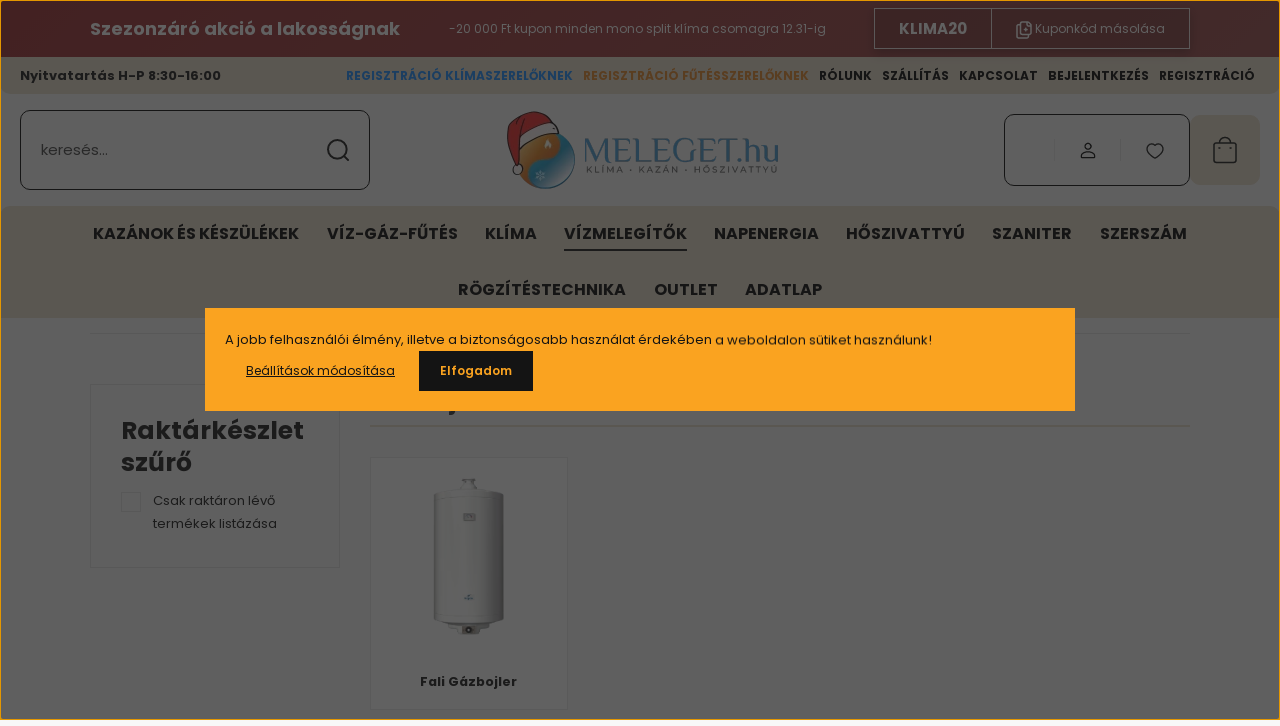

--- FILE ---
content_type: text/html; charset=UTF-8
request_url: https://www.meleget.hu/vizmelegitok-92/gazbojler-175
body_size: 40295
content:
<!DOCTYPE html>
<html lang="hu" dir="ltr">
<head>
    <title>Gázbojler - Vízmelegítők</title>
    <meta charset="utf-8">
    <meta name="description" content="A gázbojler választásának fő szempontjai: űrtartalom, égéstér, füstgáz-elvezetés, szigetelés és karbantartás tényszerű áttekintése vásárlói szemmel – meleget.hu">
    <meta name="robots" content="index, follow">
    <meta property="og:title" content="" />
    <meta property="og:description" content="A gázbojler választásának fő szempontjai: űrtartalom, égéstér, füstgáz-elvezetés, szigetelés és karbantartás tényszerű áttekintése vásárlói szemmel – meleget.hu" />
    <meta property="og:type" content="website" />
    <meta property="og:url" content="https://www.meleget.hu/vizmelegitok-92/gazbojler-175" />
    <meta property="og:image" content="https://beresbence.cdn.shoprenter.hu/custom/beresbence/image/cache/w1200h628/product/hajdu/Hajdu-GB-80.2.png.webp?lastmod=0.1741259816" />
    <link href="https://beresbence.cdn.shoprenter.hu/custom/beresbence/image/data/uj_termekek_kepek/logo/mikulaslogom.png?lastmod=1764571533.1741259816" rel="icon" />
    <link href="https://beresbence.cdn.shoprenter.hu/custom/beresbence/image/data/uj_termekek_kepek/logo/mikulaslogom.png?lastmod=1764571533.1741259816" rel="apple-touch-icon" />
    <base href="https://www.meleget.hu:443" />
    <meta name="facebook-domain-verification" content="mmc3lxf2mbxpfs09v73biwq9pwrk8u" />
<meta name="google-site-verification" content="rXZ3FaTsQEWU6kMjGqQgbKoKGMp5mtcBg0J8Ywo725A" />
<meta name="google-site-verification" content="lu5HtIvnmiRuNXNAz_s_4JXoh03dGHs41HKPZ_BD7w8" />

    <meta name="viewport" content="width=device-width, initial-scale=1">
            <style>
            :root {

--global-color: #e8dcca;
--bs-body-bg: #f8f8f8;
--highlight-color: #faa320;
--price-special-color: #d64545;

--corner_10: 0px;
--corner_30: calc(var(--corner_10) * 3);
--corner_50: calc(var(--corner_10) * 5);


    
                        --text-on-primary: rgb(20,20,20);
            --rgb-text-on-primary: 20,20,20;
                            --tick-on-primary: url("data:image/svg+xml,%3csvg xmlns='http://www.w3.org/2000/svg' viewBox='0 0 20 20'%3e%3cpath fill='none' stroke='%23141414' stroke-linecap='round' stroke-linejoin='round' stroke-width='3' d='m6 10 3 3 6-6'/%3e%3c/svg%3e");
                                        --select-arrow-on-primary: url("data:image/svg+xml,%3Csvg xmlns='http://www.w3.org/2000/svg' viewBox='0 0 16 16'%3E%3Cpath fill='none' opacity='0.5' stroke='%23141414' stroke-linecap='round' stroke-linejoin='round' stroke-width='2' d='m2 5 6 6 6-6'/%3E%3C/svg%3E");
                                        --radio-on-primary: url("data:image/svg+xml,%3Csvg xmlns='http://www.w3.org/2000/svg' viewBox='-4 -4 8 8'%3E%3Ccircle r='2' fill='%23141414'/%3E%3C/svg%3E");
                        
                        --text-on-body-bg: rgb(20,20,20);
            --rgb-text-on-body-bg: 20,20,20;
                            --tick-on-body-bg: url("data:image/svg+xml,%3csvg xmlns='http://www.w3.org/2000/svg' viewBox='0 0 20 20'%3e%3cpath fill='none' stroke='%23141414' stroke-linecap='round' stroke-linejoin='round' stroke-width='3' d='m6 10 3 3 6-6'/%3e%3c/svg%3e");
                                        --select-arrow-on-body-bg: url("data:image/svg+xml,%3Csvg xmlns='http://www.w3.org/2000/svg' viewBox='0 0 16 16'%3E%3Cpath fill='none' opacity='0.5' stroke='%23141414' stroke-linecap='round' stroke-linejoin='round' stroke-width='2' d='m2 5 6 6 6-6'/%3E%3C/svg%3E");
                                        --radio-on-body-bg: url("data:image/svg+xml,%3Csvg xmlns='http://www.w3.org/2000/svg' viewBox='-4 -4 8 8'%3E%3Ccircle r='2' fill='%23141414'/%3E%3C/svg%3E");
                        
                        --text-on-highlight: rgb(20,20,20);
            --rgb-text-on-highlight: 20,20,20;
                            --tick-on-highlight: url("data:image/svg+xml,%3csvg xmlns='http://www.w3.org/2000/svg' viewBox='0 0 20 20'%3e%3cpath fill='none' stroke='%23141414' stroke-linecap='round' stroke-linejoin='round' stroke-width='3' d='m6 10 3 3 6-6'/%3e%3c/svg%3e");
                                                
                        --text-on-price_special: rgb(255,255,255);
            --rgb-text-on-price_special: 255,255,255;
                                                
}        </style>
        <link rel="preconnect" href="https://fonts.gstatic.com" />
<link rel="preload" as="style" href="https://fonts.googleapis.com/css2?family=Playfair+Display:ital,wght@0,400..900;1,400..900&family=Poppins:ital,wght@0,400;0,600;0,700;1,400;1,600;1,700&display=swap" />
<link rel="stylesheet" href="https://fonts.googleapis.com/css2?family=Playfair+Display:ital,wght@0,400..900;1,400..900&family=Poppins:ital,wght@0,400;0,600;0,700;1,400;1,600;1,700&display=swap" media="print" onload="this.media='all'" />
<noscript>
    <link rel="stylesheet" href="https://fonts.googleapis.com/css2?family=Playfair+Display:ital,wght@0,400..900;1,400..900&family=Poppins:ital,wght@0,400;0,600;0,700;1,400;1,600;1,700&display=swap" />
</noscript>        <link rel="stylesheet" href="https://beresbence.cdn.shoprenter.hu/catalog/view/theme/budapest_global/minified/template/assets/base.css?v=1750323653.1765740277.beresbence">
        <link rel="stylesheet" href="https://beresbence.cdn.shoprenter.hu/catalog/view/theme/budapest_global/minified/template/assets/component-slick.css?v=1711983033.1765740277.beresbence">
        <link rel="stylesheet" href="https://beresbence.cdn.shoprenter.hu/catalog/view/theme/budapest_global/minified/template/assets/product-card.css?v=1750323121.1765740277.beresbence">
        <style>
            *,
            *::before,
            *::after {
                box-sizing: border-box;
            }

            h1, .h1 {
                font-weight: 900;
                font-size: 1.5625rem;
            }
            @media (min-width: 1200px) {
                h1, .h1 {
                    font-size: 2.625rem;
                }
            }
        </style>
                    <style>.edit-link {position: absolute;top: 0;right: 0;opacity: 0;width: 30px;height: 30px;font-size: 16px;color: #111111 !important;display: flex;justify-content: center;align-items: center;border: 1px solid rgba(0, 0, 0, 0.8);transition: none;background: rgba(255, 255, 255, 0.5);z-index: 1030;pointer-events: all;}.module-editable {position: relative;}.page-head-title:hover > .edit-link, .module-editable:hover > .edit-link, .product-card:hover .edit-link {opacity: 1;}.page-head-title:hover > .edit-link:hover, .module-editable:hover > .edit-link:hover, .product-card:hover .edit-link:hover {background: rgba(255, 255, 255, 1);}</style>
                                    
                <link href="https://www.meleget.hu/vizmelegitok-92/gazbojler-175" rel="canonical">
    

        <script>
        window.nonProductQuality = 80;
    </script>
    <script src="https://beresbence.cdn.shoprenter.hu/catalog/view/javascript/vendor/jquery/3.7.1/js/jquery.min.js?v=1706895543"></script>

            <!-- Header JavaScript codes -->
            <link rel="preload" href="https://beresbence.cdn.shoprenter.hu/web/compiled/js/base.js?v=1765368395" as="script" />
        <script src="https://beresbence.cdn.shoprenter.hu/web/compiled/js/base.js?v=1765368395" defer></script>
                    <link rel="preload" href="https://beresbence.cdn.shoprenter.hu/web/compiled/js/fragment_loader.js?v=1765368395" as="script" />
        <script src="https://beresbence.cdn.shoprenter.hu/web/compiled/js/fragment_loader.js?v=1765368395" defer></script>
                    <link rel="preload" href="https://beresbence.cdn.shoprenter.hu/web/compiled/js/nanobar.js?v=1765368395" as="script" />
        <script src="https://beresbence.cdn.shoprenter.hu/web/compiled/js/nanobar.js?v=1765368395" defer></script>
                    <!-- Header jQuery onLoad scripts -->
    <script>var BASEURL='https://www.meleget.hu';Currency={"symbol_left":"","symbol_right":" Ft","decimal_place":0,"decimal_point":",","thousand_point":".","currency":"HUF","value":1};$(document).ready(function(){});window.addEventListener('load',function(){});</script><script src="https://beresbence.cdn.shoprenter.hu/web/compiled/js/vue/manifest.bundle.js?v=1765368393"></script><script>var ShopRenter=ShopRenter||{};ShopRenter.onCartUpdate=function(callable){document.addEventListener('cartChanged',callable)};ShopRenter.onItemAdd=function(callable){document.addEventListener('AddToCart',callable)};ShopRenter.onItemDelete=function(callable){document.addEventListener('deleteCart',callable)};ShopRenter.onSearchResultViewed=function(callable){document.addEventListener('AuroraSearchResultViewed',callable)};ShopRenter.onSubscribedForNewsletter=function(callable){document.addEventListener('AuroraSubscribedForNewsletter',callable)};ShopRenter.onCheckoutInitiated=function(callable){document.addEventListener('AuroraCheckoutInitiated',callable)};ShopRenter.onCheckoutShippingInfoAdded=function(callable){document.addEventListener('AuroraCheckoutShippingInfoAdded',callable)};ShopRenter.onCheckoutPaymentInfoAdded=function(callable){document.addEventListener('AuroraCheckoutPaymentInfoAdded',callable)};ShopRenter.onCheckoutOrderConfirmed=function(callable){document.addEventListener('AuroraCheckoutOrderConfirmed',callable)};ShopRenter.onCheckoutOrderPaid=function(callable){document.addEventListener('AuroraOrderPaid',callable)};ShopRenter.onCheckoutOrderPaidUnsuccessful=function(callable){document.addEventListener('AuroraOrderPaidUnsuccessful',callable)};ShopRenter.onProductPageViewed=function(callable){document.addEventListener('AuroraProductPageViewed',callable)};ShopRenter.onMarketingConsentChanged=function(callable){document.addEventListener('AuroraMarketingConsentChanged',callable)};ShopRenter.onCustomerRegistered=function(callable){document.addEventListener('AuroraCustomerRegistered',callable)};ShopRenter.onCustomerLoggedIn=function(callable){document.addEventListener('AuroraCustomerLoggedIn',callable)};ShopRenter.onCustomerUpdated=function(callable){document.addEventListener('AuroraCustomerUpdated',callable)};ShopRenter.onCartPageViewed=function(callable){document.addEventListener('AuroraCartPageViewed',callable)};ShopRenter.customer={"userId":0,"userClientIP":"3.12.103.164","userGroupId":8,"customerGroupTaxMode":"gross","customerGroupPriceMode":"gross_net_tax","email":"","phoneNumber":"","name":{"firstName":"","lastName":""}};ShopRenter.theme={"name":"budapest_global","family":"budapest","parent":""};ShopRenter.shop={"name":"beresbence","locale":"hu","currency":{"code":"HUF","rate":1},"domain":"beresbence.myshoprenter.hu"};ShopRenter.page={"route":"product\/list","queryString":"vizmelegitok-92\/gazbojler-175"};ShopRenter.formSubmit=function(form,callback){callback();};let loadedAsyncScriptCount=0;function asyncScriptLoaded(position){loadedAsyncScriptCount++;if(position==='body'){if(document.querySelectorAll('.async-script-tag').length===loadedAsyncScriptCount){if(/complete|interactive|loaded/.test(document.readyState)){document.dispatchEvent(new CustomEvent('asyncScriptsLoaded',{}));}else{document.addEventListener('DOMContentLoaded',()=>{document.dispatchEvent(new CustomEvent('asyncScriptsLoaded',{}));});}}}}</script><script type="text/javascript"async class="async-script-tag"onload="asyncScriptLoaded('header')"src="https://static2.rapidsearch.dev/resultpage.js?shop=beresbence.shoprenter.hu"></script><script type="text/javascript"async class="async-script-tag"onload="asyncScriptLoaded('header')"src="https://widget.molin.ai/shop-ai.js?w=i886hxjw"></script><script type="text/javascript"async class="async-script-tag"onload="asyncScriptLoaded('header')"src="https://api-one-conv-measure.heureka.group/shoprenter_app/ocm_js?shop_id=103249&domain=arukereso.hu"></script><script type="text/javascript"async class="async-script-tag"onload="asyncScriptLoaded('header')"src="https://onsite.optimonk.com/script.js?account=191754"></script><script type="text/javascript"async class="async-script-tag"onload="asyncScriptLoaded('header')"src="https://onsite-scripter.holostep.io/serve/core-init.js?accountId=48"></script><script type="text/javascript"src="https://beresbence.cdn.shoprenter.hu/web/compiled/js/vue/customerEventDispatcher.bundle.js?v=1765368393"></script>                
            
            <script>window.dataLayer=window.dataLayer||[];function gtag(){dataLayer.push(arguments)};var ShopRenter=ShopRenter||{};ShopRenter.config=ShopRenter.config||{};ShopRenter.config.googleConsentModeDefaultValue="denied";</script>                        <script type="text/javascript" src="https://beresbence.cdn.shoprenter.hu/web/compiled/js/vue/googleConsentMode.bundle.js?v=1765368393"></script>

            <!-- Facebook Pixel Code -->
<script>
!function(f,b,e,v,n,t,s)
{if(f.fbq)return;n=f.fbq=function(){n.callMethod?
n.callMethod.apply(n,arguments):n.queue.push(arguments)};
if(!f._fbq)f._fbq=n;n.push=n;n.loaded=!0;n.version='2.0';
n.queue=[];t=b.createElement(e);t.async=!0;
t.src=v;s=b.getElementsByTagName(e)[0];
s.parentNode.insertBefore(t,s)}(window, document,'script',
'https://connect.facebook.net/en_US/fbevents.js');
fbq('consent', 'revoke');
fbq('init', '563830927112814');
fbq('track', 'PageView');
document.addEventListener('AuroraAddedToCart', function(auroraEvent) {
    var fbpId = [];
    var fbpValue = 0;
    var fbpCurrency = '';

    auroraEvent.detail.products.forEach(function(item) {
        fbpValue += parseFloat(item.grossUnitPrice) * item.quantity;
        fbpId.push(item.id);
        fbpCurrency = item.currency;
    });


    fbq('track', 'AddToCart', {
        content_ids: fbpId,
        content_type: 'product',
        value: fbpValue,
        currency: fbpCurrency
    }, {
        eventID: auroraEvent.detail.event.id
    });
})
window.addEventListener('AuroraMarketingCookie.Changed', function(event) {
            let consentStatus = event.detail.isAccepted ? 'grant' : 'revoke';
            if (typeof fbq === 'function') {
                fbq('consent', consentStatus);
            }
        });
</script>
<noscript><img height="1" width="1" style="display:none"
src="https://www.facebook.com/tr?id=563830927112814&ev=PageView&noscript=1"
/></noscript>
<!-- End Facebook Pixel Code -->
            <!-- Google Tag Manager -->
<script>(function(w,d,s,l,i){w[l]=w[l]||[];w[l].push({'gtm.start':
new Date().getTime(),event:'gtm.js'});var f=d.getElementsByTagName(s)[0],
j=d.createElement(s),dl=l!='dataLayer'?'&l='+l:'';j.async=true;j.src=
'https://www.googletagmanager.com/gtm.js?id='+i+dl;f.parentNode.insertBefore(j,f);
})(window,document,'script','dataLayer','GTM-MWG5PM');</script>
<!-- End Google Tag Manager -->
            
            
                <!--Global site tag(gtag.js)--><script async src="https://www.googletagmanager.com/gtag/js?id=G-MY3M0RG5P4"></script><script>window.dataLayer=window.dataLayer||[];function gtag(){dataLayer.push(arguments);}
gtag('js',new Date());gtag('config','G-MY3M0RG5P4');gtag('config','AW-857447125',{"allow_enhanced_conversions":true});</script>                                <script type="text/javascript" src="https://beresbence.cdn.shoprenter.hu/web/compiled/js/vue/GA4EventSender.bundle.js?v=1765368393"></script>

    
    
</head>
<body id="body" class="page-body product-list-body category-list-body budapest_global-body" role="document">
<script>ShopRenter.theme.breakpoints={'xs':0,'sm':576,'md':768,'lg':992,'xl':1200,'xxl':1400}</script><!--Google Tag Manager(noscript)--><noscript><iframe src="https://www.googletagmanager.com/ns.html?id=GTM-MWG5PM"
height="0"width="0"style="display:none;visibility:hidden"></iframe></noscript><!--End Google Tag Manager(noscript)--><div id="fb-root"></div><script>(function(d,s,id){var js,fjs=d.getElementsByTagName(s)[0];if(d.getElementById(id))return;js=d.createElement(s);js.id=id;js.src="//connect.facebook.net/hu_HU/sdk/xfbml.customerchat.js#xfbml=1&version=v2.12&autoLogAppEvents=1";fjs.parentNode.insertBefore(js,fjs);}(document,"script","facebook-jssdk"));</script>
                    

<!-- cached --><div class="nanobar-cookie-box nanobar position-fixed w-100 js-nanobar-first-login">
    <div class="container nanobar__container">
        <div class="row nanobar__container-row flex-column flex-sm-row align-items-center">
            <div class="nanobar__text col-12">
                                <div>A jobb felhasználói élmény, illetve a biztonságosabb használat érdekében a weboldalon sütiket használunk!</div>
            </div>
            <div class="nanobar__buttons col-12">
                <button class="btn btn-link js-nanobar-settings-button">
                    Beállítások módosítása
                </button>
                <button class="btn btn-primary nanobar-btn js-nanobar-close-cookies" data-button-save-text="Beállítások mentése">
                    Elfogadom
                </button>
            </div>
        </div>
        <div class="nanobar__cookies js-nanobar-cookies flex-column flex-sm-row text-start" style="display: none;">
            <div class="form-check">
                <input class="form-check-input" type="checkbox" name="required_cookies" disabled checked />
                <label class="form-check-label">
                    Szükséges cookie-k
                    <div class="cookies-help-text">
                        Ezek a cookie-k segítenek abban, hogy a webáruház használható és működőképes legyen.
                    </div>
                </label>
            </div>
            <div class="form-check">
                <input id="marketing_cookies" class="form-check-input js-nanobar-marketing-cookies" type="checkbox" name="marketing_cookies"
                     checked />
                <label class="form-check-label" for="marketing_cookies" >
                    Marketing cookie-k
                    <div class="cookies-help-text">
                        Ezeket a cookie-k segítenek abban, hogy az Ön érdeklődési körének megfelelő reklámokat és termékeket jelenítsük meg a webáruházban.
                    </div>
                </label>
            </div>
        </div>
    </div>
</div>

<script>
    (function ($) {
        $(document).ready(function () {
            new AuroraNanobar.FirstLogNanobarCheckbox(jQuery('.js-nanobar-first-login'), 'modal');
        });
    })(jQuery);
</script>
<!-- /cached -->

        
                    <div class="layout-wrapper">
                                                            <div id="section-header" class="section-wrapper ">
    
        
    <link rel="stylesheet" href="https://beresbence.cdn.shoprenter.hu/catalog/view/theme/budapest_global/minified/template/assets/header.css?v=1726589168.1765740528.beresbence" media="print" onload="this.media='all'">
    <div class="header">
            <div id="section-couponbar" class="section-wrapper ">
    
    <div class="coupon-bar">
    <div class="coupon-bar-header-container">
        <span class="coupon-title">Szezonzáró akció a lakosságnak</span>
        <span class="coupon-text">-20 000 Ft kupon minden mono split klíma csomagra 12.31-ig</span>
                    <div class="coupon-code">
                <div class="coupon-code__code">
                    KLIMA20
                </div>
                <button class="coupon-code__btn" onclick="couponClickHandler()">
                    <svg xmlns="http://www.w3.org/2000/svg" width="16" height="18" viewBox="0 0 16 18" fill="none">
    <path d="M12.4442 13.4444V15.2222C12.4444 15.6938 12.2571 16.146 11.9237 16.4794C11.5902 16.8129 11.138 17.0001 10.6664 17H2.66645C2.19491 17.0001 1.74265 16.8129 1.40923 16.4794C1.0758 16.146 0.888542 15.6938 0.888672 15.2222V5.44444C0.888542 4.97291 1.0758 4.52065 1.40923 4.18722C1.74265 3.8538 2.19491 3.66654 2.66645 3.66667H4.44423M8.44423 8.55556H11.1109M9.77756 7.22222V9.88889M15.1109 5H12.4442C11.7078 5 11.1109 4.40305 11.1109 3.66667V1M14.5414 3.19592L12.915 1.56951C12.5503 1.20486 12.0557 1 11.54 1H6.38867C5.31478 1 4.44423 1.87056 4.44423 2.94444V11.5C4.44423 12.5739 5.31478 13.4444 6.38867 13.4444H13.1664C14.2403 13.4444 15.1109 12.5739 15.1109 11.5V4.57084C15.1109 4.05515 14.906 3.56057 14.5414 3.19592Z" stroke="currentColor" stroke-width="1.5" stroke-linecap="round" stroke-linejoin="round"/>
</svg>
                    <span>Kuponkód másolása</span>
                </button>
            </div>
            </div>
</div>

<script>
    function couponClickHandler() {
        navigator.clipboard.writeText('KLIMA20');

        const el = document.querySelector('.coupon-code');
        el.classList.add('coupon-effect-active');
        setTimeout(() => {
            el.classList.remove('coupon-effect-active');
        }, 1000)
    }
</script>

<style>
    .coupon-bar {
        color: var(--text-on-primary);
        padding-right: var(--gutter);
        padding-left: var(--gutter);
    }

    .coupon-title {
        font-family: var(--secondary-font-family);
        font-size: 1.125rem;
        font-weight: 800;
    }

    .coupon-text{
        font-size: 0.75rem;
        text-align: center;
    }

    .coupon-code:after {
        content: "vágólapra másolva";
        position: absolute;
        width: 100%;
        height: 100%;
        display: flex;
        align-items: center;
        justify-content: center;
        background-color: var(--bs-primary);
        border-radius: var(--corner_10);
        visibility: hidden;
        transition: opacity .3s,visibility .3s;
        opacity: 0;
    }

    .coupon-code.coupon-effect-active:after{
        opacity: 1;
        visibility: visible;
    }

    .coupon-code__btn {
        background-color: transparent;
        border: none;
        font-size: 0.75rem;
        border-left: 1px solid var(--text-on-primary);
        color: var(--text-on-primary);
    }

    .coupon-code {
        border: 1px solid var(--text-on-primary);
        border-radius: var(--corner_10);
        position: relative;
    }

    .coupon-code {
        display: flex;
        width: fit-content;
        justify-content: space-between;
    }

    .coupon-code > * {
        padding: 6px 24px;
    }

    .coupon-code__code {
        margin: auto;
        font-size: 0.9375rem;
        font-weight: 700;
    }

    
            .coupon-bar {
            background-color: var(--bs-primary);
        }

        .coupon-bar-header-container {
            display: flex;
            align-items: center;
            padding: 0.5rem 0;
            max-width: 1100px;
            margin: auto;
            justify-content: space-between;
        }

        .small-header .coupon-bar-header-container {
            padding: 5px 0;
        }

        .small-header .coupon-code > * {
            padding: 3px 15px;
        }

        @media (max-width: 992px) {
            .coupon-bar-header-container {
                justify-content: center;
                padding: 0;
            }

            #section-couponbar {
                order: 2;
            }

                    .coupon-bar-header-container {
                flex-direction: column;
                padding: 5px;
            }

            .coupon-text {
                line-height: 1.2;
                margin-bottom: 10px;
            }
                }
        #section-couponbar .edit-link {
        right: 32px;
    }
</style>

</div>

        <div class="header-top d-none d-lg-flex">
            <div class="container-wide header-top-row">
					<div id="section-oppening" class="section-wrapper ">
    
    	<div class="oppening-hours">
		Nyitvatartás H-P 8:30-16:00
	</div>
 <style>
	 .oppening-hours {
		 margin-right: auto;
		 font-weight: 600;
	 }

</style>

</div>
                    <!-- cached -->
<ul class="list-unstyled headermenu-list">
                <li class="headermenu-list__item nav-item">
            <a
                href="https://www.meleget.hu/regisztracio-klimaszereloknek-1"
                target="_self"
                class="nav-link"
                title="Regisztráció klímaszerelőknek"
            >
                Regisztráció klímaszerelőknek
            </a>
                    </li>
            <li class="headermenu-list__item nav-item">
            <a
                href="https://www.meleget.hu/regisztarcio-futesszereloknek-0"
                target="_self"
                class="nav-link"
                title="Regisztráció fűtésszerelőknek"
            >
                Regisztráció fűtésszerelőknek
            </a>
                    </li>
            <li class="headermenu-list__item nav-item">
            <a
                href="https://www.meleget.hu/rolunk-4"
                target="_self"
                class="nav-link"
                title="Rólunk"
            >
                Rólunk
            </a>
                    </li>
            <li class="headermenu-list__item nav-item">
            <a
                href="https://www.meleget.hu/szallitas-17"
                target="_self"
                class="nav-link"
                title="Szállítás"
            >
                Szállítás
            </a>
                    </li>
            <li class="headermenu-list__item nav-item">
            <a
                href="https://www.meleget.hu/index.php?route=information/contact"
                target="_self"
                class="nav-link"
                title="Kapcsolat"
            >
                Kapcsolat
            </a>
                    </li>
            <li class="headermenu-list__item nav-item">
            <a
                href="https://www.meleget.hu/customlogin"
                target="_self"
                class="nav-link"
                title="Bejelentkezés"
            >
                Bejelentkezés
            </a>
                    </li>
            <li class="headermenu-list__item nav-item">
            <a
                href="https://www.meleget.hu/customregister"
                target="_self"
                class="nav-link"
                title="Regisztráció"
            >
                Regisztráció
            </a>
                    </li>
    </ul>

    <!-- /cached -->
                    
                    
            </div>
        </div>
        <div class="header-middle">
            <div class="container-wide header-middle-container">
                <div class="header-middle-row">
                                            <div id="js-mobile-navbar" class="d-flex d-lg-none">
                            <button id="js-hamburger-icon" class="d-flex-center btn btn-primary" aria-label="mobile menu">
                                <span class="hamburger-icon position-relative">
                                    <span class="hamburger-icon-line position-absolute line-1"></span>
                                    <span class="hamburger-icon-line position-absolute line-2"></span>
                                    <span class="hamburger-icon-line position-absolute line-3"></span>
                                </span>
                            </button>
                        </div>
                                            <div class="header-navbar-search">
                                                            <div class="dropdown search-module d-flex header-navbar-top-right-item">
                                    <div class="input-group">
                                        <input class="search-module__input form-control form-control-lg disableAutocomplete" type="text" placeholder="keresés..." value=""
                                               id="filter_keyword"
                                               onclick="this.value=(this.value==this.defaultValue)?'':this.value;"/>
                                        <span class="search-button-append d-flex position-absolute h-100">
                                            <button class="btn" type="button" onclick="moduleSearch();" aria-label="Keresés">
                                                <svg xmlns="http://www.w3.org/2000/svg" width="22" height="22" viewBox="0 0 22 22" fill="none">
    <path d="M21 21L16.9375 16.9375M10.3338 19.6675C5.17875 19.6675 1 15.4888 1 10.3338C1 5.17875 5.17875 1 10.3338 1C15.4888 1 19.6675 5.17875 19.6675 10.3338C19.6675 15.4888 15.4888 19.6675 10.3338 19.6675Z" stroke="currentColor" stroke-width="2" stroke-linecap="round" stroke-linejoin="round"/>
</svg>
                                            </button>
                                        </span>
                                    </div>
                                    <input type="hidden" id="filter_description" value="0"/>
                                    <input type="hidden" id="search_shopname" value="beresbence"/>
                                    <div id="results" class="dropdown-menu search-results"></div>
                                </div>
                                                    </div>


                        <a href="/" class="header-logo" title="Kezdőlap">
                                                            <img
    src='https://beresbence.cdn.shoprenter.hu/custom/beresbence/image/cache/w300h80/uj_termekek_kepek/logo/mikulaslogo.png.webp?lastmod=0.1741259816'

    
            width="300"
    
            height="80"
    
            class="header-logo-img"
    
    
    alt="Meleget.hu"

    
    />

                                                    </a>


                    <div class="header-middle-right">
                        <div class="header-middle-right-wrapper d-flex align-items-center">
                                                    <a class="header-middle__phone d-none d-lg-block position-relative" href="tel:           ">           </a>
                                                                                                            <div id="header-middle-login" class="header-middle-right-box d-none d-lg-flex position-relative">
                                    <ul class="list-unstyled login-list">
                                                                                    <li class="nav-item">
                                                <a class="nav-link header-middle-right-box-link" href="index.php?route=account/login" title="Belépés / Regisztráció">
                                                    <span class="header-user-icon">
                                                        <svg xmlns="http://www.w3.org/2000/svg" width="19" height="20" viewBox="0 0 19 20" fill="none">
    <path fill-rule="evenodd" clip-rule="evenodd" d="M11.9749 2.52513C13.3417 3.89197 13.3417 6.10804 11.9749 7.47488C10.6081 8.84172 8.39199 8.84172 7.02515 7.47488C5.65831 6.10804 5.65831 3.89197 7.02515 2.52513C8.39199 1.15829 10.6081 1.15829 11.9749 2.52513Z" stroke="currentColor" stroke-width="1.5" stroke-linecap="round" stroke-linejoin="round"/>
    <path fill-rule="evenodd" clip-rule="evenodd" d="M1.5 16.5V17.5C1.5 18.052 1.948 18.5 2.5 18.5H16.5C17.052 18.5 17.5 18.052 17.5 17.5V16.5C17.5 13.474 13.548 11.508 9.5 11.508C5.452 11.508 1.5 13.474 1.5 16.5Z" stroke="currentColor" stroke-width="1.5" stroke-linecap="round" stroke-linejoin="round"/>
</svg>
                                                    </span>
                                                </a>
                                            </li>
                                                                            </ul>
                                </div>
                                                    
                                                        <div id="header-middle-wishlist" class="header-middle-right-box d-none d-lg-flex position-relative">
                                <hx:include src="/_fragment?_path=_format%3Dhtml%26_locale%3Den%26_controller%3Dmodule%252Fwishlist&amp;_hash=ZwTjJ%2FLCSEDSnBxzvPFKsmbiXIdi1JtG8DV8VgsW9yo%3D"></hx:include>
                            </div>
                                                </div>
                        <div id="js-cart" class="header-middle-right-box position-relative">
                            <hx:include src="/_fragment?_path=_format%3Dhtml%26_locale%3Den%26_controller%3Dmodule%252Fcart&amp;_hash=84N6HVS8e0pcXcJE15qiTG2TMuhDerJ%2FoCY5rAs%2FhC0%3D"></hx:include>
                        </div>
                    </div>
                </div>
            </div>
        </div>
        <div class="header-bottom d-none d-lg-block">
            <div class="container-wide">
                    <div id="module_category_wrapper" class="module-category-wrapper">
        <div
            id="category"
            class="module content-module header-position category-module">
                        <div class="module-body">
                            <div id="category-nav">
            


<ul class="list-unstyled category category-menu sf-menu sf-horizontal builded">
    <li id="cat_79" class="nav-item item category-list module-list parent even dropDownParent align-1">
    <a href="https://www.meleget.hu/futes-79" class="nav-link">
                Kazánok és Készülékek
    </a>
    <div class="children js-subtree-dropdown subtree-dropdown">
        <div style="width: 1170px; height: 450px" class="subtree-dropdown-inner">
            <div class="category-custom-dropdown">
	<div class="row1">
		<ul class="level1">
			<li><a href="https://www.meleget.hu/futes-79/gazkazan-80">Gázkazán és Elektromos kazán</a>

			<ul class="level2">
				<li class="has-child"><a href="https://www.meleget.hu/futes-79/gazkazan-80/fali-gazkazan-81">Fali gázkazán</a>

				<ul class="level3">
					<li><a href="https://www.meleget.hu/futes-79/gazkazan-80/fali-gazkazan-81/fali-kondenzacios-gazkazan-82">Kondenzációs Fali gázkazán</a></li>
					<li><a href="https://www.meleget.hu/futes-79/gazkazan-80/fali-gazkazan-81/fali-kemenyes-gazkazan-98">Kéményes Fali gázkazán</a></li>
					<li><a href="https://www.meleget.hu/futes-79/gazkazan-80/fali-gazkazan-81/tartozekok-136">Tartozékok</a></li>
				</ul>
				</li>
				<li class="has-child"><a href="https://www.meleget.hu/futes-79/gazkazan-80/allo-kazanok-113">Álló gázkazán</a>
				<ul class="level3">
					<li><a href="https://www.meleget.hu/futes-79/gazkazan-80/allo-kazanok-113/kombi-191">Kondenzációs Álló gázkazán</a></li>
				</ul>
				</li>
			</ul>
			</li>
		</ul>

		<ul class="level1">
			<li><a href="https://www.meleget.hu/futes-79/szilardtuzelesu-kazan-137">Szilárdtüzelésű kazán</a>

			<ul class="level2">
				<li><a href="https://www.meleget.hu/futes-79/szilardtuzelesu-kazan-137/vegyestuzelesu-kazan-142">Vegyestüzelésű Kazán</a></li>
			</ul>
			</li>
			<li><a href="https://www.meleget.hu/futes-79/kemyeny-elemek-87">Égéstermék elvezetés</a>
			<ul class="level2">
				<li><a href="https://www.meleget.hu/futes-79/kemyeny-elemek-87/kondenzacios-kemeny-elemek-88">Kondenzációs Gázkészülékekhez</a></li>
				<li><a href="https://www.meleget.hu/vegyes-tuzelesu-keszulekekhez-240">Vegyestüzelésű készülékekhez</a></li>
				<li><a href="https://www.meleget.hu/futes-79/kemeny-elemek-87/alu-fustcsovek-gazkeszulekekhez-646">Hagyományos Alumínium csövek</a></li>
			</ul>
			</li>
		</ul>
	</div>

	<div class="row2">
		<ul class="level1">
			<li><a href="https://www.meleget.hu/futes-79/konvektorok-149">Konvektorok</a>

			<ul class="level2">
				<li><a href="https://www.meleget.hu/futes-79/konvektorok-149/parapetes-gazkonvektor-225">Parapetes Gázkonvektor</a></li>
				<li><a href="https://www.meleget.hu/futes-79/konvektorok-149/kemenyes-gazkonvektor-226">Kéményes Gázkonvektor</a></li>
				<li><a href="https://www.meleget.hu/futes-79/konvektorok-149/pb-hosugarzok-227">PB Hősugárzók</a></li>
				<li><a href="https://www.meleget.hu/futes-79/konvektorok-149/tartozekok-220">konvektor, Parapet, Tartozék</a></li>
				<li><a href="https://www.meleget.hu/futes-79/konvektorok-149/elektromos-futoberendezesek-231">Elektromos konvektorok</a></li>
			</ul>
			</li>
		</ul>

		<ul class="level1">
			<li><a href="https://www.meleget.hu/futes-79/termosztatok-erzekelok-szabalyzok-114">Termosztátok, érzékelők, szabályzók</a>

			<ul class="level2">
				<li><a href="https://www.meleget.hu/futes-79/termosztatok-erzekelok-szabalyzok-114/futes-termosztat-115">Egyszerű tekerős termosztát</a></li>
				<li><a href="https://www.meleget.hu/futes-79/termosztatok-erzekelok-szabalyzok-114/idojaraskoveto-termosztat-421">Időjáráskövető szabályozó</a></li>
				<li><a href="https://www.meleget.hu/futes-79/termosztatok-erzekelok-szabalyzok-114/szabalyzo-229">Szabályzók</a></li>
				<li><a href="/futes-79/termosztatok-erzekelok-szabalyzok-114/erzekelo-230">Érzékelő</a></li>
			</ul>
			</li>
		</ul>
	</div>

	<div class="row3">
		<ul class="level1">
			<li><a href="https://www.meleget.hu/puffer-tarolo-232">Puffer tároló</a>

			<ul class="level2">
				<li><a href="https://www.meleget.hu/futes-79/melegviz-tarolok-133/puffer-tarolo-232/hocserelo-nelkul-233">Hőcserélő nélkül</a></li>
				<li><a href="https://www.meleget.hu/futes-79/melegviz-tarolok-133/puffer-tarolo-232/hocserelovel-234">Hőcserélővel</a></li>
				<li><a href="https://www.meleget.hu/futes-79/melegviz-tarolok-133/puffer-tarolo-232/hmv-hocserelovel-235">HMV hőcserélővel</a></li>
			</ul>
			</li>
		</ul>

		<ul class="level1">
			<li><a href="https://www.meleget.hu/futes-79/melegviz-tarolok/indirekt-tarolo-236">Indirekt tároló</a>

			<ul class="level2">
				<li><a href="https://www.meleget.hu/futes-79/melegviz-tarolok-133/indirekt-tarolo-236/1-hocserelovel-237">1 hőcserélővel</a></li>
				<li><a href="https://www.meleget.hu/futes-79/melegviz-tarolok-133/indirekt-tarolo-236/2-hocserelovel-238">2 hőcserélővel</a></li>
			</ul>
			</li>
		</ul>
	</div>
</div>
        </div>
    </div>
</li><li id="cat_99" class="nav-item item category-list module-list parent odd dropDownParent align-1">
    <a href="https://www.meleget.hu/viz-gaz-futes-99" class="nav-link">
                Víz-Gáz-Fűtés
    </a>
    <div class="children js-subtree-dropdown subtree-dropdown">
        <div style="width: 1170px; height: 500px" class="subtree-dropdown-inner">
            <div class="category-custom-dropdown">
	<div class="row1">
		<ul class="level1">
			<li><a href="https://www.meleget.hu/viz-gaz-futes-99/szivattyuk-241">Szivattyúk</a>

			<ul class="level3">
				<li class="has-child"><a href="https://www.meleget.hu/viz-gaz-futes-99/szivattyuk-241/buvarszivattyu-242">Búvárszivattyú</a></li>
				<li class="has-child"><a href="https://www.meleget.hu/viz-gaz-futes-99/szivattyuk-241/kutszivattyu-243">Kútszivattyú</a></li>
				<li class="has-child"><a href="https://www.meleget.hu/viz-gaz-futes-99/szivattyuk-241/hazi-vizmu-244">Házi vízmű</a></li>
				<li class="has-child"><a href="https://www.meleget.hu/viz-gaz-futes-99/szivattyuk-241/szennyvizszivattyu-245">Szennyvízszivattyú</a></li>
				<li class="has-child"><a href="https://www.meleget.hu/viz-gaz-futes-99/szivattyuk-241/cseppszivattyu-246">Cseppszivattyú</a></li>
				<li class="has-child"><a href="https://www.meleget.hu/viz-gaz-futes-99/szivattyuk-241/keringeto-szivattyu-247">Keringető Szivattyú</a></li>
				<li class="has-child"><a href="https://www.meleget.hu/viz-gaz-futes-99/szivattyuk-241/cirkulacios-szivattyu-248">Cirkulációs Szivattyú</a></li>
				<li class="has-child"><a href="https://www.meleget.hu/viz-gaz-futes-99/szivattyuk-241/vezerlesek-szivattyukhoz-250">Vezérlések, Kiegészítők Szivattyúkhoz</a></li>
			</ul>
			</li>
			<br />
			<li><a href="https://www.meleget.hu/viz-gaz-futes-99/radiatorok-256">Radiátorok</a>
			<ul class="level3">
				<li class="has-child"><a href="https://www.meleget.hu/viz-gaz-futes-99/radiatorok-256/lapradiatorok-257">Lapradiátorok</a></li>
				<li class="has-child"><a href="https://www.meleget.hu/viz-gaz-futes-99/radiatorok-256/torulkozo-szaritos-furdoszobai-radiatorok-258">Törölköző szárítós fürdőszobai radiátorok</a></li>
				<li class="has-child"><a href="https://www.meleget.hu/viz-gaz-futes-99/radiatorok-256/kiegeszitok-378">Kiegészítők</a></li>
				<li class="has-child"><a href="https://www.meleget.hu/viz-gaz-futes-99/radiatorok-256/termosztatikus-radiator-szabalyozas-416">Termosztatikus radiátor szabályozás</a></li>
			</ul>
			</li>
			<li><a href="https://www.meleget.hu/viz-gaz-futes-99/csoszigetelesek-260">Csőszigetelések</a></li>
		</ul>
	</div>

	<div class="row2">
		<ul class="level1">
			<li><a href="https://www.meleget.hu/viz-gaz-futes-99/csovek-264">Csövek</a>

			<ul class="level3">
				<li class="has-child"><a href="https://www.meleget.hu/viz-gaz-futes-99/csovek-264/5-retegu-svajci-csovek-265">5 Rétegű Svájci Csövek</a></li>
				<li class="has-child"><a href="https://www.meleget.hu/csovek-264/rez-267">Réz csövek</a></li>
				<li class="has-child"><a href="https://www.meleget.hu/viz-gaz-futes-99/csovek-264/ipa-idomok-470">Ötrétegű cső fittingek</a></li>
			</ul>
			</li>
			<br />
			<li><a href="https://www.meleget.hu/viz-gaz-futes-99/szerelvenyek-268">Szerelvények</a>
			<ul class="level3">
				<li class="has-child"><a href="https://www.meleget.hu/viz-gaz-futes-99/szerelvenyek-268/strangszabalyozok-423">Strangszabályzók</a></li>
				<li class="has-child"><a href="https://www.meleget.hu/viz-gaz-futes-99/szerelvenyek-268/elzaro-szabalyzo-szerelveny">Elzáró, szabályzó szerelvény</a></li>
				<li class="has-child"><a href="https://www.meleget.hu/viz-gaz-futes-99/szerelvenyek-268/feszmerok-homerok">Feszmérők, hőmérők</a></li>
				<li class="has-child"><a href="https://www.meleget.hu/viz-gaz-futes-99/szerelvenyek-268/flexibilis-csovek">Flexibilis csövek</a></li>
				<li class="has-child"><a href="https://www.meleget.hu/viz-gaz-futes-99/szerelvenyek-268/szerelvenyek-pb-re-628">Szerelvények PB-re</a></li>
				<li class="has-child"><a href="https://www.meleget.hu/viz-gaz-futes-99/szerelvenyek-268/hocserelok">Hőcserélők</a></li>
				<li class="has-child"><a href="https://www.meleget.hu/viz-gaz-futes-99/szerelvenyek-268/osztogyujtok-273">Osztógyűjtők</a></li>
				<li class="has-child"><a href="https://www.meleget.hu/viz-gaz-futes-99/szerelvenyek-268/szerelvenyek-642">Szerelvények</a></li>
				<li class="has-child"><a href="https://www.meleget.hu/viz-gaz-futes-99/szerelvenyek-268/segedanyagok">Segédanyagok</a></li>
				<li class="has-child"><a href="https://www.meleget.hu/viz-gaz-futes-99/szerelvenyek-268/vizkezeles-754">Vízkezelés</a></li>
				<li class="has-child"><a href="https://www.meleget.hu/viz-gaz-futes-99/szerelvenyek-268/vizmero-koltsegoszto">Vízmérő, költségosztó</a></li>
				<li class="has-child"><a href="https://www.meleget.hu/viz-gaz-futes-99/szerelvenyek-268/iszaplevalaszto-415">Lég- és Iszapleválasztó</a></li>
			</ul>
			</li>
		</ul>
	</div>

	<div class="row3">
		<ul class="level1">
			<li><a href="https://www.meleget.hu/viz-gaz-futes-99/tagulasi-tartalyok-274">Tágulási Tartályok</a>

			<ul class="level3">
				<li class="has-child"><a href="https://www.meleget.hu/viz-gaz-futes-99/tagulasi-tartalyok-274/viz-275">Víz</a></li>
				<li class="has-child"><a href="https://www.meleget.hu/viz-gaz-futes-99/tagulasi-tartalyok-274/zart-276">Zárt</a></li>
				<li class="has-child"><a href="https://www.meleget.hu/viz-gaz-futes-99/tagulasi-tartalyok-274/szolar-278">Szolár</a></li>
				<li class="has-child"><a href="https://www.meleget.hu/viz-gaz-futes-99/tagulasi-tartalyok-274/kiegeszito-tarto-279">Kiegészítő, Tartó</a></li>
			</ul>
			</li>
			<li class="has-child"><a href="https://www.meleget.hu/viz-gaz-futes-99/csovek-csorendszerek-idomok-14356">Csövek, csőrendszerek,idomok </a></li>
			<br />
			<li><a href="/viz-gaz-futes-99/szellozok-es-szellozo-ventillatorok-293">Szellőzők és Szellőző Ventilátorok</a>
			<ul class="level3">
				<li class="has-child"><a href="/viz-gaz-futes-99/szellozok-es-szellozo-ventillatorok-293/haztartasi-ventilatorok-431">Háztartási ventilátorok</a></li>
				<li class="has-child"><a href="/viz-gaz-futes-99/szellozok-es-szellozo-ventillatorok-293/racsok-444">Rácsok</a></li>
				<li class="has-child"><a href="/viz-gaz-futes-99/szellozok-es-szellozo-ventillatorok-293/passziv-szellozes-489">Passzív szellőzés</a></li>
				<li class="has-child"><a href="/viz-gaz-futes-99/szellozok-es-szellozo-ventillatorok-293/ipari-ventilatorok-494">Ipari Ventilátorok</a></li>
				<li class="has-child"><a href="/viz-gaz-futes-99/szellozok-es-szellozo-ventillatorok-293/futobetetek-539">Fűtőbetétek</a></li>
				<li class="has-child"><a href="/viz-gaz-futes-99/szellozok-es-szellozo-ventillatorok-293/hovisszanyerok-544">Hővisszanyerők</a></li>
			</ul>
			</li>
			<li class="has-child"><a href="https://www.meleget.hu/viz-gaz-futes-99/kemping-gazkeszulekek-es-tartozekok-629">Kemping gázkészülékek és tartozékok</a></li>
		</ul>
	</div>
</div>
        </div>
    </div>
</li><li id="cat_106" class="nav-item item category-list module-list parent even dropDownParent align-1">
    <a href="https://www.meleget.hu/klima" class="nav-link">
                Klíma
    </a>
    <div class="children js-subtree-dropdown subtree-dropdown">
        <div style="width: 1170px; height: 500px" class="subtree-dropdown-inner">
            <div class="category-custom-dropdown">
	<div class="row1">
		<ul class="level1">
			<li><a href="https://www.meleget.hu/klima/split-klimak">Split klímák</a>

			<ul class="level2">
				<li class="has-child"><a href="https://www.meleget.hu/klima/split-klimak/split-klima">Split klíma csomagok</a>

				<ul class="level3">
					<li><a href="https://www.meleget.hu/klima/split-klimak/split-klima/fali-split-klimak-209">Fali split klímák</a></li>
					<li><a href="https://www.meleget.hu/klima/split-klimak/split-klima/mennyezeti-split-klimak-212">Mennyezeti split klímák</a></li>
					<li><a href="https://www.meleget.hu/klima/split-klimak/split-klima/legcsatornazhato-split-klimak-215">Légcsatornázható split klímák</a></li>
					<li><a href="https://www.meleget.hu/klima/split-klimak/split-klima/parapetes-flexibilis-split-klima-csomagok-589">Parapetes/Flexibilis split klíma csomagok</a></li>
					<li><a href="https://www.meleget.hu/klima/split-klimak/split-klima/allooszlop-split-klimak-643">Álló/Oszlop split klímák</a></li>
				</ul>
				</li>
				<li class="has-child"><a href="https://www.meleget.hu/klima-106/split-klimak-200/multi-split-klima-csomagok-655">Multi split klíma csomagok</a>
				<ul class="level3">
					<li><a href="https://www.meleget.hu/klima-106/split-klimak-200/multi-split-klima-csomagok-655/kulteri-egysegek-206">Kültéri egységek</a></li>
					<li class="has-child"><a href="https://www.meleget.hu/klima-106/split-klimak-200/multi-split-klima-csomagok-655/belteri-egysegek-208">Beltéri egységek</a>
					<ul class="level4">
						<li><a href="https://www.meleget.hu/klima-106/split-klimak-200/multi-split-klima-csomagok-655/belteri-egysegek-208/fali-split-klimak-211">Fali split klímák</a></li>
						<li><a href="https://www.meleget.hu/klima-106/split-klimak-200/multi-split-klima-csomagok-655/belteri-egysegek-208/mennyezeti-split-klimak-214">Mennyezeti split klímák</a></li>
						<li><a href="https://www.meleget.hu/klima-106/split-klimak-200/multi-split-klima-csomagok-655/belteri-egysegek-208/parapetes-flexibilis-split-klimak-588">Parapetes/Flexibilis split klímák</a></li>
						<li><a href="https://www.meleget.hu/klima-106/split-klimak-200/multi-split-klima-csomagok-655/belteri-egysegek-208/legcsatornazhato-split-klimak-217">Légcsatornázható split klímák</a></li>
						<li><a href="https://www.meleget.hu/klima-106/split-klimak-200/multi-split-klima-csomagok-655/belteri-egysegek-208/allooszlop-split-klimak-430">Álló/Oszlop split klímák</a></li>
						<li><a href="https://www.meleget.hu/klima-106/split-klimak-200/multi-split-klima-csomagok-655/belteri-egysegek-208/padlon-allo-parapetes-klimak-429">Inverteres padlón álló parapetes klímák</a></li>
					</ul>
					</li>
				</ul>
				</li>
			</ul>
			</li>
		</ul>
	</div>

	<div class="row2">
		<ul class="level1">
			<li><a href="https://www.meleget.hu/klima-106/tartozekok-437">Tartozékok</a>

			<ul class="level3">
				<li class="has-child"><a href="https://www.meleget.hu/klima-106/tartozekok-437/wifi-modultaviranyito">Wifi modul/távirányító</a></li>
				<li class="has-child"><a href="https://www.meleget.hu/klima-106/tartozekok-437/racsokelolapok">Rácsok/előlapok</a></li>
				<li class="has-child"><a href="https://www.meleget.hu/klima-106/tartozekok-437/tarto-konzolok">Tartó konzolok</a></li>
				<li class="has-child"><a href="https://www.meleget.hu/klima-106/tartozekok-437/egyeb-tartozekok">Egyéb tartozékok</a></li>
				<li class="has-child"><a href="https://www.meleget.hu/klima-106/tartozekok-437/rezcso">Rézcső</a></li>
				<li class="has-child"><a href="https://www.meleget.hu/klima-106/tartozekok-437/dekorcsatorna">Dekorcsatorna</a></li>
				<li class="has-child"><a href="https://www.meleget.hu/klima-106/tartozekok-437/cseppviz-elvezetes">Cseppvíz elvezetés</a></li>
			</ul>
			</li>
			<li><a href="https://www.meleget.hu/klima-106/szerszamok">Szerszámok</a>
			<ul class="level3">
				<li class="has-child"><a href="https://www.meleget.hu/klima-106/szerszamok/hutokozeg-lefejtok-vakuumszivattyuk">Hűtőközeg lefejtők, vákuumszivattyúk</a></li>
				<li class="has-child"><a href="https://www.meleget.hu/klima-106/szerszamok/csovagas-csohajlitas">Csővágás, Csőhajlítás</a></li>
				<li class="has-child"><a href="https://www.meleget.hu/klima-106/szerszamok/szervizcsaptelepek">Szervízcsaptelepek</a></li>
				<li class="has-child"><a href="https://www.meleget.hu/klima-106/szerszamok/toltocsovek-keszletek">Töltőcsövek, készletek</a></li>
				<li class="has-child"><a href="https://www.meleget.hu/klima-106/szerszamok/elzarok-csatlakozok">Elzárók, csatlakozók</a></li>
				<li class="has-child"><a href="https://www.meleget.hu/klima-106/szerszamok/csotagitok-peremezok">Csőtágítók, peremezők</a></li>
				<li class="has-child"><a href="https://www.meleget.hu/klima-106/szerszamok/keziszerszamok-kiegeszitok-segedanyagok">Kéziszerszámok, kiegészítők, segédanyagok</a></li>
			</ul>
			</li>
		</ul>
	</div>

	<div class="row3">
		<ul class="level1">
			<li><a href="https://www.meleget.hu/klima-106/mobil-klimak-202">Mobil klímák</a></li>
			<br />
			<li><a href="https://www.meleget.hu/klima-106/paratlanitok-1895">Párátlanítók</a></li>
			<br />
			<li><a href="https://www.meleget.hu/klima-106/fan-coil-rendszerek-121345">Fan-Coil rendszerek</a>
			<ul class="level3">
				<li class="has-child"><a href="https://www.meleget.hu/klima-106/fan-coil-rendszerek-121345/belteri-egysegek-12123654">Beltéri egységek</a></li>
				<li class="has-child"><a href="https://www.meleget.hu/klima-106/fan-coil-rendszerek-121345/folyadekhutok-6566342">Folyadékhűtők</a></li>
				<li class="has-child"><a href="https://www.meleget.hu/klima-106/fan-coil-rendszerek-121345/kiegeszitok-folyadekhutohoz">Kiegészítők folyadékhűtőhöz</a></li>
			</ul>
			</li>
			<li><a href="https://www.meleget.hu/klima-106/legtisztito-berendezesek-587">Légtisztító Berendezések</a></li>
			<br />
			<li><a href="https://www.meleget.hu/klima-106/hovisszanyero-12145">Hővisszanyerős szellőztetők</a>
			<ul class="level3">
				<li class="has-child"><a href="https://www.meleget.hu/klima-106/hovisszanyero-12145/segedanyagok-926">Segédanyagok</a></li>
			</ul>

			<ul class="level1">
				<li><a href="https://www.meleget.hu/klima-106/vrvvrf">VRV/VRF</a>

				<ul class="level3">
					<li class="has-child"><a href="https://www.meleget.hu/klima-106/vrvvrf/kulteri-egyseg-vrvvrf-rendszerhez">Kültéri egység VRV/VRF rendszerhez</a></li>
					<li class="has-child"><a href="https://www.meleget.hu/klima-106/vrvvrf/belteri-egysegek-vrvvrf-rendszerhez">Beltéri egységek VRV/VRF rendszerhez</a></li>
					<li class="has-child"><a href="https://www.meleget.hu/klima-106/vrvvrf/kiegeszitok-871">Kiegészítők</a></li>
				</ul>
				</li>
			</ul>
			</li>
		</ul>
	</div>
</div>
        </div>
    </div>
</li><li id="cat_92" class="nav-item item category-list module-list selected parent odd dropDownParent align-1">
    <a href="https://www.meleget.hu/vizmelegitok-92" class="nav-link">
                Vízmelegítők
    </a>
    <div class="children js-subtree-dropdown subtree-dropdown">
        <div style="width: 1170px; height: 450px" class="subtree-dropdown-inner">
            <div class="category-custom-dropdown">
	<div class="row1">
		<ul class="level1">
			<li><a href="https://www.meleget.hu/vizmelegitok-92/gzuzemu-atfolyos-rendszeru-vizmelegitok-94">Átfolyós rendszerű vízmelegítők</a>

			<ul class="level2">
				<li class="has-child"><a href="https://www.meleget.hu/vizmelegitok-92/gzuzemu-atfolyos-rendszeru-vizmelegitok-94/kemenyes-atfolyos-vizmelegito-166">Kéményes átfolyós vízmelegítő</a>

				<ul class="level3">
					<li><a href="https://www.meleget.hu/vizmelegitok-92/gzuzemu-atfolyos-rendszeru-vizmelegitok-94/kemenyes-atfolyos-vizmelegito-166/elektromos-gyujtasu-atfolyos-vizmelegito-167">Elektromos Gyújtású Átfolyós vízmelegítő</a></li>
				</ul>
				</li>
				<li class="has-child"><a href="https://www.meleget.hu/vizmelegitok-92/gzuzemu-atfolyos-rendszeru-vizmelegitok-94/egestermek-elvezetes-135">Égéstermék elvezetés</a></li>
			</ul>
			</li>
			<br />
			<li><a href="https://www.meleget.hu/vizmelegitok-92/elektromos-vizmelegitok-95">Villanybojler</a>
			<ul class="level2">
				<li class="has-child"><a href="https://www.meleget.hu/vizmelegitok-92/elektromos-vizmelegitok-95/fali-villanybojler-172">Fali villanybojler</a>
				<ul class="level3">
					<li><a href="https://www.meleget.hu/vizmelegitok-92/elektromos-vizmelegitok-95/fali-villanybojler-172/fuggoleges-648">Függőleges</a></li>
					<li><a href="https://www.meleget.hu/vizmelegitok-92/elektromos-vizmelegitok-95/fali-villanybojler-172/vizszintes-649">Vízszintes</a></li>
					<li><a href="https://www.meleget.hu/vizmelegitok-92/elektromos-vizmelegitok-95/fali-villanybojler-172/forgathato-650">Forgatható</a></li>
					<li><a href="https://www.meleget.hu/vizmelegitok-92/elektromos-vizmelegitok-95/fali-villanybojler-172/csap-ala-651">Csap alá</a></li>
					<li><a href="https://www.meleget.hu/vizmelegitok-92/elektromos-vizmelegitok-95/fali-villanybojler-172/csap-fele-652">Csap felé</a></li>
				</ul>
				</li>
			</ul>
			</li>
		</ul>
	</div>

	<div class="row2">
		<ul class="level1">
			<li><a href="https://www.meleget.hu/vizmelegitok-92/gazbojler-175">Gázbojler</a>

			<ul class="level2">
				<li class="has-child"><a href="https://www.meleget.hu/vizmelegitok-92/gazbojler-175/fali-gazbojler-176">Fali gázbojler</a>

				<ul class="level3">
					<li><a href="https://www.meleget.hu/vizmelegitok-92/gazbojler-175/fali-gazbojler-176/kemeny-nelkuli-fali-gazbojler-177">Kémény nélküli fali gázbojler</a></li>
					<li><a href="https://www.meleget.hu/vizmelegitok-92/gazbojler-175/fali-gazbojler-176/kemenyes-fali-gazbojler-178">Kéményes fali gázbojler</a></li>
				</ul>
				</li>
			</ul>
			</li>
		</ul>
		 

		<ul class="level1">
			<li><a href="https://www.meleget.hu/vizmelegitok-92/vizmelegito-tartozekok-134">Vízmelegítő tartozékok</a></li>
		</ul>
	</div>
</div>
        </div>
    </div>
</li><li id="cat_100" class="nav-item item category-list module-list parent even dropDownParent align-1">
    <a href="https://www.meleget.hu/napkollektoros-rendszer" class="nav-link">
                Napenergia
    </a>
    <div class="children js-subtree-dropdown subtree-dropdown">
        <div style="width: 1170px; height: 250px" class="subtree-dropdown-inner">
            <div class="category-custom-dropdown">
	<div class="row1">
		<ul class="level1">
			<li><a href="https://www.meleget.hu/napenergia-100/napkollektorok-120">Napkollektor (Fűtés/Meleg víz)</a>

			<ul class="level2">
				<li class="has-child"><a href="https://www.meleget.hu/napenergia-100/napkollektorok-120/tarolok-123">Tárolók</a></li>
			</ul>

			<ul class="level2">
				<li class="has-child"><a href="https://www.meleget.hu/napenergia-100/napkollektorok-120/szabalyzok-124">Szabályzók</a></li>
			</ul>

			<ul class="level2">
				<li class="has-child"><a href="https://www.meleget.hu/napenergia-100/napkollektorok-120/tartorendszerek-125">Tartórendszerek, szerelvények, kiegészítők</a></li>
			</ul>

			<ul class="level2">
				<li class="has-child"><a href="https://www.meleget.hu/napenergia-100/napkollektorok-120/szivattyuallomasok-132">Szivattyúállomások</a></li>
			</ul>
			</li>
		</ul>
	</div>

	<div class="row2">
		<ul class="level1">
			<li><a href="https://www.meleget.hu/napenergia-100/hibrid-kollektor-152">Hibrid kollektor</a>

			<ul class="level2">
				<li class="has-child"><a href="https://www.meleget.hu/napenergia-100/hibrid-kollektor-152/tartorendszerek-szerelvenyek-kiegeszitok-153">Tartórendszerek, szerelvenyek, kiegeszitok</a></li>
			</ul>
			</li>
		</ul>
	</div>

	<div class="row3">
		<ul class="level1">
			<li><a href="https://www.meleget.hu/napenergia-100/napelem-127">Napelem</a>

			<ul class="level2">
				<li class="has-child"><a href="https://www.meleget.hu/napenergia-100/napelem-127/napelem-panel-129">Napelem Panel</a></li>
			</ul>
			</li>
		</ul>
	</div>
</div>
        </div>
    </div>
</li><li id="cat_658" class="nav-item item category-list module-list parent odd dropDownParent align-1">
    <a href="https://www.meleget.hu/hoszivattyuk" class="nav-link">
                Hőszivattyú
    </a>
    <div class="children js-subtree-dropdown subtree-dropdown">
        <div style="width: 1170px; height: 250px" class="subtree-dropdown-inner">
            <div class="category-custom-dropdown">
	<div class="row1">
		<ul class="level1">
			<li><a href="https://www.meleget.hu/hoszivattyuk-12315/split-rendszeru-hoszivattyuk-29999">Split rendszerű hőszivattyúk</a>

			<ul class="level3">
				<li class="has-child"><a href="https://www.meleget.hu/hoszivattyuk-12315/split-rendszeru-hoszivattyuk-29999/hmv-tarolo-nelkul">HMV tároló nélül</a></li>
				<li class="has-child"><a href="https://www.meleget.hu/hoszivattyuk-12315/split-rendszeru-hoszivattyuk-29999/beepitett-hmv-taroloval-all-in-one">Beépített HMV tárolóval (All-In-One)</a></li>
			</ul>

			<ul class="level1">
				<li><a href="https://www.meleget.hu/hoszivattyuk-12315/monoblokkos-hoszivattyuk-8889">Monoblokkos hőszivattyúk</a></li>
			</ul>
			</li>
		</ul>
	</div>

	<div class="row2">
		<ul class="level1">
			<li><a href="https://www.meleget.hu/hoszivattyuk-12315/hydrosplit-hoszivattyuk">Hydrosplit Hőszivattyúk</a>

			<ul class="level3">
				<li class="has-child"><a href="https://www.meleget.hu/hoszivattyuk-12315/hydrosplit-hoszivattyuk/hmv-tarolo-nelkul-2">HMV tároló nélül</a></li>
				<li class="has-child"><a href="https://www.meleget.hu/hoszivattyuk-12315/hydrosplit-hoszivattyuk/beepitett-hmv-taroloval-all-in-one-2">Beépített HMV tárolóval (All-In-One)</a></li>
			</ul>
			</li>
		</ul>

		<ul class="level1">
			<li class="has-child"><a href="https://www.meleget.hu/hoszivattyuk-12315/hybrid-hoszivattyuk-33321">Hybrid hőszivattyúk</a> </li>
		</ul>
	</div>

	<div class="row3">
		<ul class="level1">
			<li class="has-child"><a href="https://www.meleget.hu/hmv-tarolok-hoszivattyukhoz">HMV tárolók hőszivattyúkhoz</a></li>
			<br />
			<li class="has-child"><a href="https://www.meleget.hu/puffertarolok-hoszivattyukhoz">Puffertárolók hőszivattyúkhoz</a></li>
			<br />
			<li class="has-child"><a href="https://www.meleget.hu/hoszivattyu-tartozekok-107">Hőszivattyú tartozékok</a></li>
		</ul>
	</div>
</div>
        </div>
    </div>
</li><li id="cat_102" class="nav-item item category-list module-list parent even dropDownParent align-1">
    <a href="https://www.meleget.hu/szaniterek-102" class="nav-link">
                Szaniter
    </a>
    <div class="children js-subtree-dropdown subtree-dropdown">
        <div style="width: 1170px; height: 300px" class="subtree-dropdown-inner">
            <div class="category-custom-dropdown">
	<div class="row1">
		<ul class="level1">
			<li><a href="https://www.meleget.hu/szaniterek-102/szerelo-elemek-wc-tartalyok-300">Szerelő elemek, Wc tartályok</a>

			<ul class="level3">
				<li class="has-child"><a href="https://www.meleget.hu/szaniterek-102/szerelo-elemek-wc-tartalyok-300/wc-tartaly-falsik-alatti-302">Wc Tartály Falsík Alatti</a></li>
				<li class="has-child"><a href="https://www.meleget.hu/szaniterek-102/szerelo-elemek-wc-tartalyok-300/wc-tartaly-falsik-alatti-onhordo-303">Wc Tartály Falsík Alatti, Önhordó</a></li>
				<li class="has-child"><a href="https://www.meleget.hu/szaniterek-102/szerelo-elemek-wc-tartalyok-300/wc-tartaly-szerelvenyei-631">WC tartály szerelvényei</a></li>
			</ul>
			</li>
		</ul>

		<ul class="level1">
			<li><a href="https://www.meleget.hu/szaniterek-102/oblitoszelepek-315">Öblítőszelepek</a>

			<ul class="level3">
				<li class="has-child"><a href="https://www.meleget.hu/vizelde-oblitoszelep-317">Vizelde Öblítőszelep</a></li>
			</ul>
			</li>
		</ul>

		<ul class="level1">
			<li><a href="https://www.meleget.hu/szaniterek-102/kiegeszitok-328">Kiegészítők</a>

			<ul class="level3">
				<li class="has-child"><a href="https://www.meleget.hu/szaniterek-102/kiegeszitok-328/kezszarito-335">Kézszárító</a></li>
				<li class="has-child"><a href="https://www.meleget.hu/szaniterek-102/kiegeszitok-328/wc-kefe-333">Wc kefe</a></li>
			</ul>
			</li>
		</ul>
	</div>

	<div class="row2">
		<ul class="level1">
			<li><a href="https://www.meleget.hu/szaniterek-102/csaptelepek-337">Csaptelepek</a>

			<ul class="level3">
				<li class="has-child"><a href="https://www.meleget.hu/szaniterek-102/csaptelepek-337/mosdo-csaptelep-338">Mosdó csaptelep</a></li>
				<li class="has-child"><a href="https://www.meleget.hu/szaniterek-102/csaptelepek-337/zuhany-csaptelep-339">Zuhany csaptelep</a></li>
				<li class="has-child"><a href="https://www.meleget.hu/szaniterek-102/csaptelepek-337/zuhany-szett-340">Zuhany szett</a></li>
				<li class="has-child"><a href="https://www.meleget.hu/szaniterek-102/csaptelepek-337/kad-csaptelep-341">Kád csaptelep</a></li>
				<li class="has-child"><a href="https://www.meleget.hu/szaniterek-102/csaptelepek-337/bide-csaptelep-342">Bidé csaptelep</a></li>
				<li class="has-child"><a href="https://www.meleget.hu/szaniterek-102/csaptelepek-337/mosogato-csaptelep-343">Mosogató csaptelep</a></li>
				<li class="has-child"><a href="https://www.meleget.hu/szaniterek-102/csaptelepek-337/alkatresz-kiegeszito-344">Alkatrész/kiegészítő</a></li>
			</ul>
			</li>
		</ul>
	</div>

	<div class="row3">
		<ul class="level1">
			<li><a href="https://www.meleget.hu/konyha-103">Konyha</a>

			<ul class="level2">
				<li class="has-child"><a href="https://www.meleget.hu/konyha-103/beepitheto-sutok-354">Beépíthető sütők</a>

				<ul class="level3">
					<li class="has-child"><a href="https://www.meleget.hu/konyha-103/beepitheto-sutok-354/normal-669">Normál</a></li>
				</ul>
				</li>
			</ul>

			<ul class="level2">
				<li><a href="https://www.meleget.hu/konyha-103/mosogatotalcak-408" style="font-weight:bold">Mosogatótálcák</a>

				<ul class="level3">
					<li class="has-child"><a href="https://www.meleget.hu/konyha-103/mosogatotalcak-408/inox-mosogatotalca-366">Inox mosogatótálca</a></li>
				</ul>
				</li>
			</ul>

			<ul class="level2">
				<li><a href="https://www.meleget.hu/konyha-103/mosdo-mosogato-csaptelepek-367" style="font-weight:bold">Mosdó/Mosogató csaptelepek</a></li>
			</ul>

			<ul class="level2">
				<li><a href="https://www.meleget.hu/konyha-103/mosogepek-634" style="font-weight:bold">Mosógépek</a>

				<ul class="level3">
					<li><a href="https://www.meleget.hu/konyha-103/mosogepek-634/szabadonallo-86594">Szabadonálló</a></li>
				</ul>
				</li>
			</ul>
			</li>
		</ul>
	</div>
</div>
        </div>
    </div>
</li><li id="cat_104" class="nav-item item category-list module-list parent odd dropDownParent align-1">
    <a href="https://www.meleget.hu/szerszam-104" class="nav-link">
                Szerszám
    </a>
    <div class="children js-subtree-dropdown subtree-dropdown">
        <div style="width: 1170px; height: 300px" class="subtree-dropdown-inner">
            <div class="category-custom-dropdown">
	<div class="row1">
		<ul class="level1">
			<li class="has-child"><a href="https://www.meleget.hu/szerszam-104/kezi-szerszamok-368">Kézi szerszámok</a></li>
			<br />
			<li class="has-child"><a href="https://www.meleget.hu/szerszam-104/csoszereles-394/vagas-395">Vágás</a></li>
			<br />
			<li class="has-child"><a href="https://www.meleget.hu/szerszam-104/csoszereles-394/csokotes-398">Csőkötés</a></li>
			<br />
			<li class="has-child"><a href="https://www.meleget.hu/szerszam-104/csoszereles-394/csohajlitas-397">Csőhajlítás</a></li>
		</ul>
	</div>

	<div class="row2">
		<ul class="level1">
			<li class="has-child"><a href="https://www.meleget.hu/szerszam-104/csoszereles-394/csovizsgalat-es-helymeghatarozas-401">Csővizsgálat és Helymeghatározás</a></li>
			<br />
			<li class="has-child"><a href="https://www.meleget.hu/szerszam-104/csoszereles-394/csomosas-es-tisztitas-402">Csőmosás és Tisztítás</a></li>
			<br />
			<li class="has-child"><a href="https://www.meleget.hu/szerszam-104/csoszereles-394/fagyasztas-400">Fagyasztás</a></li>
			<br />
			<li class="has-child"><a href="https://www.meleget.hu/szerszam-104/csoszereles-394/muanyagcso-hegesztes-403">Műanyagcső hegesztés</a></li>
		</ul>
	</div>

	<div class="row3">
		<ul class="level1">
			<li class="has-child"><a href="https://www.meleget.hu/szerszam-104/csoszereles-394/gyemantfuras-396">Gyémántfúrás</a></li>
			<br />
			<li class="has-child"><a href="https://www.meleget.hu/szerszam-104/csoszereles-394/hutes-es-klimatechnika-404">Hűtés és klímatechnika</a></li>
			<br />
			<li class="has-child"><a href="https://www.meleget.hu/szerszam-104/csoszereles-394/ellenorzes-es-szivargaskereses-399">Ellenőrzés és Szivárgáskeresés</a></li>
		</ul>
	</div>
</div>
        </div>
    </div>
</li><li id="cat_938" class="nav-item item category-list module-list parent even dropDownParent align-1">
    <a href="https://www.meleget.hu/rogzites" class="nav-link">
                Rögzítéstechnika
    </a>
    <div class="children js-subtree-dropdown subtree-dropdown">
        <div style="width: 1170px; height: 400px" class="subtree-dropdown-inner">
            <div class="category-custom-dropdown">
	<div class="row1">
		<ul class="level1">
			<li><a href="https://www.meleget.hu/rogzites/csavarok-anyak-alatetek">Csavarok, Anyák, Alátétek</a>

			<ul class="level3">
				<li class="has-child"><a href="https://www.meleget.hu/rogzites/csavarok-anyak-alatetek/alatetek">Alátétek</a></li>
				<li class="has-child"><a href="https://www.meleget.hu/rogzites/csavarok-anyak-alatetek/csavarok">Csavarok</a></li>
			</ul>
			</li>
			<li><a href="https://www.meleget.hu/rogzites/konnyu-es-kozepes-rogzitesek">Könnyű és Közepes Rögzítések</a>
			<ul class="level3">
				<li class="has-child"><a href="https://www.meleget.hu/rogzites/konnyu-es-kozepes-rogzitesek/beuto-dubelek">Beütő Dübelek</a></li>
				<li class="has-child"><a href="https://www.meleget.hu/rogzites/konnyu-es-kozepes-rogzitesek/gipszkarton-rogzitesek">Gipszkarton Rögzítések</a></li>
				<li class="has-child"><a href="https://www.meleget.hu/rogzites/konnyu-es-kozepes-rogzitesek/hosszu-tiplik">Hosszú Tiplik</a></li>
				<li class="has-child"><a href="https://www.meleget.hu/rogzites/konnyu-es-kozepes-rogzitesek/tok-es-keretrozitesek">Tok és Keretrözítések</a></li>
				<li class="has-child"><a href="https://www.meleget.hu/rogzites/konnyu-es-kozepes-rogzitesek/univerzalis-dubel">Univerzális Dübel</a></li>
			</ul>
			</li>
			<li><a href="https://www.meleget.hu/rogzites/injekcios-gyantak">Injekciós Gyanták</a>
			<ul class="level3">
				<li class="has-child"><a href="https://www.meleget.hu/rogzites/injekcios-gyantak/patronrendszerek">Patronrendszerek</a></li>
			</ul>
			</li>
		</ul>
	</div>

	<div class="row2">
		<ul class="level1">
			<li><a href="https://www.meleget.hu/rogzites/furoszarak">Fúrószárak</a>

			<ul class="level3">
				<li class="has-child"><a href="https://www.meleget.hu/rogzites/furoszarak/sds-plus-furoszarak">SDS Plus Fúrószárak</a></li>
			</ul>
			</li>
			<li><a href="https://www.meleget.hu/rogzites/nehezrogzites">Nehézrögzítés</a>
			<ul class="level3">
				<li class="has-child"><a href="https://www.meleget.hu/rogzites/nehezrogzites/alapcsavarok">Alapcsavarok</a></li>
			</ul>
			</li>
			<li><a href="https://www.meleget.hu/rogzites/szigeteles-rogzitok">Szigetelés rögzítők</a>
			<ul class="level3">
				<li class="has-child"><a href="https://www.meleget.hu/rogzites/szigeteles-rogzitok/homlokzati-szigeteles-rogzites">Homlokzati Szigetelés Rögzítés</a></li>
			</ul>
			</li>
			<li><a href="https://www.meleget.hu/rogzites/bilincsek">Bilincsek</a>
			<ul class="level3">
				<li class="has-child"><a href="https://www.meleget.hu/rogzites/bilincsek/awab-bilincsek">Awab bilincsek</a></li>
				<li class="has-child"><a href="https://www.meleget.hu/rogzites/bilincsek/gumis-csobilincsek">Gumis csőbilincsek</a></li>
				<li class="has-child"><a href="https://www.meleget.hu/rogzites/bilincsek/rezcsobilincs-fembol">Rézcsőbilincs fémből</a></li>
				<li class="has-child"><a href="https://www.meleget.hu/rogzites/bilincsek/muanyag-csobilincs">Műanyag csőbilincs</a></li>
			</ul>
			</li>
		</ul>
	</div>

	<div class="row3">
		<ul class="level1">
			<li><a href="https://www.meleget.hu/rogzites/csavar-csavaranya-csavarszar">Csavar, csavaranya, csavarszár</a></li>
			<br />
			<li><a href="https://www.meleget.hu/rogzites/rogzito-keszletek">Rögzítő készletek</a></li>
			<br />
			<li><a href="https://www.meleget.hu/rogzites/egyeb-termekek">Egyéb Termékek</a>
			<ul class="level3">
				<li class="has-child"><a href="https://www.meleget.hu/rogzites/egyeb-termekek/rogzito-szalag">Rögzítő Szalag</a></li>
			</ul>
			</li>
		</ul>
	</div>
</div>
        </div>
    </div>
</li><li id="cat_105" class="nav-item item category-list module-list odd">
    <a href="https://www.meleget.hu/outlet-105" class="nav-link">
                Outlet
    </a>
    </li><li id="cat_919" class="nav-item item category-list module-list parent even dropDownParent align-1">
    <a href="https://www.meleget.hu/adatlap" class="nav-link">
                Adatlap
    </a>
    <div class="children js-subtree-dropdown subtree-dropdown">
        <div style="width: 1170px; height: 200px" class="subtree-dropdown-inner">
            <div class="category-custom-dropdown">
	<div class="row1">
		<ul class="level1">
			<li><a href="https://www.meleget.hu/adatlap-919">Adatlap</a></li>
		</ul>

		<ul class="level3">
			<li><a href="https://www.meleget.hu/adatlap-919/dijbekero-igeny-920">Díjbekérő Igény</a></li>
			<li><a href="https://mmkk.hu">Regisztráció Klímaszerelőnek</a></li>
			<li><a href="https://www.meleget.hu/regisztarcio-futesszereloknek-0">Regisztráció Fűtésszerelőnek</a></li>
		</ul>
	</div>
</div>
        </div>
    </div>
</li>
</ul>

<script>$(function(){$("ul.category").superfish({animation:{opacity:'show'},popUpSelector:"ul.category,ul.children,.js-subtree-dropdown",delay:400,speed:'normal',hoverClass:'js-sf-hover'});});</script>        </div>
                </div>
                                                </div>
                    </div>

            </div>
        </div>
    </div>
    <script defer src="https://beresbence.cdn.shoprenter.hu/catalog/view/javascript/vendor/headroom/0.12.0/js/headroom.min.js?v=1717517366"></script>
    <script>const headerElement=document.getElementById('section-header');const headerCouponElement=document.getElementById('section-couponbar');headerElement.style.setProperty("--header-bottom-height",`${headerElement.getElementsByClassName('header-bottom')[0].offsetHeight}px`);headerElement.style.setProperty("--header-top-height",`${headerElement.getElementsByClassName('header-top')[0].offsetHeight}px`);if(headerCouponElement){headerElement.style.setProperty("--header-coupon-height",`${headerCouponElement.offsetHeight}px`);}
const headerElementHeight=headerElement.offsetHeight;headerElement.style.setProperty("--header-element-height",`${headerElementHeight}px`);document.addEventListener('DOMContentLoaded',function(){(function(){const header=document.querySelector("#section-header");if(typeof Headroom==="function"&&Headroom.cutsTheMustard){const headroom=new Headroom(header,{tolerance:5,offset:200,classes:{initial:"header-sticky",pinned:"slide-up",unpinned:"slide-down"}});headroom.init();}}());});</script>
            <script>function moduleSearch(obj){let url;let selector;let filter_keyword;let filter_description;if(typeof window.BASEURL==="undefined"){url='index.php?route=product/list';}else{url=`${window.BASEURL}/index.php?route=product/list`;}
selector='#filter_keyword';if(obj)selector=`.${obj}`;filter_keyword=document.querySelector(selector).value;if(filter_keyword){url+=`&keyword=${encodeURIComponent(filter_keyword)}`;}
filter_description=document.getElementById('filter_description').value;if(filter_description){url+=`&description=${filter_description}`;}
window.location=url;}
const autosuggest=async()=>{const searchQuery=encodeURIComponent(document.getElementById('filter_keyword').value);let searchInDesc='';if(document.getElementById('filter_description').value==1){searchInDesc='&description=1';}
try{const response=await fetch(`index.php?route=product/list/suggest${searchInDesc}&keyword=${searchQuery}`);const data=await response.text();const e=document.getElementById('results');if(data){e.innerHTML=data;e.style.display='block';}else{e.style.display='none';}}catch(error){console.error('Error during fetch:',error);}};document.addEventListener('DOMContentLoaded',()=>{let lastValue="";let value;let timeout;const filterKeyword=document.getElementById('filter_keyword');filterKeyword.addEventListener('keyup',()=>{value=filterKeyword.value;if(value!==lastValue){lastValue=value;if(timeout){clearTimeout(timeout);}
timeout=setTimeout(()=>{autosuggest();},500);}});filterKeyword.addEventListener('keydown',(e)=>{if(e.key==='Enter'){moduleSearch();}});});</script>    </div>
                                    
                <main class="main-content">
                        <div class="container">
                <link rel="stylesheet" href="https://beresbence.cdn.shoprenter.hu/catalog/view/theme/budapest_global/minified/template/assets/module-pathway.css?v=1716967024.1765740812.beresbence">
    <nav aria-label="breadcrumb">
        <ol class="breadcrumb" itemscope itemtype="https://schema.org/BreadcrumbList">
                            <li class="breadcrumb-item"  itemprop="itemListElement" itemscope itemtype="https://schema.org/ListItem">
                                            <a class="breadcrumb-item__link" itemprop="item" href="https://www.meleget.hu">
                            <span itemprop="name">Kezdőlap</span>
                        </a>
                    
                    <meta itemprop="position" content="1" />
                                            <span class="breadcrumb__arrow">
                            <svg xmlns="http://www.w3.org/2000/svg" width="18" height="9" viewBox="0 0 18 9" fill="none">
    <path d="M12.3031 0.182509C12.2452 0.239868 12.1993 0.308109 12.168 0.383297C12.1367 0.458485 12.1206 0.539131 12.1206 0.620583C12.1206 0.702035 12.1367 0.782681 12.168 0.857868C12.1993 0.933056 12.2452 1.0013 12.3031 1.05866L15.1413 3.89688H0.617005C0.453365 3.89688 0.296427 3.96188 0.180717 4.0776C0.0650057 4.19331 0 4.35024 0 4.51388C0 4.67752 0.0650057 4.83446 0.180717 4.95017C0.296427 5.06588 0.453365 5.13089 0.617005 5.13089H15.129L12.3031 7.9506C12.1882 8.06621 12.1237 8.22259 12.1237 8.38559C12.1237 8.5486 12.1882 8.70498 12.3031 8.82058C12.4187 8.9355 12.5751 9 12.7381 9C12.9011 9 13.0575 8.9355 13.1731 8.82058L17.0972 4.89643C17.15 4.84575 17.1921 4.78492 17.2208 4.71759C17.2495 4.65026 17.2643 4.57782 17.2643 4.50463C17.2643 4.43143 17.2495 4.359 17.2208 4.29167C17.1921 4.22434 17.15 4.16351 17.0972 4.11283L13.1792 0.182509C13.1219 0.124678 13.0536 0.0787766 12.9784 0.0474521C12.9033 0.0161276 12.8226 0 12.7412 0C12.6597 0 12.5791 0.0161276 12.5039 0.0474521C12.4287 0.0787766 12.3604 0.124678 12.3031 0.182509Z" fill="currentColor"/>
</svg>
                         </span>
                                    </li>
                            <li class="breadcrumb-item"  itemprop="itemListElement" itemscope itemtype="https://schema.org/ListItem">
                                            <a class="breadcrumb-item__link" itemprop="item" href="https://www.meleget.hu/vizmelegitok-92">
                            <span itemprop="name">Vízmelegítők</span>
                        </a>
                    
                    <meta itemprop="position" content="2" />
                                            <span class="breadcrumb__arrow">
                            <svg xmlns="http://www.w3.org/2000/svg" width="18" height="9" viewBox="0 0 18 9" fill="none">
    <path d="M12.3031 0.182509C12.2452 0.239868 12.1993 0.308109 12.168 0.383297C12.1367 0.458485 12.1206 0.539131 12.1206 0.620583C12.1206 0.702035 12.1367 0.782681 12.168 0.857868C12.1993 0.933056 12.2452 1.0013 12.3031 1.05866L15.1413 3.89688H0.617005C0.453365 3.89688 0.296427 3.96188 0.180717 4.0776C0.0650057 4.19331 0 4.35024 0 4.51388C0 4.67752 0.0650057 4.83446 0.180717 4.95017C0.296427 5.06588 0.453365 5.13089 0.617005 5.13089H15.129L12.3031 7.9506C12.1882 8.06621 12.1237 8.22259 12.1237 8.38559C12.1237 8.5486 12.1882 8.70498 12.3031 8.82058C12.4187 8.9355 12.5751 9 12.7381 9C12.9011 9 13.0575 8.9355 13.1731 8.82058L17.0972 4.89643C17.15 4.84575 17.1921 4.78492 17.2208 4.71759C17.2495 4.65026 17.2643 4.57782 17.2643 4.50463C17.2643 4.43143 17.2495 4.359 17.2208 4.29167C17.1921 4.22434 17.15 4.16351 17.0972 4.11283L13.1792 0.182509C13.1219 0.124678 13.0536 0.0787766 12.9784 0.0474521C12.9033 0.0161276 12.8226 0 12.7412 0C12.6597 0 12.5791 0.0161276 12.5039 0.0474521C12.4287 0.0787766 12.3604 0.124678 12.3031 0.182509Z" fill="currentColor"/>
</svg>
                         </span>
                                    </li>
                            <li class="breadcrumb-item active" aria-current="page" itemprop="itemListElement" itemscope itemtype="https://schema.org/ListItem">
                                            <span itemprop="name">Gázbojler</span>
                    
                    <meta itemprop="position" content="3" />
                                    </li>
                    </ol>
    </nav>


        <div class="row">
            <section class="col-lg-9 col-sm-12 col-xs-12 column-right"
                                    data-number-of-columns-in-category-page="4"
                                                data-number-of-columns-in-category-page-in-mobile="2"
                            >
                                    <div class="page-head">
                                                    <h1 class="page-head-title">Gázbojler</h1>
                                            </div>
                
                                    <div class="page-body">
                                
            <div class="category-description section__spacer"><p class="lead">A gázbojler tárolós vízmelegítő, amely gázüzemű hőtermeléssel állít elő használati melegvizet. A tartály térfogata és a hőszigetelés határozza meg a tárolt mennyiséget és a hőntartás jellemzőit.</p> <h2>Mire figyelj választáskor?</h2> <ul> <li>Űrtartalom a háztartási melegvíz-igényhez illesztve.</li> <li>Kéményes vagy zárt égésterű kialakítás.</li> <li>Füstgáz-elvezetés és égési levegő ellátás (helyi előírásoktól függ).</li> <li>Hőszigetelés vastagsága és hőntartási veszteség.</li> <li>Anódvédelem és korrózióállóság.</li> <li>Bekötések, karbantartási hozzáférés és elhelyezés.</li> <li>Vízoldali nyomásviszonyok és biztonsági szerelvények.</li> </ul> <h2>Fő jellemzők és előnyök</h2> <ul> <li>Tárolós kialakítás egyidejű csapolásokhoz.</li> <li>Gázüzem modulációs szabályozással típustól függően.</li> <li>Hőszigetelt tartály a hőveszteség mérséklésére.</li> <li>Anódvédelem a tartály élettartamának támogatására.</li> <li>Sokféle füstgáz-elvezetési megoldás.</li> <li>Beépíthető biztonsági szerelvényekkel.</li> </ul> <h2>Hogyan működik?</h2> <p>A gázégő a hőcserélőn keresztül melegíti a tartályban lévő vizet, a termosztát a beállított hőmérséklethez igazítja az égő működését. A hőszigetelt köpeny mérsékli a hőveszteséget, a biztonsági szerelvények a nyomást és a visszafolyást szabályozzák. A füstgáz a kéményen vagy koaxiális rendszeren keresztül távozik, az égési levegő biztosítása a telepítési módnak megfelelő.</p> <h2>Típusok és felhasználás</h2> <p>A kivitel a helyszín adottságaihoz és igényhez igazítható.</p> <ul> <li>Kéményes, nyílt égésterű beltéri telepítéshez.</li> <li>Zárt égésterű (turbós) megoldás közvetlen elvezetéssel.</li> <li>Álló vagy fali kivitel a rendelkezésre álló helyhez.</li> <li>Különböző űrtartalmak eltérő felhasználásra.</li> </ul> <h2>Gyakori kérdések (GYIK)</h2> <ul> <li><strong>Kérdés:</strong> Mekkora tartályra van szükség?<br><span>Válasz: A csúcsigény és a felhasználói szokások alapján számítható; terv szerinti méretezés ajánlott.</span></li> <li><strong>Kérdés:</strong> Milyen füstgáz-elvezetés kell?<br><span>Válasz: A készülék típusától és a helyi előírásoktól függ; szakemberrel egyeztetve javasolt.</span></li> <li><strong>Kérdés:</strong> Mennyi karbantartást igényel?<br><span>Válasz: Időszakos ellenőrzés, anódcsere és égőkarbantartás szükséges üzemeltetési terv szerint.</span></li> <li><strong>Kérdés:</strong> Zárt égésterűt válasszak?<br><span>Válasz: Lakótéri levegőtől független égés előnyt jelenthet; döntés a helyszín és előírások alapján.</span></li> <li><strong>Kérdés:</strong> Mi befolyásolja a hőntartási veszteséget?<br><span>Válasz: A szigetelés minősége, a tartály felülete és a beállított hőmérséklet.</span></li> </ul> <h2>Összegzés</h2> <p>A gázbojler tárolós, gázüzemű melegvíz-megoldás, amelynél a telepítés és az égéstermék-elvezetés feltételei helyi előírásoktól függenek.</p></div>
    
    
            <link rel="stylesheet" href="https://beresbence.cdn.shoprenter.hu/catalog/view/theme/budapest_global/minified/template/assets/component-subcategories.css?v=1716303950.1765754039.beresbence">
<div class="subcategory subcategory-grid section__spacer">
            <div class="card subcategory__card">
                                                            <img
    src='https://beresbence.cdn.shoprenter.hu/custom/beresbence/image/cache/w250h250/product/hajdu/Hajdu-GB-80.2.png.webp?lastmod=0.1741259816'

    
            width="250"
    
            height="250"
    
            class="img-fluid subcategory__card-image"
    
            loading="lazy"
    
    alt="Fali Gázbojler"

    
    />

                        <div class="card-body subcategory__card-body">
                <a href="https://www.meleget.hu/vizmelegitok-92/gazbojler-175/fali-gazbojler" class="subcategory__link stretched-link" title="Fali Gázbojler">
                    Fali Gázbojler
                </a>
            </div>
        </div>
    </div>
    
    
                            <link rel="stylesheet" href="https://beresbence.cdn.shoprenter.hu/catalog/view/theme/budapest_global/minified/template/assets/component-alert.css?v=1751440472.1765778071.beresbence">
    
    <!-- Category Custom HTML -->
        <!-- Category Custom HTML -->
                        </div>
                            </section>
                            <aside class="col-lg-3 col-sm-12 col-xs-12 column-left list-page-column-left">        <div id="module_stockfilter_wrapper" class="module-stockfilter-wrapper">
        <div
            id="stockfilter"
            class="module content-module side-position">
                                                <div class="module-head">
                        <h3 class="h2 module-head-title">Raktárkészlet szűrő</h3>                    </div>
                                        <div class="module-body">
                            <div class="form-check">
            <input type="checkbox" value="" name="stockfilter" id="stockfilter-checkbox" class="form-check-input" onchange="location = '/vizmelegitok-92/gazbojler-175?stockfilter=1';"  />
            <label for="stockfilter-checkbox" class="form-check-label">Csak raktáron lévő termékek listázása</label>
        </div>
                </div>
                                                </div>
                    </div>

    
</aside>
                    </div>
    </div>
    <link rel="stylesheet" href="https://beresbence.cdn.shoprenter.hu/catalog/view/theme/budapest_global/minified/template/assets/layout-2-column.css?v=1722342966.1765744012.beresbence">
    <style>
        @media (min-width: 992px) {
            .list-page-column-left {
                order: -1;
            }
        }
    </style>
                </main>

                                                            <footer class="d-print-none">
    <div class="container footer-container">
        <div class="footer-middle">
            <section class="row footer-row">
                                                                    <div
                        class="col-12 col-md-6 col-lg-3 footer-col-1-position"
                                            >
                            <div id="section-contact" class="section-wrapper ">
    
    <div class="module contact-module footer-position">
            <div class="module-head">
            <h3 class="h2 module-head-title">Kérdése van? Kérje ügyfélszolgálatunk segítségét!</h3>
        </div>
        <div class="module-body">
        <div class="contact-box footer-box">
                        <div class="contact-box__item contact-box__item-mail">
                <span><svg xmlns="http://www.w3.org/2000/svg" width="18" height="20" viewBox="0 0 18 20" fill="none">
    <path d="M1 7.77691V15.7769C1 17.2498 2.19378 18.4436 3.66667 18.4436H14.3333C15.8062 18.4436 17 17.2498 17 15.7769V7.9858M2.24356 5.79113L7.45511 2.05424C8.38489 1.38758 9.63556 1.38847 10.5644 2.05513L15.7538 5.78135C17.4151 6.97424 17.4151 8.92624 15.752 10.1182L10.5502 13.848C9.62044 14.5147 8.36978 14.5138 7.44089 13.8471L2.24178 10.1129C0.585778 8.92447 0.585778 6.97958 2.24356 5.79113Z" stroke="currentColor" stroke-width="1.5" stroke-linecap="round" stroke-linejoin="round"/>
</svg></span>
                <a href="mailto:info@meleget.hu" class="contact-box__item-link">info@meleget.hu</a>
            </div>
            
            
                        <div class="contact-box__item contact-box__item-address">
                <span><svg xmlns="http://www.w3.org/2000/svg" width="18" height="20" viewBox="0 0 18 20" fill="none">
    <path d="M6.64706 9.2461L8.52941 11.1285L11.3529 8.30493M14.6568 3.39251C16.1567 4.88399 17 6.91191 17 9.02711C17 11.1423 16.1567 13.1702 14.6568 14.6617L11.3247 17.9807C10.0408 19.2595 7.96519 19.2613 6.67921 17.9846L6.65494 17.9605L3.34314 14.6617C1.84331 13.1702 1.00001 11.1423 1 9.02713C0.999989 6.91194 1.84327 4.88402 3.34308 3.39251C6.46199 0.290962 11.4967 0.279161 14.6301 3.36605L14.6568 3.39251Z" stroke="currentColor" stroke-width="1.5" stroke-linecap="round" stroke-linejoin="round"/>
</svg></span>
                3531 Miskolc, Kiss Ernő u. 4.
            </div>
                    </div>
                    <div class="social-links-wrapper">
                                    <a class="social-link" href="https://www.facebook.com/meleget.hu/?ref=embed_page"  target="_blank" title="Facebook">
                        <svg xmlns="http://www.w3.org/2000/svg" width="35" height="35" viewBox="0 0 35 35" fill="none">
    <path fill-rule="evenodd" clip-rule="evenodd" d="M10 0C4.47754 0 0 4.47656 0 10V25C0 30.5234 4.47754 35 10 35H25C30.5225 35 35 30.5234 35 25V10C35 4.47656 30.5225 0 25 0H10ZM18.5156 14.8281H21.3643L21.0381 18.0078H18.5156V27H14.7773V18.0078H13V14.8281H14.7773V12.7734C14.7773 11.3008 15.4766 9 18.5498 9L21.3184 9.01172V12.0938H19.3076C19.1113 12.0938 18.8652 12.1523 18.7002 12.3516C18.5898 12.4844 18.5156 12.6797 18.5156 12.9609V14.8281Z" fill="currentColor"/>
</svg>
                    </a>
                
                
                
                
                
                
                            </div>
            </div>
</div>
<link rel="stylesheet" href="https://beresbence.cdn.shoprenter.hu/catalog/view/theme/budapest_global/minified/template/assets/module-contact.css?v=1711983033.1765740293.beresbence">

</div>

                    </div>
                                                        <div
                        class="col-12 col-md-6 col-lg-3 footer-col-2-position"
                                            >
                            <!-- cached -->    <div id="module_information_wrapper" class="module-information-wrapper">
        <div
            id="information"
            class="module content-module footer-position">
                                                <div class="module-head">
                        <h3 class="h2 module-head-title">Információk</h3>                    </div>
                                        <div class="module-body">
                            <link rel="stylesheet" href="https://beresbence.cdn.shoprenter.hu/catalog/view/theme/budapest_global/minified/template/assets/module-information.css?v=1708451230.1765764999.beresbence">
        <div class="information-box">
                            <a class="information-box__item-link" href="https://www.meleget.hu/regisztracio-klimaszereloknek-1" target="_self">Regisztráció klímaszerelőknek</a>
                            <a class="information-box__item-link" href="https://www.meleget.hu/regisztarcio-futesszereloknek-0" target="_self">Regisztráció fűtésszerelőknek</a>
                            <a class="information-box__item-link" href="https://www.meleget.hu/adatvedelmi-nyilatkozat-3" target="_self">Adatvédelmi nyilatkozat</a>
                            <a class="information-box__item-link" href="https://www.meleget.hu/vasarlasi-feltetelek-5" target="_self">Vásárlási feltételek</a>
                            <a class="information-box__item-link" href="https://www.meleget.hu/index.php?route=information/contact" target="_self">Kapcsolat</a>
                            <a class="information-box__item-link" href="https://www.meleget.hu/elerhetosegek-18" target="_self">Elérhetőségek</a>
                            <a class="information-box__item-link" href="https://www.meleget.hu/tudastar-2" target="_self">Tudástár</a>
                    </div>
                </div>
                    </div>
                    </div>
<!-- /cached -->

                    </div>
                                                        <div
                        class="col-12 col-md-6 col-lg-3 footer-col-3-position"
                                            >
                            <!-- cached -->    <div id="module_information2_wrapper" class="module-information2-wrapper">
        <div
            id="information2"
            class="module content-module footer-position">
                                                <div class="module-head">
                        <h3 class="h2 module-head-title">Vásárlási tanácsokért kattintson a lenti linkek egyikére</h3>                    </div>
                                        <div class="module-body">
                            <link rel="stylesheet" href="https://beresbence.cdn.shoprenter.hu/catalog/view/theme/budapest_global/minified/template/assets/module-information.css?v=1708451230.1765764999.beresbence">
        <div class="information-box">
                            <a class="information-box__item-link" href="https://www.meleget.hu/tudastar-2/nehany-szo-a-kondenzacios-kazanokrol" target="_self">Kazánok</a>
                            <a class="information-box__item-link" href="https://www.meleget.hu/klima" target="_self">Klímák</a>
                            <a class="information-box__item-link" href="https://www.meleget.hu/napkollektoros-rendszer" target="_self">Napkollektorok és napelemes rendszerek</a>
                            <a class="information-box__item-link" href="https://www.meleget.hu/par-gondolat-a-hoszivattyukrol" target="_self">Hőszivattyúk</a>
                            <a class="information-box__item-link" href="https://www.meleget.hu/szivattyu-kivalasztas-elso-lepesek" target="_self">Szivattyúk</a>
                    </div>
                </div>
                    </div>
                    </div>
<!-- /cached -->

                    </div>
                                                        <div
                        class="col-12 col-md-6 col-lg-3 footer-col-4-position"
                                            >
                            <div id="section-likebox" class="section-wrapper ">
    
    <div class="module likebox footer-position">
        <div class="module-body">
        <div id="likebox-frame">
            <iframe src="https://www.facebook.com/plugins/page.php?href=https%3A%2F%2Fwww.facebook.com%2Fmeleget.hu&tabs=timeline&width=250&height=320&small_header=true&adapt_container_width=true&hide_cover=false&show_facepile=true&appId" width="250" height="320" style="border:none;overflow:hidden;max-width:100%" scrolling="no" frameborder="0" allowTransparency="true" allow="encrypted-media" title="facebook likebox"></iframe>
        </div>
    </div>
</div>

</div>
    <!-- cached -->    <div id="module_customcontent10_wrapper" class="module-customcontent10-wrapper">
        <div
            id="customcontent10"
            class="module content-module footer-position customcontent hide-top">
                                                    <div class="module-body">
                            <!-- ÁRUKERESŐ.HU CODE - PLEASE DO NOT MODIFY THE LINES BELOW -->
<div style="background: transparent; text-align: center; padding: 0; margin: 0 auto; width: 120px"><a href="https://www.arukereso.hu/" style="display: block;border:0; padding:0;margin:0" title="Árukereső.hu">
	<img alt="Árukereső.hu" src="https://static.arukereso.hu/hu/logo-120.png" style="padding: 0; margin:0; border:0" /></a> <a href="https://www.arukereso.hu/" style="line-height:16px;font-size: 11px; font-family: Arial, Verdana; color: #000" title="Árukereső.hu">Árukereső.hu</a>
</div><!-- ÁRUKERESŐ.HU CODE END -->
                </div>
                                                </div>
                    </div>
<!-- /cached -->

                    </div>
                                                </section>
        </div>
                    <div class="footer-seo"><h2 style="text-align: center;">Gázbojler a minőségi melegvízellátásért</h2>

<p style="text-align: justify;">Nincs manapság olyan háztartás, ahol ne lenne szükség melegvízre. A tisztálkodáshoz, mosogatáshoz, mosáshoz mind melegvíz kell, ezt pedig valamilyen módon biztosítani kell a modern háztartásokban. Több lehetőség is van természetesen. Sokan vagyunk abban a helyzetben, hogy a házunk, lakásunk melegvíz ellátását megtervezni, áttervezni, ezek után viszont átépítésekre is számítani kell bizonyos esetekben. Az első gondolat - mi legyen az energia forrása: földgáz, PB, esetleg villamos energia? - jórészt gazdaságossági számítás eredménye, ami általában az energiahordozó árát és azért az árért kapható energia mennyiségét jelenti számunkra. A melegvíz termelő berendezés hatásfokáról aztán pedig gyakran már megfeledkezünk, nem beszélve annak komfortjáról, vagyis a készülék milyen módon szolgáltat melegvizet. <strong>A gázbojler sok szempontból is ideális választás.</strong> Olcsón szerezhető be, könnyű kiépíteni és sokáig üzemel probléma nélkül. Webáruházunkban több különböző gázbojler modell választható ki kéményes és kémény nélküli változatokban is. Ha tőlünk vásárol, akkor a melegvízzel garantáltan nem lesz gondja a későbbiekben.
</p>

<p style="text-align: justify;">A mi bojlereink a legmodernebb eljárásokkal készülnek a legjobb anyagokból, ami garantálja, hogy a bojler a megfelelő használat mellett nem fog csöpögni, kilyukadni és egyéb problémákkal szembesíteni családját. <strong>A Hajdú GB széria az egyik legmodernebb és legmegbízhatóbb gázbojler család, amelyet Önnek is előszeretettel ajánlunk.</strong> A falra szerelhető, zártrendszerű készülékek egyidejűleg több vízvételi hely, illetve zuhanyzós csaptelepek ellátására is alkalmasak, tehát több szituációban is remekül alkalmazhatók. A tárolt melegvíz mind tisztálkodási, mind étkezési célra alkalmas. Az űrtartalomválaszték: 80 és 120 liter, így kisebb, nagyobb háztartásokba is megtalálhatja a megfelelőt. A gázbojler készülékek esztétikus formai kialakításúak, tehát a külső burkolat magas fényű, fehér porlakk bevonattal ellátott acéllemez, míg a szerelvénytér burkolat fehér műanyag. Látogasson el Ön is webáruházunkba és tekintse meg gázbojlereinket! Korrekt árak és igazi minőség várja Önt és családját.
</p></div>
                <div class="footer-bottom d-flex justify-content-between align-items-center flex-wrap">
                <div id="section-partners_footer" class="section-wrapper ">
    
    <div class="module partners_footer-module">
    <div class="module-body d-flex flex-wrap align-items-center">
                                                                <div class="partners__item">
                                            <a href="https://www.arukereso.hu/" target="_blank" class="partner__link">
                                                            <img src="https://beresbence.cdn.shoprenter.hu/custom/beresbence/image/data/src_2025/HG-Logo_Arukereso-Color.png.webp?lastmod=0.1741259816" class="partner__img img-fluid"
                                     title="Árukereső" alt="Árukereső"
                                     loading="lazy"/>
                                                    </a>
                                    </div>
                                            <div class="partners__item">
                                                                        <img src="https://beresbence.cdn.shoprenter.hu/custom/beresbence/image/data/src_2025/maestro.png.webp?lastmod=0.1741259816" class="partner__img img-fluid"
                                 title="maestro" alt="maestro"
                                 loading="lazy" />
                                                            </div>
                                            <div class="partners__item">
                                                                        <img src="https://beresbence.cdn.shoprenter.hu/custom/beresbence/image/data/src_2025/masterkard.png.webp?lastmod=0.1741259816" class="partner__img img-fluid"
                                 title="mastercard" alt="mastercard"
                                 loading="lazy" />
                                                            </div>
                                            <div class="partners__item">
                                                                        <img src="https://beresbence.cdn.shoprenter.hu/custom/beresbence/image/data/src_2025/visa2.png.webp?lastmod=0.1741259816" class="partner__img img-fluid"
                                 title="visa" alt="visa"
                                 loading="lazy" />
                                                            </div>
                                            <div class="partners__item">
                                                                        <img src="https://beresbence.cdn.shoprenter.hu/custom/beresbence/image/data/src_2025/visa1.png.webp?lastmod=0.1741259816" class="partner__img img-fluid"
                                 title="visa" alt="visa"
                                 loading="lazy" />
                                                            </div>
                                </div>
</div>
<style>
    .partners_footer-module .module-body {
        gap: 5px;
    }

    .partner__img {
        border-radius: var(--corner_10);
    }

    @media (min-width: 576px) {
        .partners_footer-module .module-body {
            gap: 10px;
        }
    }
</style>

</div>

            <section class="footer-copyright">
                © 2015 - 2025  - <a href="tel:">           </a> - <a href="mailto:info@meleget.hu">info@meleget.hu</a>
            </section>
        </div>
    </div>
</footer>
<a class="btn btn-primary scroll-top-button js-scroll-top" href="#body">
    <svg xmlns="https://www.w3.org/2000/svg" class="icon-arrow icon-arrow-up " viewBox="0 0 34 34" width="12" height="12">
<path fill="currentColor" d="M24.6 34.1c-0.5 0-1-0.2-1.4-0.6L8.1 18.4c-0.8-0.8-0.8-2 0-2.8L23.2 0.6c0.8-0.8 2-0.8 2.8 0s0.8 2 0 2.8l-13.7 13.7 13.7 13.7c0.8 0.8 0.8 2 0 2.8C25.6 33.9 25.1 34.1 24.6 34.1z"/>
</svg></a>
<link rel="stylesheet" href="https://beresbence.cdn.shoprenter.hu/catalog/view/theme/budapest_global/minified/template/assets/footer.css?v=1726576151.1765740294.beresbence">
<link rel="stylesheet" href="https://beresbence.cdn.shoprenter.hu/catalog/view/theme/budapest_global/minified/template/assets/component-embeded-forms.css?v=1730382865.1765740294.beresbence">

                                                </div>
        
                                    
<div id="js-mobile-nav">
    <span class="login-and-exit-line w-100">
        <span class="login-and-exit-line-inner d-flex w-100 align-items-center justify-content-between">
            <span class="hamburger-login-box-wrapper">
                                    <span class="hamburger-login-box">
                        <span class="hamburger-user-icon">
                            <svg xmlns="http://www.w3.org/2000/svg" width="19" height="20" viewBox="0 0 19 20" fill="none">
    <path fill-rule="evenodd" clip-rule="evenodd" d="M11.9749 2.52513C13.3417 3.89197 13.3417 6.10804 11.9749 7.47488C10.6081 8.84172 8.39199 8.84172 7.02515 7.47488C5.65831 6.10804 5.65831 3.89197 7.02515 2.52513C8.39199 1.15829 10.6081 1.15829 11.9749 2.52513Z" stroke="currentColor" stroke-width="1.5" stroke-linecap="round" stroke-linejoin="round"/>
    <path fill-rule="evenodd" clip-rule="evenodd" d="M1.5 16.5V17.5C1.5 18.052 1.948 18.5 2.5 18.5H16.5C17.052 18.5 17.5 18.052 17.5 17.5V16.5C17.5 13.474 13.548 11.508 9.5 11.508C5.452 11.508 1.5 13.474 1.5 16.5Z" stroke="currentColor" stroke-width="1.5" stroke-linecap="round" stroke-linejoin="round"/>
</svg>
                        </span>
                                                    <span class="mobile-login-buttons">
                            <span class="mobile-login-buttons-row d-flex justify-content-start">
                                <span>
                                    <a href="index.php?route=account/login" class="btn btn-link btn-block">Belépés</a>
                                </span>
                                <span>
                                    <a href="index.php?route=account/create" class="btn btn-link btn-block">Regisztráció</a>
                                </span>
                            </span>
                        </span>
                                                <span class="mobile-wishlist">
                            <hx:include src="/_fragment?_path=_format%3Dhtml%26_locale%3Den%26_controller%3Dmodule%252Fwishlist&amp;_hash=ZwTjJ%2FLCSEDSnBxzvPFKsmbiXIdi1JtG8DV8VgsW9yo%3D"></hx:include>
                        </span>
                    </span>
                            </span>
            <span class="close-menu-button-wrapper d-flex justify-content-center align-items-center">
                <a class="js-close-menu" href="#">
                    <div class="btn d-flex-center">
                        <svg width="16" height="16" viewBox="0 0 16 16" fill="none" xmlns="http://www.w3.org/2000/svg">
<rect x="1.85742" y="0.221825" width="20" height="2" rx="1" transform="rotate(45 1.85742 0.221825)" fill="currentColor"/>
<rect x="0.443359" y="14.364" width="20" height="2" rx="1" transform="rotate(-45 0.443359 14.364)" fill="currentColor"/>
</svg>
                    </div>
                </a>
            </span>
        </span>
    </span>
    <ul>
        <li>
    <a href="https://www.meleget.hu/futes-79">
        Kazánok és Készülékek
    </a>
            <ul><li>
    <a href="https://www.meleget.hu/futes-79/gazkazan-80">
        Gázkazán és Elektromos kazán
    </a>
            <ul><li>
    <a href="https://www.meleget.hu/futes-79/gazkazan-80/fali-gazkazan-81">
        Fali Gázkazán
    </a>
            <ul><li>
    <a href="https://www.meleget.hu/futes-79/gazkazan-80/fali-gazkazan-81/fali-kondenzacios-gazkazan">
        Kondenzációs Fali Gázkazán
    </a>
            <ul><li>
    <a href="https://www.meleget.hu/futes-79/gazkazan-80/fali-gazkazan-81/fali-kondenzacios-gazkazan/kombi-185">
        KOMBI
    </a>
    </li><li>
    <a href="https://www.meleget.hu/futes-79/gazkazan-80/fali-gazkazan-81/fali-kondenzacios-gazkazan/tarolos-186">
        TÁROLÓS
    </a>
    </li><li>
    <a href="https://www.meleget.hu/futes-79/gazkazan-80/fali-gazkazan-81/fali-kondenzacios-gazkazan/futo-187">
        FŰTŐ
    </a>
    </li></ul>
    </li><li>
    <a href="https://www.meleget.hu/futes-79/gazkazan-80/fali-gazkazan-81/fali-kemenyes-gazkazan">
        Kéményes Fali Gázkazán
    </a>
            <ul><li>
    <a href="https://www.meleget.hu/futes-79/gazkazan-80/fali-gazkazan-81/fali-kemenyes-gazkazan/kombi-182">
        KOMBI
    </a>
    </li><li>
    <a href="https://www.meleget.hu/futes-79/gazkazan-80/fali-gazkazan-81/fali-kemenyes-gazkazan/tarolos-183">
        TÁROLÓS
    </a>
    </li><li>
    <a href="https://www.meleget.hu/futes-79/gazkazan-80/fali-gazkazan-81/fali-kemenyes-gazkazan/futo-184">
        FŰTŐ
    </a>
    </li></ul>
    </li><li>
    <a href="https://www.meleget.hu/futes-79/gazkazan-80/fali-gazkazan-81/tartozekok-136">
        Tartozékok
    </a>
            <ul><li>
    <a href="https://www.meleget.hu/futes-79/gazkazan-80/fali-gazkazan-81/tartozekok-136/tartozekok-condens-keszulekekhez-118">
        Tartozékok Condens készülékekhez
    </a>
    </li></ul>
    </li></ul>
    </li><li>
    <a href="https://www.meleget.hu/futes-79/gazkazan-80/allo-kazanok-113">
        Álló Kazánok
    </a>
            <ul><li>
    <a href="https://www.meleget.hu/futes-79/gazkazan-80/allo-kazanok-113/kondenzacios-allo-gazkazan-191">
        Kondenzációs Álló Gázkazán
    </a>
    </li></ul>
    </li><li>
    <a href="https://www.meleget.hu/futes-79/gazkazan-80/elektromos-kazanok">
        Elektromos Kazánok
    </a>
    </li></ul>
    </li><li>
    <a href="https://www.meleget.hu/futes-79/konvektorok-149">
        Konvektorok 
    </a>
            <ul><li>
    <a href="https://www.meleget.hu/futes-79/konvektorok-149/parapetes-gazkonvektor-225">
        Parapetes Gázkonvektor 
    </a>
    </li><li>
    <a href="https://www.meleget.hu/futes-79/konvektorok-149/kemenyes-gazkonvektor-226">
        Kéményes Gázkonvektor 
    </a>
    </li><li>
    <a href="https://www.meleget.hu/futes-79/konvektorok-149/pb-hosugarzok-227">
        PB Hősugárzók 
    </a>
    </li><li>
    <a href="https://www.meleget.hu/futes-79/konvektorok-149/tartozekok-220">
        Konvektor Parapet, Tartozékok
    </a>
    </li><li>
    <a href="https://www.meleget.hu/futes-79/konvektorok-149/elektromos-konvektorok">
        Elektromos Konvektorok
    </a>
    </li></ul>
    </li><li>
    <a href="https://www.meleget.hu/futes-79/melegviz-tarolok">
        Melegvíz-tárolók
    </a>
            <ul><li>
    <a href="https://www.meleget.hu/futes-79/melegviz-tarolok/puffer-tartalyok">
        Puffer Tároló
    </a>
            <ul><li>
    <a href="https://www.meleget.hu/futes-79/melegviz-tarolok/puffer-tartalyok/hocserelo-nelkul-233">
        Hőcserélő nélkül 
    </a>
    </li><li>
    <a href="https://www.meleget.hu/futes-79/melegviz-tarolok/puffer-tartalyok/puffertartaly-hocserelovel">
        Hőcserélővel 
    </a>
    </li><li>
    <a href="https://www.meleget.hu/futes-79/melegviz-tarolok/puffer-tartalyok/hmv-hocserelovel-235">
        HMV Hőcserélővel 
    </a>
    </li></ul>
    </li><li>
    <a href="https://www.meleget.hu/futes-79/melegviz-tarolok/indirekt-tarolo">
        Indirekt Tároló 
    </a>
            <ul><li>
    <a href="https://www.meleget.hu/futes-79/melegviz-tarolok/indirekt-tarolo/hidrofor-tartalyok-1108">
        Hidrofor tartályok
    </a>
    </li><li>
    <a href="https://www.meleget.hu/futes-79/melegviz-tarolok/indirekt-tarolo/1-hocserelovel-237">
        1 Hőcserélővel 
    </a>
    </li><li>
    <a href="https://www.meleget.hu/futes-79/melegviz-tarolok/indirekt-tarolo/2-hocserelovel-238">
        2 Hőcserélővel
    </a>
    </li><li>
    <a href="https://www.meleget.hu/futes-79/melegviz-tarolok/indirekt-tarolo/indirekt-tarolo-hocserelo-nelkul-457">
        Hőcserélő nélkül
    </a>
    </li></ul>
    </li><li>
    <a href="https://www.meleget.hu/futes-79/melegviz-tarolok/tartozekok-151">
        Tartozékok
    </a>
    </li></ul>
    </li><li>
    <a href="https://www.meleget.hu/futes-79/szilardtuzelesu-kazan-137">
        Szilárdtüzelésű kazán
    </a>
            <ul><li>
    <a href="https://www.meleget.hu/futes-79/szilardtuzelesu-kazan-137/vegyestuzelesu-kazanok">
        Vegyestüzelésű Kazán
    </a>
    </li></ul>
    </li><li>
    <a href="https://www.meleget.hu/futes-79/termosztatok-erzekelok-szabalyzok-114">
        Termosztátok, érzékelők, szabályzók
    </a>
            <ul><li>
    <a href="https://www.meleget.hu/futes-79/termosztatok-erzekelok-szabalyzok-114/futes-termosztat-115">
        Egyszerű tekerős termosztát
    </a>
    </li><li>
    <a href="https://www.meleget.hu/futes-79/termosztatok-erzekelok-szabalyzok-114/idojaraskoveto-termosztat-421">
        Időjáráskövető szabályzó
    </a>
    </li><li>
    <a href="https://www.meleget.hu/futes-79/termosztatok-erzekelok-szabalyzok-114/programozhato-termosztat-420">
        Programozható termosztát
    </a>
    </li><li>
    <a href="https://www.meleget.hu/futes-79/termosztatok-erzekelok-szabalyzok-114/tavvezerlo-idojaraskoveto-szabalyzokhoz-117">
        Távvezérlő Időjáráskövető szabályzókhoz 
    </a>
    </li><li>
    <a href="https://www.meleget.hu/futes-79/termosztatok-erzekelok-szabalyzok-114/wifis-radiofrekvencias-okos-termosztat-422">
        Wifis, Rádiófrekvenciás, Okos termosztát
    </a>
    </li><li>
    <a href="https://www.meleget.hu/futes-79/termosztatok-erzekelok-szabalyzok-114/egyeb-termosztat-228">
        Egyéb Termosztát 
    </a>
    </li><li>
    <a href="https://www.meleget.hu/futes-79/termosztatok-erzekelok-szabalyzok-114/szabalyzo-229">
        Szabályzó 
    </a>
    </li><li>
    <a href="https://www.meleget.hu/futes-79/termosztatok-erzekelok-szabalyzok-114/erzekelo-230">
        Érzékelő
    </a>
    </li><li>
    <a href="https://www.meleget.hu/futes-79/termosztatok-erzekelok-szabalyzok-114/vezerloegysegek-157">
        Vezérlőegységek
    </a>
    </li></ul>
    </li><li>
    <a href="https://www.meleget.hu/futes-79/hoszivattyus-futes-145">
        Hőszivattyús fűtés 
    </a>
    </li><li>
    <a href="https://www.meleget.hu/futes-79/kemeny-elemek-87">
        Égéstermék elvezetés
    </a>
            <ul><li>
    <a href="https://www.meleget.hu/futes-79/kemeny-elemek-87/kondenzacios-kemeny-elemek-88">
        Kondenzációs kémény elemek
    </a>
            <ul><li>
    <a href="https://www.meleget.hu/futes-79/kemeny-elemek-87/kondenzacios-kemeny-elemek-88/kondenzacios-indito-idomok-89">
        Kondenzációs Indító idomok
    </a>
    </li><li>
    <a href="https://www.meleget.hu/futes-79/kemeny-elemek-87/kondenzacios-kemeny-elemek-88/tetokivezetes-158">
        Tetőkivezetések
    </a>
    </li><li>
    <a href="https://www.meleget.hu/futes-79/kemeny-elemek-87/kondenzacios-kemeny-elemek-88/konyok-159">
        Könyökök, ívek, vizsgálóelemek
    </a>
    </li><li>
    <a href="https://www.meleget.hu/futes-79/kemeny-elemek-87/kondenzacios-kemeny-elemek-88/hosszabbito-160">
        Hosszabbítók
    </a>
    </li><li>
    <a href="https://www.meleget.hu/futes-79/kemeny-elemek-87/kondenzacios-kemeny-elemek-88/keszletek-161">
        Készletek
    </a>
    </li></ul>
    </li><li>
    <a href="https://www.meleget.hu/futes-79/kemeny-elemek-87/turbos-kemeny-elemek-90">
        Turbós kémény elemek
    </a>
    </li><li>
    <a href="https://www.meleget.hu/futes-79/kemeny-elemek-87/vegyes-tuzelesu-keszulekekhez">
        Vegyes Tüzelésű Készülékekhez
    </a>
    </li><li>
    <a href="https://www.meleget.hu/futes-79/kemeny-elemek-87/alu-fustcsovek-gazkeszulekekhez-646">
        ALU füstcsövek gázkészülékekhez
    </a>
    </li></ul>
    </li></ul>
    </li><li>
    <a href="https://www.meleget.hu/viz-gaz-futes-99">
        Víz-Gáz-Fűtés
    </a>
            <ul><li>
    <a href="https://www.meleget.hu/viz-gaz-futes-99/szivattyuk-241">
        Szivattyúk 
    </a>
            <ul><li>
    <a href="https://www.meleget.hu/viz-gaz-futes-99/szivattyuk-241/buvarszivattyu">
        Búvárszivattyú 
    </a>
    </li><li>
    <a href="https://www.meleget.hu/viz-gaz-futes-99/szivattyuk-241/kutszivattyu">
        Kútszivattyú 
    </a>
    </li><li>
    <a href="https://www.meleget.hu/viz-gaz-futes-99/szivattyuk-241/hazi-vizmu">
        Házi vízmű 
    </a>
    </li><li>
    <a href="https://www.meleget.hu/viz-gaz-futes-99/szivattyuk-241/szennyvizszivattyu">
        Szennyvízszivattyú 
    </a>
    </li><li>
    <a href="https://www.meleget.hu/viz-gaz-futes-99/szivattyuk-241/cseppszivattyu-246">
        Cseppszivattyú 
    </a>
    </li><li>
    <a href="https://www.meleget.hu/viz-gaz-futes-99/szivattyuk-241/keringeto-szivattyu">
        Keringető Szivattyú 
    </a>
    </li><li>
    <a href="https://www.meleget.hu/viz-gaz-futes-99/szivattyuk-241/cirkulacios-szivattyu-248">
        Cirkulációs Szivattyú 
    </a>
    </li><li>
    <a href="https://www.meleget.hu/viz-gaz-futes-99/szivattyuk-241/vezerlesek-szivattyukhoz-250">
        Vezérlések, Kiegészítők Szivattyúkhoz 
    </a>
    </li></ul>
    </li><li>
    <a href="https://www.meleget.hu/viz-gaz-futes-99/szenmonoxid-erzekelok-253">
        Szénmonoxid Érzékelők
    </a>
    </li><li>
    <a href="https://www.meleget.hu/viz-gaz-futes-99/radiatorok-256">
        Radiátorok 
    </a>
            <ul><li>
    <a href="https://www.meleget.hu/viz-gaz-futes-99/radiatorok-256/lapradiatorok">
        Lapradiátorok 
    </a>
            <ul><li>
    <a href="https://www.meleget.hu/viz-gaz-futes-99/radiatorok-256/lapradiatorok/kompakt-lapradiator-393">
        Kompakt Lapradiátor
    </a>
    </li><li>
    <a href="https://www.meleget.hu/viz-gaz-futes-99/radiatorok-256/lapradiatorok/szelepes-lapradiator-392">
        Szelepes Lapradiátor
    </a>
    </li></ul>
    </li><li>
    <a href="https://www.meleget.hu/viz-gaz-futes-99/radiatorok-256/torolkozo-szaritos-radiatorok">
        Törölköző Szárítós Fürdőszobai Radiátorok 
    </a>
    </li><li>
    <a href="https://www.meleget.hu/viz-gaz-futes-99/radiatorok-256/kiegeszitok-378">
        Kiegészítők
    </a>
    </li><li>
    <a href="https://www.meleget.hu/viz-gaz-futes-99/radiatorok-256/termosztatikus-radiator-szabalyozas-416">
        Termosztatikus radiátor szabályozás
    </a>
            <ul><li>
    <a href="https://www.meleget.hu/viz-gaz-futes-99/radiatorok-256/termosztatikus-radiator-szabalyozas-416/termosztatikus-szelep-417">
        Termosztatikus szelep
    </a>
    </li><li>
    <a href="https://www.meleget.hu/viz-gaz-futes-99/radiatorok-256/termosztatikus-radiator-szabalyozas-416/termosztatfej-418">
        Termosztátfej
    </a>
    </li><li>
    <a href="https://www.meleget.hu/viz-gaz-futes-99/radiatorok-256/termosztatikus-radiator-szabalyozas-416/visszatero-szelepek-419">
        Visszatérő szelepek
    </a>
    </li><li>
    <a href="https://www.meleget.hu/viz-gaz-futes-99/radiatorok-256/termosztatikus-radiator-szabalyozas-416/radiatorszelep-csatlakozok">
        Radiátorszelep, csatlakozók
    </a>
            <ul><li>
    <a href="https://www.meleget.hu/viz-gaz-futes-99/radiatorok-256/termosztatikus-radiator-szabalyozas-416/radiatorszelep-csatlakozok/csatlakozok">
        Csatlakozók
    </a>
    </li><li>
    <a href="https://www.meleget.hu/viz-gaz-futes-99/radiatorok-256/termosztatikus-radiator-szabalyozas-416/radiatorszelep-csatlakozok/golyoscsap-blokk">
        Golyóscsap blokk
    </a>
    </li><li>
    <a href="https://www.meleget.hu/viz-gaz-futes-99/radiatorok-256/termosztatikus-radiator-szabalyozas-416/radiatorszelep-csatlakozok/radiator-termosztatikus-fej">
        Radiátor termosztatikus fej
    </a>
    </li><li>
    <a href="https://www.meleget.hu/viz-gaz-futes-99/radiatorok-256/termosztatikus-radiator-szabalyozas-416/radiatorszelep-csatlakozok/radiatorszelep">
        Radiátorszelep
    </a>
    </li><li>
    <a href="https://www.meleget.hu/viz-gaz-futes-99/radiatorok-256/termosztatikus-radiator-szabalyozas-416/radiatorszelep-csatlakozok/termosztatikus-radiatorszelep">
        Termosztatikus radiátorszelep
    </a>
    </li></ul>
    </li></ul>
    </li></ul>
    </li><li>
    <a href="https://www.meleget.hu/viz-gaz-futes-99/csoszigetelesek-260">
        Csőszigetelések 
    </a>
            <ul><li>
    <a href="https://www.meleget.hu/viz-gaz-futes-99/csoszigetelesek-260/tekercses-csoszigetelesek-261">
        Tekercses Csőszigetelések 
    </a>
    </li><li>
    <a href="https://www.meleget.hu/viz-gaz-futes-99/csoszigetelesek-260/2m-szalas-hoszigetelesek-262">
        2m Szálas Hőszigetelések 
    </a>
    </li></ul>
    </li><li>
    <a href="https://www.meleget.hu/viz-gaz-futes-99/csovek-264">
        Csövek 
    </a>
            <ul><li>
    <a href="https://www.meleget.hu/viz-gaz-futes-99/csovek-264/5-retegu-svajci-csovek-265">
        5 Rétegű Svájci Csövek 
    </a>
    </li><li>
    <a href="https://www.meleget.hu/viz-gaz-futes-99/csovek-264/rez-267">
        Réz
    </a>
            <ul><li>
    <a href="https://www.meleget.hu/viz-gaz-futes-99/csovek-264/rez-267/forrasztas-segedanyagok-630">
        Forrasztás, segédanyagok
    </a>
    </li></ul>
    </li><li>
    <a href="https://www.meleget.hu/viz-gaz-futes-99/csovek-264/ipa-idomok-470">
        Ötrétegű cső fittingek
    </a>
            <ul><li>
    <a href="https://www.meleget.hu/viz-gaz-futes-99/csovek-264/ipa-idomok-470/preses-5-retegu-ipa-idomok-471">
        Préses 5 rétegű IPA idomok
    </a>
    </li></ul>
    </li></ul>
    </li><li>
    <a href="https://www.meleget.hu/viz-gaz-futes-99/szerelvenyek-268">
        Szerelvények 
    </a>
            <ul><li>
    <a href="https://www.meleget.hu/viz-gaz-futes-99/szerelvenyek-268/strangszabalyozok-423">
        Strangszabályozók
    </a>
    </li><li>
    <a href="https://www.meleget.hu/viz-gaz-futes-99/szerelvenyek-268/elzaro-szabalyzo-szerelveny">
        Elzáró, szabályzó szerelvény
    </a>
            <ul><li>
    <a href="https://www.meleget.hu/viz-gaz-futes-99/szerelvenyek-268/elzaro-szabalyzo-szerelveny/atereszto-szelep">
        Áteresztő szelep
    </a>
    </li><li>
    <a href="https://www.meleget.hu/viz-gaz-futes-99/szerelvenyek-268/elzaro-szabalyzo-szerelveny/beszabalyzo-szelep">
        Beszabályzó szelep
    </a>
    </li><li>
    <a href="https://www.meleget.hu/viz-gaz-futes-99/szerelvenyek-268/elzaro-szabalyzo-szerelveny/biztonsagi-szelep">
        Biztonsági szelep
    </a>
    </li><li>
    <a href="https://www.meleget.hu/viz-gaz-futes-99/szerelvenyek-268/elzaro-szabalyzo-szerelveny/csempecsap-csempeszelep">
        Csempecsap, csempeszelep
    </a>
    </li><li>
    <a href="https://www.meleget.hu/viz-gaz-futes-99/szerelvenyek-268/elzaro-szabalyzo-szerelveny/golyoscsap-gazhoz">
        Golyóscsap gázhoz
    </a>
    </li><li>
    <a href="https://www.meleget.hu/viz-gaz-futes-99/szerelvenyek-268/elzaro-szabalyzo-szerelveny/golyoscsap-motoros">
        Golyóscsap motoros
    </a>
    </li><li>
    <a href="https://www.meleget.hu/viz-gaz-futes-99/szerelvenyek-268/elzaro-szabalyzo-szerelveny/golyoscsap-vizhez-futeshez">
        Golyóscsap vízhez, fűtéshez
    </a>
    </li><li>
    <a href="https://www.meleget.hu/viz-gaz-futes-99/szerelvenyek-268/elzaro-szabalyzo-szerelveny/golyoscsap-vizhez-futeshez-hollandis">
        Golyóscsap vízhez, fűtéshez hollandis
    </a>
    </li><li>
    <a href="https://www.meleget.hu/viz-gaz-futes-99/szerelvenyek-268/elzaro-szabalyzo-szerelveny/golyoscsap-vizhez-futeshez-osztohoz">
        Golyóscsap vízhez, fűtéshez osztóhoz
    </a>
    </li><li>
    <a href="https://www.meleget.hu/viz-gaz-futes-99/szerelvenyek-268/elzaro-szabalyzo-szerelveny/kerticsap-altalajcsap">
        Kerticsap, altalajcsap
    </a>
    </li><li>
    <a href="https://www.meleget.hu/viz-gaz-futes-99/szerelvenyek-268/elzaro-szabalyzo-szerelveny/keveroszelep">
        Keverőszelep
    </a>
    </li><li>
    <a href="https://www.meleget.hu/viz-gaz-futes-99/szerelvenyek-268/elzaro-szabalyzo-szerelveny/kifolyocsap">
        Kifolyócsap
    </a>
    </li><li>
    <a href="https://www.meleget.hu/viz-gaz-futes-99/szerelvenyek-268/elzaro-szabalyzo-szerelveny/mosogepcsap">
        Mosógépcsap
    </a>
    </li><li>
    <a href="https://www.meleget.hu/viz-gaz-futes-99/szerelvenyek-268/elzaro-szabalyzo-szerelveny/sarokszelep">
        Sarokszelep
    </a>
    </li><li>
    <a href="https://www.meleget.hu/viz-gaz-futes-99/szerelvenyek-268/elzaro-szabalyzo-szerelveny/toltocsap-uritocsap">
        Töltőcsap, ürítőcsap
    </a>
    </li><li>
    <a href="https://www.meleget.hu/viz-gaz-futes-99/szerelvenyek-268/elzaro-szabalyzo-szerelveny/valtoszelep-zonaszelep">
        Váltószelep, zónaszelep
    </a>
    </li><li>
    <a href="https://www.meleget.hu/viz-gaz-futes-99/szerelvenyek-268/elzaro-szabalyzo-szerelveny/visszacsapo-szelepek">
        Visszacsapó szelepek
    </a>
    </li><li>
    <a href="https://www.meleget.hu/viz-gaz-futes-99/szerelvenyek-268/elzaro-szabalyzo-szerelveny/vizfocsap-kulcsok">
        Vízfőcsap, kulcsok
    </a>
    </li></ul>
    </li><li>
    <a href="https://www.meleget.hu/viz-gaz-futes-99/szerelvenyek-268/feszmerok-homerok">
        Feszmérők, hőmérők
    </a>
    </li><li>
    <a href="https://www.meleget.hu/viz-gaz-futes-99/szerelvenyek-268/flexibilis-csovek">
        Flexibilis csövek
    </a>
            <ul><li>
    <a href="https://www.meleget.hu/viz-gaz-futes-99/szerelvenyek-268/flexibilis-csovek/gazra">
        Gázra
    </a>
    </li><li>
    <a href="https://www.meleget.hu/viz-gaz-futes-99/szerelvenyek-268/flexibilis-csovek/vizre">
        Vízre
    </a>
    </li><li>
    <a href="https://www.meleget.hu/viz-gaz-futes-99/szerelvenyek-268/flexibilis-csovek/mosogep-tolto-es-kifolyo">
        Mosógép töltő és kifolyó
    </a>
    </li></ul>
    </li><li>
    <a href="https://www.meleget.hu/viz-gaz-futes-99/szerelvenyek-268/szerelvenyek-pb-re-628">
        Szerelvények PB-re
    </a>
    </li><li>
    <a href="https://www.meleget.hu/viz-gaz-futes-99/szerelvenyek-268/hocserelok">
        Hőcserélők
    </a>
            <ul><li>
    <a href="https://www.meleget.hu/viz-gaz-futes-99/szerelvenyek-268/hocserelok/lemezes">
        Lemezes
    </a>
    </li><li>
    <a href="https://www.meleget.hu/viz-gaz-futes-99/szerelvenyek-268/hocserelok/csoves">
        Csöves
    </a>
    </li></ul>
    </li><li>
    <a href="https://www.meleget.hu/viz-gaz-futes-99/szerelvenyek-268/osztogyujtok-273">
        Osztógyűjtők 
    </a>
            <ul><li>
    <a href="https://www.meleget.hu/viz-gaz-futes-99/szerelvenyek-268/osztogyujtok-273/oszto">
        Osztó
    </a>
    </li><li>
    <a href="https://www.meleget.hu/viz-gaz-futes-99/szerelvenyek-268/osztogyujtok-273/szelepes-oszto">
        Szelepes osztó
    </a>
    </li><li>
    <a href="https://www.meleget.hu/viz-gaz-futes-99/szerelvenyek-268/osztogyujtok-273/aramlasmeros-oszto">
        Áramlásmérős osztó
    </a>
    </li><li>
    <a href="https://www.meleget.hu/viz-gaz-futes-99/szerelvenyek-268/osztogyujtok-273/oszto-gyujto">
        Osztó-gyűjtő
    </a>
    </li><li>
    <a href="https://www.meleget.hu/viz-gaz-futes-99/szerelvenyek-268/osztogyujtok-273/oszto-doboz">
        Osztó doboz
    </a>
    </li><li>
    <a href="https://www.meleget.hu/viz-gaz-futes-99/szerelvenyek-268/osztogyujtok-273/oszto-kiegeszito">
        Osztó kiegészítő
    </a>
    </li><li>
    <a href="https://www.meleget.hu/viz-gaz-futes-99/szerelvenyek-268/osztogyujtok-273/hidraulikus-valto">
        Hidraulikus váltó
    </a>
    </li></ul>
    </li><li>
    <a href="https://www.meleget.hu/viz-gaz-futes-99/szerelvenyek-268/szerelvenyek-642">
        Szerelvények
    </a>
    </li><li>
    <a href="https://www.meleget.hu/viz-gaz-futes-99/szerelvenyek-268/nyomascsokkento">
        Nyomáscsökkentő
    </a>
            <ul><li>
    <a href="https://www.meleget.hu/viz-gaz-futes-99/szerelvenyek-268/nyomascsokkento/gaznyomascsokkento">
        Gáznyomáscsökkentő
    </a>
    </li><li>
    <a href="https://www.meleget.hu/viz-gaz-futes-99/szerelvenyek-268/nyomascsokkento/viznyomascsokkento">
        Víznyomáscsökkentő
    </a>
    </li></ul>
    </li><li>
    <a href="https://www.meleget.hu/viz-gaz-futes-99/szerelvenyek-268/segedanyagok">
        Segédanyagok
    </a>
            <ul><li>
    <a href="https://www.meleget.hu/viz-gaz-futes-99/szerelvenyek-268/segedanyagok/adalekok">
        Adalékok
    </a>
    </li><li>
    <a href="https://www.meleget.hu/viz-gaz-futes-99/szerelvenyek-268/segedanyagok/egyeb-segedanyagok">
        Egyéb segédanyagok
    </a>
    </li><li>
    <a href="https://www.meleget.hu/viz-gaz-futes-99/szerelvenyek-268/segedanyagok/purhab">
        Purhab
    </a>
    </li><li>
    <a href="https://www.meleget.hu/viz-gaz-futes-99/szerelvenyek-268/segedanyagok/szolar-folyadekok">
        Szolár folyadékok
    </a>
    </li><li>
    <a href="https://www.meleget.hu/viz-gaz-futes-99/szerelvenyek-268/segedanyagok/tomitoanyag">
        Tömítőanyag
    </a>
    </li></ul>
    </li><li>
    <a href="https://www.meleget.hu/viz-gaz-futes-99/szerelvenyek-268/vizkezeles-754">
        Vízkezelés 
    </a>
            <ul><li>
    <a href="https://www.meleget.hu/viz-gaz-futes-99/szerelvenyek-268/vizkezeles-754/kiegeszitok-837">
        Kiegészítők
    </a>
    </li><li>
    <a href="https://www.meleget.hu/viz-gaz-futes-99/szerelvenyek-268/vizkezeles-754/szennyszuro">
        Szennyszűrő
    </a>
    </li><li>
    <a href="https://www.meleget.hu/viz-gaz-futes-99/szerelvenyek-268/vizkezeles-754/vizlagyito">
        Vízlágyító
    </a>
    </li><li>
    <a href="https://www.meleget.hu/viz-gaz-futes-99/szerelvenyek-268/vizkezeles-754/vizszuro">
        Vízszűrő
    </a>
    </li></ul>
    </li><li>
    <a href="https://www.meleget.hu/viz-gaz-futes-99/szerelvenyek-268/vizmero-koltsegoszto">
        Vízmérő, költségosztó
    </a>
            <ul><li>
    <a href="https://www.meleget.hu/viz-gaz-futes-99/szerelvenyek-268/vizmero-koltsegoszto/hidegvizes-vizora">
        Hidegvizes vízóra
    </a>
    </li></ul>
    </li><li>
    <a href="https://www.meleget.hu/viz-gaz-futes-99/szerelvenyek-268/iszaplevalaszto-415">
        Lég- és Iszapleválasztó
    </a>
    </li></ul>
    </li><li>
    <a href="https://www.meleget.hu/viz-gaz-futes-99/tagulasi-tartalyok-274">
        Tágulási Tartályok
    </a>
            <ul><li>
    <a href="https://www.meleget.hu/viz-gaz-futes-99/tagulasi-tartalyok-274/viz-275">
        Víz
    </a>
    </li><li>
    <a href="https://www.meleget.hu/viz-gaz-futes-99/tagulasi-tartalyok-274/zart-276">
        Zárt
    </a>
    </li><li>
    <a href="https://www.meleget.hu/viz-gaz-futes-99/tagulasi-tartalyok-274/szolar-278">
        Szolár
    </a>
    </li><li>
    <a href="https://www.meleget.hu/viz-gaz-futes-99/tagulasi-tartalyok-274/kiegeszito-tarto-279">
        Kiegészítő, Tartó 
    </a>
    </li></ul>
    </li><li>
    <a href="https://www.meleget.hu/viz-gaz-futes-99/csovek-csorendszerek-idomok-14356">
        Csövek, csőrendszerek, idomok
    </a>
            <ul><li>
    <a href="https://www.meleget.hu/viz-gaz-futes-99/csovek-csorendszerek-idomok-14356/acelcso-idomok">
        Acélcső, idomok
    </a>
            <ul><li>
    <a href="https://www.meleget.hu/viz-gaz-futes-99/csovek-csorendszerek-idomok-14356/acelcso-idomok/fekete-hegesztheto-idomok">
        Fekete hegeszthető idomok
    </a>
    </li><li>
    <a href="https://www.meleget.hu/viz-gaz-futes-99/csovek-csorendszerek-idomok-14356/acelcso-idomok/fekete-menetes-idomok">
        Fekete menetes idomok
    </a>
    </li><li>
    <a href="https://www.meleget.hu/viz-gaz-futes-99/csovek-csorendszerek-idomok-14356/acelcso-idomok/horganyzott-menetes-idomok">
        Horganyzott menetes idomok
    </a>
    </li><li>
    <a href="https://www.meleget.hu/viz-gaz-futes-99/csovek-csorendszerek-idomok-14356/acelcso-idomok/specialis-idomok-gebo">
        Speciális idomok (GEBO)
    </a>
    </li></ul>
    </li><li>
    <a href="https://www.meleget.hu/viz-gaz-futes-99/csovek-csorendszerek-idomok-14356/km-nyomocso-idomok-735">
        KM nyomócső, idomok
    </a>
            <ul><li>
    <a href="https://www.meleget.hu/viz-gaz-futes-99/csovek-csorendszerek-idomok-14356/km-nyomocso-idomok-735/ragaszthato-idomok">
        Ragasztható idomok
    </a>
    </li></ul>
    </li><li>
    <a href="https://www.meleget.hu/viz-gaz-futes-99/csovek-csorendszerek-idomok-14356/kpe-cso-idomok">
        KPE cső, idomok
    </a>
            <ul><li>
    <a href="https://www.meleget.hu/viz-gaz-futes-99/csovek-csorendszerek-idomok-14356/kpe-cso-idomok/muanyag-csatlakozo-idomok-763">
        Műanyag csatlakozó idomok
    </a>
    </li><li>
    <a href="https://www.meleget.hu/viz-gaz-futes-99/csovek-csorendszerek-idomok-14356/kpe-cso-idomok/rez-csatlakozo-idomok">
        Réz csatlakozó idomok
    </a>
    </li></ul>
    </li><li>
    <a href="https://www.meleget.hu/viz-gaz-futes-99/csovek-csorendszerek-idomok-14356/lefolyocso-idomok">
        Lefolyócső, idomok
    </a>
            <ul><li>
    <a href="https://www.meleget.hu/viz-gaz-futes-99/csovek-csorendszerek-idomok-14356/lefolyocso-idomok/gumimandzsetta">
        Gumimandzsetta
    </a>
    </li><li>
    <a href="https://www.meleget.hu/viz-gaz-futes-99/csovek-csorendszerek-idomok-14356/lefolyocso-idomok/pp-idomok">
        PP idomok
    </a>
    </li><li>
    <a href="https://www.meleget.hu/viz-gaz-futes-99/csovek-csorendszerek-idomok-14356/lefolyocso-idomok/pvc-es-kg-lefolyo-idomok">
        PVC és KG lefolyó idomok
    </a>
    </li><li>
    <a href="https://www.meleget.hu/viz-gaz-futes-99/csovek-csorendszerek-idomok-14356/lefolyocso-idomok/pvc-es-kg-lefolyocsovek">
        PVC és KG lefolyócsövek
    </a>
    </li></ul>
    </li><li>
    <a href="https://www.meleget.hu/viz-gaz-futes-99/csovek-csorendszerek-idomok-14356/otretegu-cso-fitting">
        Ötrétegű cső, fitting
    </a>
            <ul><li>
    <a href="https://www.meleget.hu/viz-gaz-futes-99/csovek-csorendszerek-idomok-14356/otretegu-cso-fitting/aluminiumbetetes-cso">
        Alumíniumbetétes cső
    </a>
    </li><li>
    <a href="https://www.meleget.hu/viz-gaz-futes-99/csovek-csorendszerek-idomok-14356/otretegu-cso-fitting/kulcsos-fitting">
        Kulcsos fitting
    </a>
    </li><li>
    <a href="https://www.meleget.hu/viz-gaz-futes-99/csovek-csorendszerek-idomok-14356/otretegu-cso-fitting/muanyag-cso">
        Műanyag cső
    </a>
    </li><li>
    <a href="https://www.meleget.hu/viz-gaz-futes-99/csovek-csorendszerek-idomok-14356/otretegu-cso-fitting/press-fitting">
        Press fitting
    </a>
    </li><li>
    <a href="https://www.meleget.hu/viz-gaz-futes-99/csovek-csorendszerek-idomok-14356/otretegu-cso-fitting/tartozekok">
        Tartozékok
    </a>
    </li></ul>
    </li><li>
    <a href="https://www.meleget.hu/viz-gaz-futes-99/csovek-csorendszerek-idomok-14356/egyretegu-cso">
        Egyrétegű cső 
    </a>
            <ul><li>
    <a href="https://www.meleget.hu/viz-gaz-futes-99/csovek-csorendszerek-idomok-14356/egyretegu-cso/ivoviz-es-futescso">
        Ivóvíz- és fűtéscső
    </a>
    </li><li>
    <a href="https://www.meleget.hu/viz-gaz-futes-99/csovek-csorendszerek-idomok-14356/egyretegu-cso/padlofutescso">
        Padlófűtéscső
    </a>
    </li></ul>
    </li><li>
    <a href="https://www.meleget.hu/viz-gaz-futes-99/csovek-csorendszerek-idomok-14356/rezcso-idomok">
        Rézcső, idomok
    </a>
            <ul><li>
    <a href="https://www.meleget.hu/viz-gaz-futes-99/csovek-csorendszerek-idomok-14356/rezcso-idomok/rezcso-875">
        Rézcső
    </a>
    </li><li>
    <a href="https://www.meleget.hu/viz-gaz-futes-99/csovek-csorendszerek-idomok-14356/rezcso-idomok/forraszthato-idomok">
        Forrasztható idomok
    </a>
    </li><li>
    <a href="https://www.meleget.hu/viz-gaz-futes-99/csovek-csorendszerek-idomok-14356/rezcso-idomok/rez-menetes-idomok">
        Réz menetes idomok
    </a>
    </li><li>
    <a href="https://www.meleget.hu/viz-gaz-futes-99/csovek-csorendszerek-idomok-14356/rezcso-idomok/preselheto-idomok-863">
        Préselhető idomok
    </a>
    </li></ul>
    </li><li>
    <a href="https://www.meleget.hu/viz-gaz-futes-99/csovek-csorendszerek-idomok-14356/szenacel-cso-idomok">
        Szénacél cső, idomok
    </a>
            <ul><li>
    <a href="https://www.meleget.hu/viz-gaz-futes-99/csovek-csorendszerek-idomok-14356/szenacel-cso-idomok/cso">
        Cső
    </a>
    </li><li>
    <a href="https://www.meleget.hu/viz-gaz-futes-99/csovek-csorendszerek-idomok-14356/szenacel-cso-idomok/press-idomok">
        Press idomok
    </a>
    </li></ul>
    </li><li>
    <a href="https://www.meleget.hu/viz-gaz-futes-99/csovek-csorendszerek-idomok-14356/szigeteles-vedocso">
        Szigetelés, védőcső
    </a>
            <ul><li>
    <a href="https://www.meleget.hu/viz-gaz-futes-99/csovek-csorendszerek-idomok-14356/szigeteles-vedocso/csohej">
        Csőhéj
    </a>
    </li><li>
    <a href="https://www.meleget.hu/viz-gaz-futes-99/csovek-csorendszerek-idomok-14356/szigeteles-vedocso/szigetelo-lemez-szegelyszigetelo">
        Szigetelő lemez, szegélyszigetelő
    </a>
    </li></ul>
    </li></ul>
    </li><li>
    <a href="https://www.meleget.hu/viz-gaz-futes-99/alkatreszek-288">
        Alkatrészek 
    </a>
            <ul><li>
    <a href="https://www.meleget.hu/viz-gaz-futes-99/alkatreszek-288/gazkazan-289">
        Gázkazán 
    </a>
    </li></ul>
    </li><li>
    <a href="https://www.meleget.hu/viz-gaz-futes-99/szellozok-es-szellozo-ventillatorok-293">
        Szellőzők és Szellőző Ventilátorok 
    </a>
            <ul><li>
    <a href="https://www.meleget.hu/viz-gaz-futes-99/szellozok-es-szellozo-ventillatorok-293/haztartasi-ventilatorok-431">
        Háztartási ventilátorok
    </a>
            <ul><li>
    <a href="https://www.meleget.hu/viz-gaz-futes-99/szellozok-es-szellozo-ventillatorok-293/haztartasi-ventilatorok-431/alacsony-feszultsegu-ventilatorok-451">
        Alacsony feszültségű ventilátorok
    </a>
    </li><li>
    <a href="https://www.meleget.hu/viz-gaz-futes-99/szellozok-es-szellozo-ventillatorok-293/haztartasi-ventilatorok-431/gordulocsapaggyal-szerelve-448">
        Golyóscsapággyal szerelve
    </a>
    </li><li>
    <a href="https://www.meleget.hu/viz-gaz-futes-99/szellozok-es-szellozo-ventillatorok-293/haztartasi-ventilatorok-431/huzozsinorral-szerelve-454">
        Húzózsinórral szerelve
    </a>
    </li><li>
    <a href="https://www.meleget.hu/viz-gaz-futes-99/szellozok-es-szellozo-ventillatorok-293/haztartasi-ventilatorok-431/idokapcsoloval-szerelve-452">
        Időkapcsolóval szerelve
    </a>
    </li><li>
    <a href="https://www.meleget.hu/viz-gaz-futes-99/szellozok-es-szellozo-ventillatorok-293/haztartasi-ventilatorok-431/magasabb-legszallitasi-erteku-ventilatorok-449">
        Magasabb légszállítási értékű ventilátorok
    </a>
    </li><li>
    <a href="https://www.meleget.hu/viz-gaz-futes-99/szellozok-es-szellozo-ventillatorok-293/haztartasi-ventilatorok-431/magasabb-nyomaserteku-ventilatorok-450">
        Magasabb nyomásértékű ventilátorok
    </a>
    </li><li>
    <a href="https://www.meleget.hu/viz-gaz-futes-99/szellozok-es-szellozo-ventillatorok-293/haztartasi-ventilatorok-431/mozgaserzekelovel-szerelve-455">
        Mozgásérzékelővel szerelve
    </a>
    </li><li>
    <a href="https://www.meleget.hu/viz-gaz-futes-99/szellozok-es-szellozo-ventillatorok-293/haztartasi-ventilatorok-431/paraerzekelovel-szerelve-453">
        Páraérzékelővel szerelve
    </a>
    </li><li>
    <a href="https://www.meleget.hu/viz-gaz-futes-99/szellozok-es-szellozo-ventillatorok-293/haztartasi-ventilatorok-431/visszacsaposzeleppel-szerelve-456">
        Visszacsapószeleppel szerelve
    </a>
    </li><li>
    <a href="https://www.meleget.hu/viz-gaz-futes-99/szellozok-es-szellozo-ventillatorok-293/haztartasi-ventilatorok-431/automata-zsalus-modellek-446">
        Automata zsalus modellek
    </a>
            <ul><li>
    <a href="https://www.meleget.hu/viz-gaz-futes-99/szellozok-es-szellozo-ventillatorok-293/haztartasi-ventilatorok-431/automata-zsalus-modellek-446/ma-szeria-447">
        MA széria
    </a>
    </li><li>
    <a href="https://www.meleget.hu/viz-gaz-futes-99/szellozok-es-szellozo-ventillatorok-293/haztartasi-ventilatorok-431/automata-zsalus-modellek-446/ld-auto-szeria-458">
        LD AUTO széria
    </a>
    </li></ul>
    </li><li>
    <a href="https://www.meleget.hu/viz-gaz-futes-99/szellozok-es-szellozo-ventillatorok-293/haztartasi-ventilatorok-431/haztartasi-ventilatorok-vko-szeria-432">
        Csőventilátorok 
    </a>
    </li><li>
    <a href="https://www.meleget.hu/viz-gaz-futes-99/szellozok-es-szellozo-ventillatorok-293/haztartasi-ventilatorok-431/hagyomanyos-ventilatorok-434">
        Hagyományos ventilátorok
    </a>
            <ul><li>
    <a href="https://www.meleget.hu/viz-gaz-futes-99/szellozok-es-szellozo-ventillatorok-293/haztartasi-ventilatorok-431/hagyomanyos-ventilatorok-434/colibri-flight-443">
        Colibri Flight
    </a>
    </li><li>
    <a href="https://www.meleget.hu/viz-gaz-futes-99/szellozok-es-szellozo-ventillatorok-293/haztartasi-ventilatorok-431/hagyomanyos-ventilatorok-434/d-szeria-439">
        D széria
    </a>
    </li><li>
    <a href="https://www.meleget.hu/viz-gaz-futes-99/szellozok-es-szellozo-ventillatorok-293/haztartasi-ventilatorok-431/hagyomanyos-ventilatorok-434/k-szeria-441">
        K széria
    </a>
    </li><li>
    <a href="https://www.meleget.hu/viz-gaz-futes-99/szellozok-es-szellozo-ventillatorok-293/haztartasi-ventilatorok-431/hagyomanyos-ventilatorok-434/m-szeria-440">
        M széria
    </a>
    </li><li>
    <a href="https://www.meleget.hu/viz-gaz-futes-99/szellozok-es-szellozo-ventillatorok-293/haztartasi-ventilatorok-431/hagyomanyos-ventilatorok-434/pf-szeria-435">
        PF széria
    </a>
    </li><li>
    <a href="https://www.meleget.hu/viz-gaz-futes-99/szellozok-es-szellozo-ventillatorok-293/haztartasi-ventilatorok-431/hagyomanyos-ventilatorok-434/s-szeria-436">
        S széria
    </a>
    </li><li>
    <a href="https://www.meleget.hu/viz-gaz-futes-99/szellozok-es-szellozo-ventillatorok-293/haztartasi-ventilatorok-431/hagyomanyos-ventilatorok-434/vvr-szeria-442">
        VVR széria
    </a>
    </li><li>
    <a href="https://www.meleget.hu/viz-gaz-futes-99/szellozok-es-szellozo-ventillatorok-293/haztartasi-ventilatorok-431/hagyomanyos-ventilatorok-434/x1-szeria-469">
        X1 széria
    </a>
    </li></ul>
    </li><li>
    <a href="https://www.meleget.hu/viz-gaz-futes-99/szellozok-es-szellozo-ventillatorok-293/haztartasi-ventilatorok-431/dekorativ-ventilatorok-459">
        Dekoratív ventilátorok
    </a>
            <ul><li>
    <a href="https://www.meleget.hu/viz-gaz-futes-99/szellozok-es-szellozo-ventillatorok-293/haztartasi-ventilatorok-431/dekorativ-ventilatorok-459/ld-szeria-466">
        LD széria
    </a>
    </li><li>
    <a href="https://www.meleget.hu/viz-gaz-futes-99/szellozok-es-szellozo-ventillatorok-293/haztartasi-ventilatorok-431/dekorativ-ventilatorok-459/ld-auto-szeria-467">
        LD Auto széria
    </a>
    </li><li>
    <a href="https://www.meleget.hu/viz-gaz-futes-99/szellozok-es-szellozo-ventillatorok-293/haztartasi-ventilatorok-431/dekorativ-ventilatorok-459/ld-light-szeria-465">
        LD Light széria
    </a>
    </li><li>
    <a href="https://www.meleget.hu/viz-gaz-futes-99/szellozok-es-szellozo-ventillatorok-293/haztartasi-ventilatorok-431/dekorativ-ventilatorok-459/fresh-time-szeria-468">
        Fresh Time széria
    </a>
    </li><li>
    <a href="https://www.meleget.hu/viz-gaz-futes-99/szellozok-es-szellozo-ventillatorok-293/haztartasi-ventilatorok-431/dekorativ-ventilatorok-459/x-szeria-473">
        X széria
    </a>
    </li><li>
    <a href="https://www.meleget.hu/viz-gaz-futes-99/szellozok-es-szellozo-ventillatorok-293/haztartasi-ventilatorok-431/dekorativ-ventilatorok-459/domino-szeria-474">
        Domino széria
    </a>
    </li><li>
    <a href="https://www.meleget.hu/viz-gaz-futes-99/szellozok-es-szellozo-ventillatorok-293/haztartasi-ventilatorok-431/dekorativ-ventilatorok-459/modern-szeria-475">
        Modern széria
    </a>
    </li><li>
    <a href="https://www.meleget.hu/viz-gaz-futes-99/szellozok-es-szellozo-ventillatorok-293/haztartasi-ventilatorok-431/dekorativ-ventilatorok-459/x-star-szeria-476">
        X Star széria
    </a>
    </li><li>
    <a href="https://www.meleget.hu/viz-gaz-futes-99/szellozok-es-szellozo-ventillatorok-293/haztartasi-ventilatorok-431/dekorativ-ventilatorok-459/vitro-szeria-477">
        Vitro széria
    </a>
    </li><li>
    <a href="https://www.meleget.hu/viz-gaz-futes-99/szellozok-es-szellozo-ventillatorok-293/haztartasi-ventilatorok-431/dekorativ-ventilatorok-459/atoll-titan-szeria-479">
        Atoll Titan széria
    </a>
    </li></ul>
    </li><li>
    <a href="https://www.meleget.hu/viz-gaz-futes-99/szellozok-es-szellozo-ventillatorok-293/haztartasi-ventilatorok-431/alacsony-zajszintu-es-kulonleges-modellek-460">
        Alacsony zajszintű és különleges modellek
    </a>
            <ul><li>
    <a href="https://www.meleget.hu/viz-gaz-futes-99/szellozok-es-szellozo-ventillatorok-293/haztartasi-ventilatorok-431/alacsony-zajszintu-es-kulonleges-modellek-460/silenta-szeria-461">
        Silenta széria
    </a>
    </li><li>
    <a href="https://www.meleget.hu/viz-gaz-futes-99/szellozok-es-szellozo-ventillatorok-293/haztartasi-ventilatorok-431/alacsony-zajszintu-es-kulonleges-modellek-460/quiet-szeria-462">
        Quiet széria
    </a>
    </li><li>
    <a href="https://www.meleget.hu/viz-gaz-futes-99/szellozok-es-szellozo-ventillatorok-293/haztartasi-ventilatorok-431/alacsony-zajszintu-es-kulonleges-modellek-460/ifan-464">
        iFAN
    </a>
    </li></ul>
    </li><li>
    <a href="https://www.meleget.hu/viz-gaz-futes-99/szellozok-es-szellozo-ventillatorok-293/haztartasi-ventilatorok-431/ablakventilator">
        Ablak ventilátorok
    </a>
            <ul><li>
    <a href="https://www.meleget.hu/viz-gaz-futes-99/szellozok-es-szellozo-ventillatorok-293/haztartasi-ventilatorok-431/ablakventilator/ma-o-szeria-480">
        MA O széria
    </a>
    </li></ul>
    </li><li>
    <a href="https://www.meleget.hu/viz-gaz-futes-99/szellozok-es-szellozo-ventillatorok-293/haztartasi-ventilatorok-431/egycsoves-szellozorendszerbe-epitheto-ventilatorok-481">
        Egycsöves Szellőzőrendszerbe építhető ventilátorok
    </a>
            <ul><li>
    <a href="https://www.meleget.hu/viz-gaz-futes-99/szellozok-es-szellozo-ventillatorok-293/haztartasi-ventilatorok-431/egycsoves-szellozorendszerbe-epitheto-ventilatorok-481/falba-sullyesztheto-haz-vnv-1-ventilatorokhoz-482">
        Falba süllyeszthető ház VNV ventilátorokhoz
    </a>
    </li><li>
    <a href="https://www.meleget.hu/viz-gaz-futes-99/szellozok-es-szellozo-ventillatorok-293/haztartasi-ventilatorok-431/egycsoves-szellozorendszerbe-epitheto-ventilatorok-481/falba-sullyesztheto-ventilatorok-483">
        Falba süllyeszthető VNV ventilátorok
    </a>
    </li><li>
    <a href="https://www.meleget.hu/viz-gaz-futes-99/szellozok-es-szellozo-ventillatorok-293/haztartasi-ventilatorok-431/egycsoves-szellozorendszerbe-epitheto-ventilatorok-481/falon-kivuli-vn-ventilator-484">
        Falon kívüli VN ventilátor
    </a>
    </li></ul>
    </li><li>
    <a href="https://www.meleget.hu/viz-gaz-futes-99/szellozok-es-szellozo-ventillatorok-293/haztartasi-ventilatorok-431/radial-ventilatorok-485">
        Radiál Ventilátorok
    </a>
            <ul><li>
    <a href="https://www.meleget.hu/viz-gaz-futes-99/szellozok-es-szellozo-ventillatorok-293/haztartasi-ventilatorok-431/radial-ventilatorok-485/cf-szeria-486">
        CF széria
    </a>
    </li></ul>
    </li><li>
    <a href="https://www.meleget.hu/viz-gaz-futes-99/szellozok-es-szellozo-ventillatorok-293/haztartasi-ventilatorok-431/tartozekok-488">
        Tartozékok
    </a>
    </li></ul>
    </li><li>
    <a href="https://www.meleget.hu/viz-gaz-futes-99/szellozok-es-szellozo-ventillatorok-293/racsok">
        Rácsok
    </a>
            <ul><li>
    <a href="https://www.meleget.hu/viz-gaz-futes-99/szellozok-es-szellozo-ventillatorok-293/racsok/muanyag-szellozoracsok-445">
        Műanyag szellőzőrácsok
    </a>
            <ul><li>
    <a href="https://www.meleget.hu/viz-gaz-futes-99/szellozok-es-szellozo-ventillatorok-293/racsok/muanyag-szellozoracsok-445/muanyag-szallozoracsok-szunyoghalo-nelkul-567">
        Műanyag szallőzőrácsok szúnyogháló nélkül
    </a>
    </li><li>
    <a href="https://www.meleget.hu/viz-gaz-futes-99/szellozok-es-szellozo-ventillatorok-293/racsok/muanyag-szellozoracsok-445/muanyag-szellozoracsok-szunyoghaloval-568">
        Műanyag szellőzőrácsok szúnyoghálóval
    </a>
    </li><li>
    <a href="https://www.meleget.hu/viz-gaz-futes-99/szellozok-es-szellozo-ventillatorok-293/racsok/muanyag-szellozoracsok-445/ragaszthato-szellozoracsok-569">
        Ragasztható szellőzőrácsok
    </a>
    </li><li>
    <a href="https://www.meleget.hu/viz-gaz-futes-99/szellozok-es-szellozo-ventillatorok-293/racsok/muanyag-szellozoracsok-445/beepitokarmokkal-570">
        Beépítőkarmokkal
    </a>
    </li><li>
    <a href="https://www.meleget.hu/viz-gaz-futes-99/szellozok-es-szellozo-ventillatorok-293/racsok/muanyag-szellozoracsok-445/ipari-szellozoracsok-576">
        Ipari szellőzőrácsok
    </a>
    </li></ul>
    </li><li>
    <a href="https://www.meleget.hu/viz-gaz-futes-99/szellozok-es-szellozo-ventillatorok-293/racsok/gravitacios-zsaluk-csocsatlakozoval-559">
        Gravitációs zsaluk csőcsatlakozóval
    </a>
    </li><li>
    <a href="https://www.meleget.hu/viz-gaz-futes-99/szellozok-es-szellozo-ventillatorok-293/racsok/kerek-szellozoracsok-rovarvedo-haloval-560">
        Kerek szellőzőrácsok, rovarvédő hálóval
    </a>
    </li><li>
    <a href="https://www.meleget.hu/viz-gaz-futes-99/szellozok-es-szellozo-ventillatorok-293/racsok/gravitacios-zsalu-lapos-es-korcsatorna-csatlakozoval-562">
        Gravitációs zsalu lapos és körcsatorna csatlakozóval
    </a>
    </li><li>
    <a href="https://www.meleget.hu/viz-gaz-futes-99/szellozok-es-szellozo-ventillatorok-293/racsok/gravitacios-zsaluk-csocsatlakozo-nelkul-561">
        Gravitációs zsaluk csőcsatlakozó nélkül
    </a>
    </li><li>
    <a href="https://www.meleget.hu/viz-gaz-futes-99/szellozok-es-szellozo-ventillatorok-293/racsok/butorracsok-rovarvedo-haloval-563">
        Bútorrácsok, rovarvédő hálóval
    </a>
    </li><li>
    <a href="https://www.meleget.hu/viz-gaz-futes-99/szellozok-es-szellozo-ventillatorok-293/racsok/kerek-szellozoracs-rovarvedo-haloval-szabalyozhato-zsaluval-564">
        Kerek szellőzőrács, rovarvédő hálóval, szabályozható zsaluval
    </a>
    </li><li>
    <a href="https://www.meleget.hu/viz-gaz-futes-99/szellozok-es-szellozo-ventillatorok-293/racsok/kerek-szellozoracs-rovarvedo-haloval-szabalyozhato-zsaluval-allithato-csocsatlakozoval-565">
        Kerek Szellőzőrács, Rovarvédő Hálóval, Szabályozható Zsaluval, Állítható Csőcsatlakozóval
    </a>
    </li><li>
    <a href="https://www.meleget.hu/viz-gaz-futes-99/szellozok-es-szellozo-ventillatorok-293/racsok/kerek-szellozoracsok-rovarvedo-halo-nelkul-566">
        Kerek szellőzőrácsok, rovarvédő háló nélkül
    </a>
    </li><li>
    <a href="https://www.meleget.hu/viz-gaz-futes-99/szellozok-es-szellozo-ventillatorok-293/racsok/butorracsok-571">
        Bútorrácsok
    </a>
    </li><li>
    <a href="https://www.meleget.hu/viz-gaz-futes-99/szellozok-es-szellozo-ventillatorok-293/racsok/szellozoracsok-laposcsatornakhoz-572">
        Szellőzőrácsok laposcsatornákhoz
    </a>
    </li><li>
    <a href="https://www.meleget.hu/viz-gaz-futes-99/szellozok-es-szellozo-ventillatorok-293/racsok/ereszelemek-feher-es-barna-szinben-573">
        Ereszelemek fehér és barna színben
    </a>
    </li><li>
    <a href="https://www.meleget.hu/viz-gaz-futes-99/szellozok-es-szellozo-ventillatorok-293/racsok/fem-szellozoracsok-574">
        Fém szellőzőrácsok
    </a>
    </li><li>
    <a href="https://www.meleget.hu/viz-gaz-futes-99/szellozok-es-szellozo-ventillatorok-293/racsok/ipari-gravitacios-zsaluk-575">
        Ipari gravitációs zsaluk
    </a>
    </li><li>
    <a href="https://www.meleget.hu/viz-gaz-futes-99/szellozok-es-szellozo-ventillatorok-293/racsok/almennyezeti-racsok-577">
        Álmennyezeti rácsok
    </a>
    </li><li>
    <a href="https://www.meleget.hu/viz-gaz-futes-99/szellozok-es-szellozo-ventillatorok-293/racsok/legelosztok-578">
        Légelosztók
    </a>
            <ul><li>
    <a href="https://www.meleget.hu/viz-gaz-futes-99/szellozok-es-szellozo-ventillatorok-293/racsok/legelosztok-578/mennyezeti-diffuzorok-abs-579">
        Mennyezeti diffúzorok ABS
    </a>
    </li><li>
    <a href="https://www.meleget.hu/viz-gaz-futes-99/szellozok-es-szellozo-ventillatorok-293/racsok/legelosztok-578/legszelepek-580">
        Légszelepek
    </a>
    </li></ul>
    </li></ul>
    </li><li>
    <a href="https://www.meleget.hu/viz-gaz-futes-99/szellozok-es-szellozo-ventillatorok-293/passziv-szellozes-489">
        Passzív szellőzés
    </a>
            <ul><li>
    <a href="https://www.meleget.hu/viz-gaz-futes-99/szellozok-es-szellozo-ventillatorok-293/passziv-szellozes-489/fali-legbeeresztok-490">
        Fali légbeeresztők
    </a>
    </li><li>
    <a href="https://www.meleget.hu/viz-gaz-futes-99/szellozok-es-szellozo-ventillatorok-293/passziv-szellozes-489/ablak-legbeeresztok-491">
        Ablak légbeeresztők
    </a>
    </li></ul>
    </li><li>
    <a href="https://www.meleget.hu/viz-gaz-futes-99/szellozok-es-szellozo-ventillatorok-293/ipari-ventilatorok-494">
        Ipari Ventilátorok
    </a>
            <ul><li>
    <a href="https://www.meleget.hu/viz-gaz-futes-99/szellozok-es-szellozo-ventillatorok-293/ipari-ventilatorok-494/negyzet-keresztemetszetu-csatornaventilatorok-503">
        Négyzet keresztemetszetű csatornaventilátorok
    </a>
            <ul><li>
    <a href="https://www.meleget.hu/viz-gaz-futes-99/szellozok-es-szellozo-ventillatorok-293/ipari-ventilatorok-494/negyzet-keresztemetszetu-csatornaventilatorok-503/vkp-e-tipus-504">
        VKP E típus - egyfázisú motorral
    </a>
    </li><li>
    <a href="https://www.meleget.hu/viz-gaz-futes-99/szellozok-es-szellozo-ventillatorok-293/ipari-ventilatorok-494/negyzet-keresztemetszetu-csatornaventilatorok-503/vkp-d-tipus-harom-fazisu-motorral-505">
        VKP D típus - három fázisú motorral
    </a>
    </li></ul>
    </li><li>
    <a href="https://www.meleget.hu/viz-gaz-futes-99/szellozok-es-szellozo-ventillatorok-293/ipari-ventilatorok-494/csatornaventiatorok-501">
        Csatornaventiátorok
    </a>
            <ul><li>
    <a href="https://www.meleget.hu/viz-gaz-futes-99/szellozok-es-szellozo-ventillatorok-293/ipari-ventilatorok-494/csatornaventiatorok-501/vkp-tipus-502">
        VKP típus
    </a>
    </li></ul>
    </li><li>
    <a href="https://www.meleget.hu/viz-gaz-futes-99/szellozok-es-szellozo-ventillatorok-293/ipari-ventilatorok-494/nagyteljesitmenyu-csatornaventilatorok-492">
        Nagyteljesítményű csatornaventilátorok
    </a>
            <ul><li>
    <a href="https://www.meleget.hu/viz-gaz-futes-99/szellozok-es-szellozo-ventillatorok-293/ipari-ventilatorok-494/nagyteljesitmenyu-csatornaventilatorok-492/tt-tipus-493">
        TT típus
    </a>
    </li><li>
    <a href="https://www.meleget.hu/viz-gaz-futes-99/szellozok-es-szellozo-ventillatorok-293/ipari-ventilatorok-494/nagyteljesitmenyu-csatornaventilatorok-492/tt-pro-tipus-495">
        TT Pro típus
    </a>
    </li><li>
    <a href="https://www.meleget.hu/viz-gaz-futes-99/szellozok-es-szellozo-ventillatorok-293/ipari-ventilatorok-494/nagyteljesitmenyu-csatornaventilatorok-492/vk-tipus-496">
        VK típus
    </a>
    </li><li>
    <a href="https://www.meleget.hu/viz-gaz-futes-99/szellozok-es-szellozo-ventillatorok-293/ipari-ventilatorok-494/nagyteljesitmenyu-csatornaventilatorok-492/vkm-tipus-498">
        VKM típus
    </a>
    </li><li>
    <a href="https://www.meleget.hu/viz-gaz-futes-99/szellozok-es-szellozo-ventillatorok-293/ipari-ventilatorok-494/nagyteljesitmenyu-csatornaventilatorok-492/vkmz-tipus-499">
        VKMz típus
    </a>
    </li><li>
    <a href="https://www.meleget.hu/viz-gaz-futes-99/szellozok-es-szellozo-ventillatorok-293/ipari-ventilatorok-494/nagyteljesitmenyu-csatornaventilatorok-492/vkm-ec-tipus-500">
        VKM EC típus
    </a>
    </li></ul>
    </li><li>
    <a href="https://www.meleget.hu/viz-gaz-futes-99/szellozok-es-szellozo-ventillatorok-293/ipari-ventilatorok-494/kulso-motoros-ventilatorok-507">
        Külső Motoros Ventilátorok
    </a>
            <ul><li>
    <a href="https://www.meleget.hu/viz-gaz-futes-99/szellozok-es-szellozo-ventillatorok-293/ipari-ventilatorok-494/kulso-motoros-ventilatorok-507/vcun-tipus-508">
        VCUN típus
    </a>
    </li></ul>
    </li><li>
    <a href="https://www.meleget.hu/viz-gaz-futes-99/szellozok-es-szellozo-ventillatorok-293/ipari-ventilatorok-494/hangszigetelt-csatornaventilatorok-509">
        Hangszigetelt csatornaventilátorok
    </a>
            <ul><li>
    <a href="https://www.meleget.hu/viz-gaz-futes-99/szellozok-es-szellozo-ventillatorok-293/ipari-ventilatorok-494/hangszigetelt-csatornaventilatorok-509/tt-silenta-m-szeria-510">
        TT Silenta M széria
    </a>
    </li><li>
    <a href="https://www.meleget.hu/viz-gaz-futes-99/szellozok-es-szellozo-ventillatorok-293/ipari-ventilatorok-494/hangszigetelt-csatornaventilatorok-509/vkmi-szeria-511">
        VKMI széria
    </a>
    </li><li>
    <a href="https://www.meleget.hu/viz-gaz-futes-99/szellozok-es-szellozo-ventillatorok-293/ipari-ventilatorok-494/hangszigetelt-csatornaventilatorok-509/ksb-szeria-513">
        KSB széria
    </a>
    </li><li>
    <a href="https://www.meleget.hu/viz-gaz-futes-99/szellozok-es-szellozo-ventillatorok-293/ipari-ventilatorok-494/hangszigetelt-csatornaventilatorok-509/ksd-szeria-515">
        KSD széria
    </a>
    </li></ul>
    </li><li>
    <a href="https://www.meleget.hu/viz-gaz-futes-99/szellozok-es-szellozo-ventillatorok-293/ipari-ventilatorok-494/axial-ventilatorok-516">
        Axiális ventilátorok
    </a>
            <ul><li>
    <a href="https://www.meleget.hu/viz-gaz-futes-99/szellozok-es-szellozo-ventillatorok-293/ipari-ventilatorok-494/axial-ventilatorok-516/ov1-tipus-517">
        OV1 típus
    </a>
    </li><li>
    <a href="https://www.meleget.hu/viz-gaz-futes-99/szellozok-es-szellozo-ventillatorok-293/ipari-ventilatorok-494/axial-ventilatorok-516/ovk1-tipus-518">
        OVK1 típus
    </a>
    </li><li>
    <a href="https://www.meleget.hu/viz-gaz-futes-99/szellozok-es-szellozo-ventillatorok-293/ipari-ventilatorok-494/axial-ventilatorok-516/ov-2e-tipus-519">
        OV 2E típus
    </a>
    </li><li>
    <a href="https://www.meleget.hu/viz-gaz-futes-99/szellozok-es-szellozo-ventillatorok-293/ipari-ventilatorok-494/axial-ventilatorok-516/ov-4e-tipus-520">
        OV 4E típus
    </a>
    </li><li>
    <a href="https://www.meleget.hu/viz-gaz-futes-99/szellozok-es-szellozo-ventillatorok-293/ipari-ventilatorok-494/axial-ventilatorok-516/ovk-2e-tipus-521">
        OVK 2E típus
    </a>
    </li><li>
    <a href="https://www.meleget.hu/viz-gaz-futes-99/szellozok-es-szellozo-ventillatorok-293/ipari-ventilatorok-494/axial-ventilatorok-516/ovk-4e-tipus-522">
        OVK 4E típus
    </a>
    </li><li>
    <a href="https://www.meleget.hu/viz-gaz-futes-99/szellozok-es-szellozo-ventillatorok-293/ipari-ventilatorok-494/axial-ventilatorok-516/ov-4d-tipus-3-fazisu-523">
        OV 4D típus - 3 fázisú
    </a>
    </li><li>
    <a href="https://www.meleget.hu/viz-gaz-futes-99/szellozok-es-szellozo-ventillatorok-293/ipari-ventilatorok-494/axial-ventilatorok-516/vkom-tipus-524">
        VKOM típus
    </a>
    </li><li>
    <a href="https://www.meleget.hu/viz-gaz-futes-99/szellozok-es-szellozo-ventillatorok-293/ipari-ventilatorok-494/axial-ventilatorok-516/vkf-tipus-525">
        VKF típus
    </a>
    </li><li>
    <a href="https://www.meleget.hu/viz-gaz-futes-99/szellozok-es-szellozo-ventillatorok-293/ipari-ventilatorok-494/axial-ventilatorok-516/drf-ov-szeria-526">
        DRF-OV széria
    </a>
    </li></ul>
    </li><li>
    <a href="https://www.meleget.hu/viz-gaz-futes-99/szellozok-es-szellozo-ventillatorok-293/ipari-ventilatorok-494/tetoventilatorok-528">
        Tetőventilátorok
    </a>
            <ul><li>
    <a href="https://www.meleget.hu/viz-gaz-futes-99/szellozok-es-szellozo-ventillatorok-293/ipari-ventilatorok-494/tetoventilatorok-528/vkv-tipus-529">
        VKV típus
    </a>
    </li><li>
    <a href="https://www.meleget.hu/viz-gaz-futes-99/szellozok-es-szellozo-ventillatorok-293/ipari-ventilatorok-494/tetoventilatorok-528/vkh-tipus-530">
        VKH típus
    </a>
    </li><li>
    <a href="https://www.meleget.hu/viz-gaz-futes-99/szellozok-es-szellozo-ventillatorok-293/ipari-ventilatorok-494/tetoventilatorok-528/vkmk-tipus-531">
        VKMK típus
    </a>
    </li><li>
    <a href="https://www.meleget.hu/viz-gaz-futes-99/szellozok-es-szellozo-ventillatorok-293/ipari-ventilatorok-494/tetoventilatorok-528/tower-a-tipus-532">
        Tower-A típus
    </a>
    </li></ul>
    </li><li>
    <a href="https://www.meleget.hu/viz-gaz-futes-99/szellozok-es-szellozo-ventillatorok-293/ipari-ventilatorok-494/konyhai-ventilatorok-556">
        Konyhai Ventilátorok
    </a>
    </li></ul>
    </li><li>
    <a href="https://www.meleget.hu/viz-gaz-futes-99/szellozok-es-szellozo-ventillatorok-293/futobetetek-539">
        Fűtőbetétek
    </a>
            <ul><li>
    <a href="https://www.meleget.hu/viz-gaz-futes-99/szellozok-es-szellozo-ventillatorok-293/futobetetek-539/elektromos-futoelemek-540">
        Elektromos fűtőelemek
    </a>
    </li><li>
    <a href="https://www.meleget.hu/viz-gaz-futes-99/szellozok-es-szellozo-ventillatorok-293/futobetetek-539/futesszabalyzoval-szerelt-elektromos-futoelemek-541">
        Fűtésszabályozóval szerelt elektromos fűtőelemek
    </a>
    </li><li>
    <a href="https://www.meleget.hu/viz-gaz-futes-99/szellozok-es-szellozo-ventillatorok-293/futobetetek-539/futoelemek-kiegeszitoi-543">
        Fűtőelemek kiegészítői
    </a>
    </li></ul>
    </li><li>
    <a href="https://www.meleget.hu/viz-gaz-futes-99/szellozok-es-szellozo-ventillatorok-293/hovisszanyerok">
        Hővisszanyerők
    </a>
    </li><li>
    <a href="https://www.meleget.hu/viz-gaz-futes-99/szellozok-es-szellozo-ventillatorok-293/kandallo-ventilatorok-555">
        Kandalló ventilátorok
    </a>
    </li><li>
    <a href="https://www.meleget.hu/viz-gaz-futes-99/szellozok-es-szellozo-ventillatorok-293/kiegeszitok-545">
        Kiegészítők
    </a>
            <ul><li>
    <a href="https://www.meleget.hu/viz-gaz-futes-99/szellozok-es-szellozo-ventillatorok-293/kiegeszitok-545/fordulatszam-szabalyozok-folyamatos-szabalyozas-546">
        Fordulatszám szabályozók (folyamatos szabályozás)
    </a>
    </li><li>
    <a href="https://www.meleget.hu/viz-gaz-futes-99/szellozok-es-szellozo-ventillatorok-293/kiegeszitok-545/fordulatszam-szabalyozo-ec-motorokhoz-547">
        Fordulatszám szabályozó EC motorokhoz
    </a>
    </li><li>
    <a href="https://www.meleget.hu/viz-gaz-futes-99/szellozok-es-szellozo-ventillatorok-293/kiegeszitok-545/utemado-programozhato-utemido-es-szunet-548">
        Ütemadó (programozható ütemidő és szünet)
    </a>
    </li><li>
    <a href="https://www.meleget.hu/viz-gaz-futes-99/szellozok-es-szellozo-ventillatorok-293/kiegeszitok-545/control-panel-lakossagi-ventilatorokhoz-549">
        Control panel lakossági ventilátorokhoz
    </a>
    </li><li>
    <a href="https://www.meleget.hu/viz-gaz-futes-99/szellozok-es-szellozo-ventillatorok-293/kiegeszitok-545/termosztat-550">
        Termosztát
    </a>
    </li><li>
    <a href="https://www.meleget.hu/viz-gaz-futes-99/szellozok-es-szellozo-ventillatorok-293/kiegeszitok-545/kulso-paratartalom-erzekelo-551">
        Külső páratartalom érzékelő
    </a>
    </li><li>
    <a href="https://www.meleget.hu/viz-gaz-futes-99/szellozok-es-szellozo-ventillatorok-293/kiegeszitok-545/fordulatszam-szabalyozo-2-fokozatu-552">
        Fordulatszám szabályozó (2 fokozatú)
    </a>
    </li><li>
    <a href="https://www.meleget.hu/viz-gaz-futes-99/szellozok-es-szellozo-ventillatorok-293/kiegeszitok-545/idorelek-553">
        Időrelék
    </a>
    </li><li>
    <a href="https://www.meleget.hu/viz-gaz-futes-99/szellozok-es-szellozo-ventillatorok-293/kiegeszitok-545/idorelek-paraerzekelovel-szerelve-554">
        Időrelék páraérzékelővel szerelve
    </a>
    </li><li>
    <a href="https://www.meleget.hu/viz-gaz-futes-99/szellozok-es-szellozo-ventillatorok-293/kiegeszitok-545/lapszurok-623">
        Lapszűrők
    </a>
    </li><li>
    <a href="https://www.meleget.hu/viz-gaz-futes-99/szellozok-es-szellozo-ventillatorok-293/kiegeszitok-545/szalagbilincs-624">
        Szalagbilincs
    </a>
    </li><li>
    <a href="https://www.meleget.hu/viz-gaz-futes-99/szellozok-es-szellozo-ventillatorok-293/kiegeszitok-545/ragasztoszalagok-625">
        Ragasztószalagok
    </a>
    </li><li>
    <a href="https://www.meleget.hu/viz-gaz-futes-99/szellozok-es-szellozo-ventillatorok-293/kiegeszitok-545/gumis-bilincsek-626">
        Gumis bilincsek
    </a>
    </li><li>
    <a href="https://www.meleget.hu/viz-gaz-futes-99/szellozok-es-szellozo-ventillatorok-293/kiegeszitok-545/cz-rezgescsillapito-bilincs-627">
        CZ Rezgéscsillapító Bilincs
    </a>
    </li></ul>
    </li><li>
    <a href="https://www.meleget.hu/viz-gaz-futes-99/szellozok-es-szellozo-ventillatorok-293/ellenorzo-ablak-muanyag-581">
        Ellenőrző ablak
    </a>
            <ul><li>
    <a href="https://www.meleget.hu/viz-gaz-futes-99/szellozok-es-szellozo-ventillatorok-293/ellenorzo-ablak-muanyag-581/muanyag-582">
        Műanyag
    </a>
    </li><li>
    <a href="https://www.meleget.hu/viz-gaz-futes-99/szellozok-es-szellozo-ventillatorok-293/ellenorzo-ablak-muanyag-581/fem-magneses-583">
        Fém (mágneses)
    </a>
    </li><li>
    <a href="https://www.meleget.hu/viz-gaz-futes-99/szellozok-es-szellozo-ventillatorok-293/ellenorzo-ablak-muanyag-581/fem-zarhato-584">
        Fém (Zárható)
    </a>
    </li><li>
    <a href="https://www.meleget.hu/viz-gaz-futes-99/szellozok-es-szellozo-ventillatorok-293/ellenorzo-ablak-muanyag-581/fem-ragaszthato-585">
        Fém (Ragasztható)
    </a>
    </li><li>
    <a href="https://www.meleget.hu/viz-gaz-futes-99/szellozok-es-szellozo-ventillatorok-293/ellenorzo-ablak-muanyag-581/gipszkartonba-epitheto-586">
        Gipszkartonba építhető
    </a>
    </li></ul>
    </li><li>
    <a href="https://www.meleget.hu/viz-gaz-futes-99/szellozok-es-szellozo-ventillatorok-293/legtechnikai-horganyzott-elemek-591">
        Légtechnikai horganyzott elemek
    </a>
            <ul><li>
    <a href="https://www.meleget.hu/viz-gaz-futes-99/szellozok-es-szellozo-ventillatorok-293/legtechnikai-horganyzott-elemek-591/hangcsillapitok-592">
        Hangcsillapítók
    </a>
    </li><li>
    <a href="https://www.meleget.hu/viz-gaz-futes-99/szellozok-es-szellozo-ventillatorok-293/legtechnikai-horganyzott-elemek-591/t-idomok-603">
        T idomok
    </a>
    </li><li>
    <a href="https://www.meleget.hu/viz-gaz-futes-99/szellozok-es-szellozo-ventillatorok-293/legtechnikai-horganyzott-elemek-591/y-idomok-606">
        Y Idomok
    </a>
    </li><li>
    <a href="https://www.meleget.hu/viz-gaz-futes-99/szellozok-es-szellozo-ventillatorok-293/legtechnikai-horganyzott-elemek-591/fem-visszacsapo-szelep-horganyzott-612">
        Fém visszacsapó szelep (horganyzott)
    </a>
    </li><li>
    <a href="https://www.meleget.hu/viz-gaz-futes-99/szellozok-es-szellozo-ventillatorok-293/legtechnikai-horganyzott-elemek-591/csotoldo-horganyzott-613">
        Csőtoldó (horganyzott)
    </a>
    </li><li>
    <a href="https://www.meleget.hu/viz-gaz-futes-99/szellozok-es-szellozo-ventillatorok-293/legtechnikai-horganyzott-elemek-591/szukitok-616">
        Szűkítők
    </a>
    </li><li>
    <a href="https://www.meleget.hu/viz-gaz-futes-99/szellozok-es-szellozo-ventillatorok-293/legtechnikai-horganyzott-elemek-591/fb-szurodobozok-lapszurovel-621">
        FB szűrődobozok (lapszűrővel)
    </a>
    </li><li>
    <a href="https://www.meleget.hu/viz-gaz-futes-99/szellozok-es-szellozo-ventillatorok-293/legtechnikai-horganyzott-elemek-591/fbk-szurodobozok-zsakos-szurovel-622">
        FBK Szűrődobozok (Zsákos Szűrővel)
    </a>
    </li></ul>
    </li><li>
    <a href="https://www.meleget.hu/viz-gaz-futes-99/szellozok-es-szellozo-ventillatorok-293/muanyag-csatornak-es-idomok-593">
        Csatornák és Idomok
    </a>
            <ul><li>
    <a href="https://www.meleget.hu/viz-gaz-futes-99/szellozok-es-szellozo-ventillatorok-293/muanyag-csatornak-es-idomok-593/pvc-merevcsatornak-kor-594">
        PVC merevcsatornák - kör
    </a>
    </li><li>
    <a href="https://www.meleget.hu/viz-gaz-futes-99/szellozok-es-szellozo-ventillatorok-293/muanyag-csatornak-es-idomok-593/pvc-merevcsatornak-lapos-595">
        PVC Merevcsatornák - Lapos
    </a>
    </li><li>
    <a href="https://www.meleget.hu/viz-gaz-futes-99/szellozok-es-szellozo-ventillatorok-293/muanyag-csatornak-es-idomok-593/pvc-flexibilis-csatornak-kor-596">
        PVC Flexibilis Csatornák - Kör
    </a>
    </li><li>
    <a href="https://www.meleget.hu/viz-gaz-futes-99/szellozok-es-szellozo-ventillatorok-293/muanyag-csatornak-es-idomok-593/pvc-merevcsatornak-teleszkopos-597">
        PVC Merevcsatornák - Teleszkópos
    </a>
    </li><li>
    <a href="https://www.meleget.hu/viz-gaz-futes-99/szellozok-es-szellozo-ventillatorok-293/muanyag-csatornak-es-idomok-593/polyvent-csatorna-75-m-598">
        Polyvent Csatorna - 7.5 m
    </a>
    </li><li>
    <a href="https://www.meleget.hu/viz-gaz-futes-99/szellozok-es-szellozo-ventillatorok-293/muanyag-csatornak-es-idomok-593/aluvent-light-csatornak-599">
        Aluvent Light Csatornák
    </a>
    </li><li>
    <a href="https://www.meleget.hu/viz-gaz-futes-99/szellozok-es-szellozo-ventillatorok-293/muanyag-csatornak-es-idomok-593/aluvent-csatornak-600">
        Aluvent Csatornák
    </a>
    </li><li>
    <a href="https://www.meleget.hu/viz-gaz-futes-99/szellozok-es-szellozo-ventillatorok-293/muanyag-csatornak-es-idomok-593/termovent-csatornak-601">
        Termovent csatornák
    </a>
    </li><li>
    <a href="https://www.meleget.hu/viz-gaz-futes-99/szellozok-es-szellozo-ventillatorok-293/muanyag-csatornak-es-idomok-593/hang-es-hoszigetelt-csatornak-602">
        Hang- és Hőszigetelt Csatornák
    </a>
    </li><li>
    <a href="https://www.meleget.hu/viz-gaz-futes-99/szellozok-es-szellozo-ventillatorok-293/muanyag-csatornak-es-idomok-593/t-idom-604">
        T idom
    </a>
    </li><li>
    <a href="https://www.meleget.hu/viz-gaz-futes-99/szellozok-es-szellozo-ventillatorok-293/muanyag-csatornak-es-idomok-593/y-idom-605">
        Y idom
    </a>
    </li><li>
    <a href="https://www.meleget.hu/viz-gaz-futes-99/szellozok-es-szellozo-ventillatorok-293/muanyag-csatornak-es-idomok-593/muanyag-t-idomok-607">
        Műanyag T Idomok
    </a>
    </li><li>
    <a href="https://www.meleget.hu/viz-gaz-futes-99/szellozok-es-szellozo-ventillatorok-293/muanyag-csatornak-es-idomok-593/konyokok-korcsatornakhoz-608">
        Könyökök - körcsatornákhoz
    </a>
    </li><li>
    <a href="https://www.meleget.hu/viz-gaz-futes-99/szellozok-es-szellozo-ventillatorok-293/muanyag-csatornak-es-idomok-593/konyokok-laposcsatornakhoz-609">
        Könyökök - Laposcsatornákhoz
    </a>
    </li><li>
    <a href="https://www.meleget.hu/viz-gaz-futes-99/szellozok-es-szellozo-ventillatorok-293/muanyag-csatornak-es-idomok-593/atalakitok-610">
        Átalakítók
    </a>
    </li><li>
    <a href="https://www.meleget.hu/viz-gaz-futes-99/szellozok-es-szellozo-ventillatorok-293/muanyag-csatornak-es-idomok-593/muanyag-szukitok-611">
        Műanyag szűkítők
    </a>
    </li><li>
    <a href="https://www.meleget.hu/viz-gaz-futes-99/szellozok-es-szellozo-ventillatorok-293/muanyag-csatornak-es-idomok-593/csotoldo-fem-614">
        Csőtoldó - fém
    </a>
    </li><li>
    <a href="https://www.meleget.hu/viz-gaz-futes-99/szellozok-es-szellozo-ventillatorok-293/muanyag-csatornak-es-idomok-593/fem-szukitok-615">
        Fém szűkítők
    </a>
    </li><li>
    <a href="https://www.meleget.hu/viz-gaz-futes-99/szellozok-es-szellozo-ventillatorok-293/muanyag-csatornak-es-idomok-593/csotoldok-muanyag-617">
        Csőtoldók - műanyag
    </a>
    </li><li>
    <a href="https://www.meleget.hu/viz-gaz-futes-99/szellozok-es-szellozo-ventillatorok-293/muanyag-csatornak-es-idomok-593/takarolapok-619">
        Takarólapok
    </a>
    </li><li>
    <a href="https://www.meleget.hu/viz-gaz-futes-99/szellozok-es-szellozo-ventillatorok-293/muanyag-csatornak-es-idomok-593/felfogatoelemek-620">
        Felfogatóelemek
    </a>
    </li></ul>
    </li></ul>
    </li><li>
    <a href="https://www.meleget.hu/viz-gaz-futes-99/kemping-gazkeszulekek-es-tartozekok-629">
        Kemping gázkészülékek és tartozékok
    </a>
    </li></ul>
    </li><li>
    <a href="https://www.meleget.hu/klima">
        Klíma
    </a>
            <ul><li>
    <a href="https://www.meleget.hu/klima/split-klimak">
        Split Klímák
    </a>
            <ul><li>
    <a href="https://www.meleget.hu/klima/split-klimak/split-klima">
        Split Klíma Csomagok
    </a>
            <ul><li>
    <a href="https://www.meleget.hu/klima/split-klimak/split-klima/fali-split-klimak-209">
        Fali Split Klímák 
    </a>
    </li><li>
    <a href="https://www.meleget.hu/klima/split-klimak/split-klima/mennyezeti-split-klimak-212">
        Mennyezeti Split Klímák 
    </a>
    </li><li>
    <a href="https://www.meleget.hu/klima/split-klimak/split-klima/parapetes-flexibilis-split-klima-csomagok-589">
        Parapetes/Flexibilis Split klíma csomagok
    </a>
    </li><li>
    <a href="https://www.meleget.hu/klima/split-klimak/split-klima/legcsatornazhato-split-klimak-215">
        Légcsatornázható Split Klímák 
    </a>
    </li><li>
    <a href="https://www.meleget.hu/klima/split-klimak/split-klima/allooszlop-split-klimak-643">
        Álló/Oszlop Split Klímák
    </a>
    </li></ul>
    </li><li>
    <a href="https://www.meleget.hu/klima/split-klimak/multi-split-klima-csomagok">
        Multi Split Klíma csomagok
    </a>
            <ul><li>
    <a href="https://www.meleget.hu/klima/split-klimak/multi-split-klima-csomagok/kulteri-egysegek">
        Kültéri Egységek
    </a>
    </li><li>
    <a href="https://www.meleget.hu/klima/split-klimak/multi-split-klima-csomagok/belteri-egysegek-208">
        Beltéri Egységek
    </a>
            <ul><li>
    <a href="https://www.meleget.hu/klima/split-klimak/multi-split-klima-csomagok/belteri-egysegek-208/fali-split-klimak-211">
        Fali Split Klímák 
    </a>
    </li><li>
    <a href="https://www.meleget.hu/klima/split-klimak/multi-split-klima-csomagok/belteri-egysegek-208/mennyezeti-split-klimak-214">
        Mennyezeti Split Klímák 
    </a>
    </li><li>
    <a href="https://www.meleget.hu/klima/split-klimak/multi-split-klima-csomagok/belteri-egysegek-208/parapetes-flexibilis-split-klimak-588">
        Parapetes/Flexibilis Split Klímák
    </a>
    </li><li>
    <a href="https://www.meleget.hu/klima/split-klimak/multi-split-klima-csomagok/belteri-egysegek-208/legcsatornazhato-split-klimak-217">
        Légcsatornázható Split Klímák 
    </a>
    </li><li>
    <a href="https://www.meleget.hu/klima/split-klimak/multi-split-klima-csomagok/belteri-egysegek-208/allooszlop-split-klimak-430">
        Álló/Oszlop Split Klímák
    </a>
    </li><li>
    <a href="https://www.meleget.hu/klima/split-klimak/multi-split-klima-csomagok/belteri-egysegek-208/padlon-allo-parapetes-klimak-429">
        Inverteres padlón álló parapetes klímák
    </a>
    </li></ul>
    </li></ul>
    </li></ul>
    </li><li>
    <a href="https://www.meleget.hu/klima/mobil-klimak">
        Mobil Klímák
    </a>
    </li><li>
    <a href="https://www.meleget.hu/klima/ablak-klimak-1809">
        Ablak Klímák
    </a>
    </li><li>
    <a href="https://www.meleget.hu/klima/paratlanitok">
        Párátlanítók
    </a>
    </li><li>
    <a href="https://www.meleget.hu/klima/fan-coil-rendszerek">
        Fan-Coil rendszerek
    </a>
            <ul><li>
    <a href="https://www.meleget.hu/klima/fan-coil-rendszerek/belteri-egysegek-12123654">
        Beltéri egységek
    </a>
            <ul><li>
    <a href="https://www.meleget.hu/klima/fan-coil-rendszerek/belteri-egysegek-12123654/mennyezeti-fan-coilok">
        Fali/Parapetes fan-coilok
    </a>
            <ul><li>
    <a href="https://www.meleget.hu/klima/fan-coil-rendszerek/belteri-egysegek-12123654/mennyezeti-fan-coilok/mennyezeti-120234">
        Burkolatos fan-coilok
    </a>
    </li></ul>
    </li><li>
    <a href="https://www.meleget.hu/klima/fan-coil-rendszerek/belteri-egysegek-12123654/parapetesflexibilis-fan-coilok-852">
        Fexibilis/Parapetes fan-coilok
    </a>
            <ul><li>
    <a href="https://www.meleget.hu/klima/fan-coil-rendszerek/belteri-egysegek-12123654/parapetesflexibilis-fan-coilok-852/parapetesflexibilis-120251">
        Burkolat nélküli fan-coilok
    </a>
    </li><li>
    <a href="https://www.meleget.hu/klima/fan-coil-rendszerek/belteri-egysegek-12123654/parapetesflexibilis-fan-coilok-852/mennyezeti-120252">
        Burkolatos fan-coilok
    </a>
    </li></ul>
    </li><li>
    <a href="https://www.meleget.hu/klima/fan-coil-rendszerek/belteri-egysegek-12123654/magasfali-fan-coilok-120247">
        Magasoldalfali fan-coilok
    </a>
    </li><li>
    <a href="https://www.meleget.hu/klima/fan-coil-rendszerek/belteri-egysegek-12123654/kazettas-fan-coilok-120248">
        Kazettás fan-coilok
    </a>
    </li><li>
    <a href="https://www.meleget.hu/klima/fan-coil-rendszerek/belteri-egysegek-12123654/legcsatornas-fan-coilok">
        Légcsatornás fan-coilok
    </a>
    </li><li>
    <a href="https://www.meleget.hu/klima/fan-coil-rendszerek/belteri-egysegek-12123654/kiegeszitok-120254">
        Kiegészítők
    </a>
    </li></ul>
    </li><li>
    <a href="https://www.meleget.hu/klima/fan-coil-rendszerek/folyadekhutok-6566342">
        Folyadékhűtők
    </a>
    </li><li>
    <a href="https://www.meleget.hu/klima/fan-coil-rendszerek/kiegeszitok-folyadekhutohoz">
        Kiegészítők folyadékhűtőhöz
    </a>
    </li></ul>
    </li><li>
    <a href="https://www.meleget.hu/klima/legtisztito-berendezesek">
        Légtisztító Berendezések
    </a>
    </li><li>
    <a href="https://www.meleget.hu/klima/hovisszanyeros-szellozteto">
        Hővisszanyerős szellőztetők
    </a>
            <ul><li>
    <a href="https://www.meleget.hu/klima/hovisszanyeros-szellozteto/segedanyagok-926">
        Segédanyagok
    </a>
    </li></ul>
    </li><li>
    <a href="https://www.meleget.hu/klima/vrvvrf">
        VRV/VRF
    </a>
            <ul><li>
    <a href="https://www.meleget.hu/klima/vrvvrf/kulteri-egyseg-vrvvrf-rendszerhez">
        Kültéri egység VRV/VRF rendszerhez
    </a>
    </li><li>
    <a href="https://www.meleget.hu/klima/vrvvrf/belteri-egysegek-vrvvrf-rendszerhez">
        Beltéri egységek VRV/VRF rendszerhez
    </a>
            <ul><li>
    <a href="https://www.meleget.hu/klima/vrvvrf/belteri-egysegek-vrvvrf-rendszerhez/oldalfali">
        Oldalfali
    </a>
    </li><li>
    <a href="https://www.meleget.hu/klima/vrvvrf/belteri-egysegek-vrvvrf-rendszerhez/kazettas">
        Kazettás
    </a>
    </li><li>
    <a href="https://www.meleget.hu/klima/vrvvrf/belteri-egysegek-vrvvrf-rendszerhez/legcsatornas">
        Légcsatornás
    </a>
    </li><li>
    <a href="https://www.meleget.hu/klima/vrvvrf/belteri-egysegek-vrvvrf-rendszerhez/parapetmennyezeti">
        Parapet/Mennyezeti
    </a>
    </li><li>
    <a href="https://www.meleget.hu/klima/vrvvrf/belteri-egysegek-vrvvrf-rendszerhez/konzol">
        Konzol
    </a>
    </li></ul>
    </li><li>
    <a href="https://www.meleget.hu/klima/vrvvrf/kiegeszitok-871">
        Kiegészítők
    </a>
            <ul><li>
    <a href="https://www.meleget.hu/klima/vrvvrf/kiegeszitok-871/gree-kiegeszitok">
        Gree kiegészítők
    </a>
    </li></ul>
    </li></ul>
    </li><li>
    <a href="https://www.meleget.hu/klima/szerszamok">
        Szerszámok
    </a>
            <ul><li>
    <a href="https://www.meleget.hu/klima/szerszamok/hutokozeg-lefejtok-vakuumszivattyuk">
        Hűtőközeg lefejtők, vákuumszivattyúk
    </a>
    </li><li>
    <a href="https://www.meleget.hu/klima/szerszamok/csovagas-csohajlitas">
        Csővágás, Csőhajlítás
    </a>
    </li><li>
    <a href="https://www.meleget.hu/klima/szerszamok/szervizcsaptelepek">
        Szervízcsaptelepek
    </a>
    </li><li>
    <a href="https://www.meleget.hu/klima/szerszamok/toltocsovek-keszletek">
        Töltőcsövek, készletek
    </a>
    </li><li>
    <a href="https://www.meleget.hu/klima/szerszamok/elzarok-csatlakozok">
        Elzárók, csatlakozók
    </a>
    </li><li>
    <a href="https://www.meleget.hu/klima/szerszamok/csotagitok-peremezok">
        Csőtágítók, peremezők
    </a>
    </li><li>
    <a href="https://www.meleget.hu/klima/szerszamok/keziszerszamok-kiegeszitok-segedanyagok">
        Kéziszerszámok, kiegészítők, segédanyagok
    </a>
    </li></ul>
    </li><li>
    <a href="https://www.meleget.hu/klima/tartozekok-437">
        Tartozékok
    </a>
            <ul><li>
    <a href="https://www.meleget.hu/klima/tartozekok-437/hutokori-csatlakozok-1111">
        Hűtőköri csatlakozók
    </a>
            <ul><li>
    <a href="https://www.meleget.hu/klima/tartozekok-437/hutokori-csatlakozok-1111/acelcsovek-1169">
        Acélcsövek
    </a>
    </li><li>
    <a href="https://www.meleget.hu/klima/tartozekok-437/hutokori-csatlakozok-1111/hutokori-csatlakozo-belsomenetes-idom-1118">
        Hűtőköri csatlakozó belsőmenetes idom
    </a>
    </li><li>
    <a href="https://www.meleget.hu/klima/tartozekok-437/hutokori-csatlakozok-1111/hutokori-csatlakozo-bovitoidom-1115">
        Hűtőköri csatlakozó bővítőidom
    </a>
    </li><li>
    <a href="https://www.meleget.hu/klima/tartozekok-437/hutokori-csatlakozok-1111/hutokori-csatlakozo-konyokidom-1122">
        Hűtőköri csatlakozó könyökidom
    </a>
    </li><li>
    <a href="https://www.meleget.hu/klima/tartozekok-437/hutokori-csatlakozok-1111/hutokori-csatlakozo-konyokidom-belso-menettel-1120">
        Hűtőköri csatlakozó könyökidom belső menettel
    </a>
    </li><li>
    <a href="https://www.meleget.hu/klima/tartozekok-437/hutokori-csatlakozok-1111/hutokori-csatlakozo-konyokidom-kulso-menettel-1123">
        Hűtőköri csatlakozó könyökidom külső menettel
    </a>
    </li><li>
    <a href="https://www.meleget.hu/klima/tartozekok-437/hutokori-csatlakozok-1111/hutokori-csatlakozo-kulsomenetes-idom-1116">
        Hűtőköri csatlakozó külsőmenetes idom
    </a>
    </li><li>
    <a href="https://www.meleget.hu/klima/tartozekok-437/hutokori-csatlakozok-1111/hutokori-csatlakozo-toldoidom-1112">
        Hűtőköri csatlakozó toldóidom
    </a>
    </li><li>
    <a href="https://www.meleget.hu/klima/tartozekok-437/hutokori-csatlakozok-1111/hutokori-y-elagazo-idom-1126">
        Hűtőköri Y elágazó idom
    </a>
    </li><li>
    <a href="https://www.meleget.hu/klima/tartozekok-437/hutokori-csatlakozok-1111/hutokori-y-elagazo-idom-hollandis-csatlakozoval-1127">
        Hűtőköri Y elágazó idom, hollandis csatlakozóval
    </a>
    </li></ul>
    </li><li>
    <a href="https://www.meleget.hu/klima/tartozekok-437/wifi-modultaviranyito">
        Wifi modul/távirányító
    </a>
    </li><li>
    <a href="https://www.meleget.hu/klima/tartozekok-437/racsokelolapok">
        Rácsok/előlapok
    </a>
    </li><li>
    <a href="https://www.meleget.hu/klima/tartozekok-437/tarto-konzolok">
        Tartó konzolok
    </a>
    </li><li>
    <a href="https://www.meleget.hu/klima/tartozekok-437/egyeb-tartozekok">
        Egyéb tartozékok
    </a>
            <ul><li>
    <a href="https://www.meleget.hu/klima/tartozekok-437/egyeb-tartozekok/klimaszereles">
        Klímaszerelés
    </a>
    </li></ul>
    </li><li>
    <a href="https://www.meleget.hu/klima/tartozekok-437/rezcso">
        Rézcső
    </a>
    </li><li>
    <a href="https://www.meleget.hu/klima/tartozekok-437/dekorcsatorna">
        Dekorcsatorna
    </a>
    </li><li>
    <a href="https://www.meleget.hu/klima/tartozekok-437/cseppviz-elvezetes">
        Cseppvíz elvezetés
    </a>
    </li></ul>
    </li></ul>
    </li><li>
    <a href="https://www.meleget.hu/vizmelegitok-92">
        Vízmelegítők
    </a>
            <ul><li>
    <a href="https://www.meleget.hu/vizmelegitok-92/gzuzemu-atfolyos-rendszeru-vizmelegitok-94">
        Átfolyós rendszerű vízmelegítők
    </a>
            <ul><li>
    <a href="https://www.meleget.hu/vizmelegitok-92/gzuzemu-atfolyos-rendszeru-vizmelegitok-94/kemenyes-atfolyos-vizmelegito">
        Kéményes Átfolyós Vízmelegítő
    </a>
            <ul><li>
    <a href="https://www.meleget.hu/vizmelegitok-92/gzuzemu-atfolyos-rendszeru-vizmelegitok-94/kemenyes-atfolyos-vizmelegito/elektromos-gyujtasu-atfolyos-vizmelegito-167">
        Elektromos Gyújtású Átfolyós vízmelegítő 
    </a>
    </li></ul>
    </li><li>
    <a href="https://www.meleget.hu/vizmelegitok-92/gzuzemu-atfolyos-rendszeru-vizmelegitok-94/egestermek-elvezetes-135">
        Égéstermék elvezetés 
    </a>
    </li></ul>
    </li><li>
    <a href="https://www.meleget.hu/vizmelegitok-92/villanybojler">
        Villanybojler
    </a>
            <ul><li>
    <a href="https://www.meleget.hu/vizmelegitok-92/villanybojler/fali-villanybojler-172">
        Fali Villanybojler
    </a>
            <ul><li>
    <a href="https://www.meleget.hu/vizmelegitok-92/villanybojler/fali-villanybojler-172/fuggoleges-648">
        Függőleges
    </a>
    </li><li>
    <a href="https://www.meleget.hu/vizmelegitok-92/villanybojler/fali-villanybojler-172/fekvo-villanybojler">
        Vízszintes
    </a>
    </li><li>
    <a href="https://www.meleget.hu/vizmelegitok-92/villanybojler/fali-villanybojler-172/forgathato-650">
        Forgatható
    </a>
    </li><li>
    <a href="https://www.meleget.hu/vizmelegitok-92/villanybojler/fali-villanybojler-172/elektromos-atfolyos-vizmelegito-mosogatohoz">
        Csap alá
    </a>
    </li><li>
    <a href="https://www.meleget.hu/vizmelegitok-92/villanybojler/fali-villanybojler-172/csap-fele-652">
        Csap felé
    </a>
    </li></ul>
    </li><li>
    <a href="https://www.meleget.hu/vizmelegitok-92/villanybojler/allo-villanybojler">
        Álló Villanybojler
    </a>
    </li></ul>
    </li><li>
    <a href="https://www.meleget.hu/vizmelegitok-92/gazbojler-175">
        <b>Gázbojler</b>
    </a>
            <ul><li>
    <a href="https://www.meleget.hu/vizmelegitok-92/gazbojler-175/fali-gazbojler">
        Fali Gázbojler
    </a>
            <ul><li>
    <a href="https://www.meleget.hu/vizmelegitok-92/gazbojler-175/fali-gazbojler/kemeny-nelkuli-fali-gazbojler">
        Kémény Nélküli Fali Gázbojler
    </a>
    </li><li>
    <a href="https://www.meleget.hu/vizmelegitok-92/gazbojler-175/fali-gazbojler/kemenyes-fali-gazbojler">
        Kéményes Fali Gázbojler
    </a>
    </li></ul>
    </li></ul>
    </li><li>
    <a href="https://www.meleget.hu/vizmelegitok-92/vizmelegito-tartozekok-134">
        Vízmelegítő tartozékok
    </a>
    </li></ul>
    </li><li>
    <a href="https://www.meleget.hu/napkollektoros-rendszer">
        Napenergia
    </a>
            <ul><li>
    <a href="https://www.meleget.hu/napkollektoros-rendszer/napkollektorok-120">
        Napkollektor  ( Fűtés/Meleg víz)
    </a>
            <ul><li>
    <a href="https://www.meleget.hu/napkollektoros-rendszer/napkollektorok-120/tarolok-123">
        Tárolók 
    </a>
    </li><li>
    <a href="https://www.meleget.hu/napkollektoros-rendszer/napkollektorok-120/napkollektor-vezerlo">
        Szabályzók
    </a>
    </li><li>
    <a href="https://www.meleget.hu/napkollektoros-rendszer/napkollektorok-120/tartorendszerek-125">
        Tartórendszerek, szerelvények, kiegészítők 
    </a>
    </li><li>
    <a href="https://www.meleget.hu/napkollektoros-rendszer/napkollektorok-120/szivattyuallomasok-132">
        Szivattyúállomások
    </a>
    </li></ul>
    </li><li>
    <a href="https://www.meleget.hu/napkollektoros-rendszer/napelem-127">
        Napelem (Elektromos Áram)
    </a>
            <ul><li>
    <a href="https://www.meleget.hu/napkollektoros-rendszer/napelem-127/napelem-panel">
        Napelem Panel
    </a>
    </li></ul>
    </li><li>
    <a href="https://www.meleget.hu/napkollektoros-rendszer/hibrid-kollektor-152">
        HIBRID kollektor 
    </a>
            <ul><li>
    <a href="https://www.meleget.hu/napkollektoros-rendszer/hibrid-kollektor-152/tartorendszerek-szerelvenyek-kiegeszitok-153">
        Tartórendszerek, szerelvények, kiegészítők 
    </a>
    </li></ul>
    </li></ul>
    </li><li>
    <a href="https://www.meleget.hu/hoszivattyuk">
        Hőszivattyú
    </a>
            <ul><li>
    <a href="https://www.meleget.hu/hoszivattyuk/hoszivattyus-csomagajanlatok">
        Hőszivattyús Csomagajánlatok
    </a>
    </li><li>
    <a href="https://www.meleget.hu/hoszivattyuk/split-rendszeru-hoszivattyuk">
        Split rendszerű hőszivattyúk
    </a>
            <ul><li>
    <a href="https://www.meleget.hu/hoszivattyuk/split-rendszeru-hoszivattyuk/hmv-tarolo-nelkul">
        HMV tároló nélkül
    </a>
    </li><li>
    <a href="https://www.meleget.hu/hoszivattyuk/split-rendszeru-hoszivattyuk/beepitett-hmv-taroloval-all-in-one">
        Beépített HMV tárolóval (All-In-One)
    </a>
    </li></ul>
    </li><li>
    <a href="https://www.meleget.hu/hoszivattyuk/monoblokkos-hoszivattyuk">
        Monoblokkos hőszivattyúk
    </a>
    </li><li>
    <a href="https://www.meleget.hu/hoszivattyuk/hydrosplit-hoszivattyuk">
        Hydrosplit Hőszivattyúk
    </a>
            <ul><li>
    <a href="https://www.meleget.hu/hoszivattyuk/hydrosplit-hoszivattyuk/hmv-tarolo-nelkul-2">
        HMV tároló nélkül
    </a>
    </li><li>
    <a href="https://www.meleget.hu/hoszivattyuk/hydrosplit-hoszivattyuk/beepitett-hmv-taroloval-all-in-one-2">
        Beépített HMV tárolóval (All-In-One)
    </a>
    </li></ul>
    </li><li>
    <a href="https://www.meleget.hu/hoszivattyuk/hybrid-hoszivattyuk">
        Hybrid hőszivattyúk
    </a>
    </li><li>
    <a href="https://www.meleget.hu/hoszivattyuk/hoszivattyu-tartozekok-107">
        Hőszivattyú tartozékok
    </a>
            <ul><li>
    <a href="https://www.meleget.hu/hoszivattyuk/hoszivattyu-tartozekok-107/gree-tartozekok">
        Gree tartozékok
    </a>
    </li></ul>
    </li><li>
    <a href="https://www.meleget.hu/hoszivattyuk/hmv-tarolok-hoszivattyukhoz">
        HMV tárolók hőszivattyúkhoz
    </a>
    </li><li>
    <a href="https://www.meleget.hu/hoszivattyuk/puffertarolok-hoszivattyukhoz">
        Puffertárolók hőszivattyúkhoz
    </a>
    </li></ul>
    </li><li>
    <a href="https://www.meleget.hu/szaniterek-102">
        Szaniter
    </a>
            <ul><li>
    <a href="https://www.meleget.hu/szaniterek-102/szerelo-elemek-wc-tartalyok-300">
        Szerelő elemek, Wc tartályok
    </a>
            <ul><li>
    <a href="https://www.meleget.hu/szaniterek-102/szerelo-elemek-wc-tartalyok-300/wc-tartaly-falsik-alatti-302">
        Wc Tartály Falsík Alatti 
    </a>
    </li><li>
    <a href="https://www.meleget.hu/szaniterek-102/szerelo-elemek-wc-tartalyok-300/wc-tartaly-falsik-alatti-onhordo-303">
        Wc Tartály Falsík Alatti, Önhordó 
    </a>
    </li><li>
    <a href="https://www.meleget.hu/szaniterek-102/szerelo-elemek-wc-tartalyok-300/wc-tartaly-szerelvenyei-631">
        WC tartály szerelvényei
    </a>
    </li></ul>
    </li><li>
    <a href="https://www.meleget.hu/szaniterek-102/oblitoszelepek-315">
        Öblítőszelepek 
    </a>
            <ul><li>
    <a href="https://www.meleget.hu/szaniterek-102/oblitoszelepek-315/vizelde-oblitoszelep-317">
        Vizelde Öblítőszelep 
    </a>
    </li></ul>
    </li><li>
    <a href="https://www.meleget.hu/szaniterek-102/konyha-103">
        Konyha
    </a>
            <ul><li>
    <a href="https://www.meleget.hu/szaniterek-102/konyha-103/beepitheto-sutok-354">
        Beépíthető sütők 
    </a>
            <ul><li>
    <a href="https://www.meleget.hu/szaniterek-102/konyha-103/beepitheto-sutok-354/normal-669">
        Normál
    </a>
    </li></ul>
    </li><li>
    <a href="https://www.meleget.hu/szaniterek-102/konyha-103/mikrohullamu-sutok-66645">
        Mikrohullámú sütők
    </a>
            <ul><li>
    <a href="https://www.meleget.hu/szaniterek-102/konyha-103/mikrohullamu-sutok-66645/beepitheto-66655">
        Beépíthető
    </a>
    </li></ul>
    </li><li>
    <a href="https://www.meleget.hu/szaniterek-102/konyha-103/fozolap-359">
        Főzőlapok
    </a>
            <ul><li>
    <a href="https://www.meleget.hu/szaniterek-102/konyha-103/fozolap-359/indukcios-362">
        Indukciós 
    </a>
    </li></ul>
    </li><li>
    <a href="https://www.meleget.hu/szaniterek-102/konyha-103/mosogatotalcak-408">
        Mosogatótálcák
    </a>
            <ul><li>
    <a href="https://www.meleget.hu/szaniterek-102/konyha-103/mosogatotalcak-408/inox-mosogatotalca-366">
        Inox Mosogatótálca  
    </a>
    </li><li>
    <a href="https://www.meleget.hu/szaniterek-102/konyha-103/mosogatotalcak-408/granit-mosogatotalca-409">
        Gránit Mosogatótálca
    </a>
    </li></ul>
    </li><li>
    <a href="https://www.meleget.hu/szaniterek-102/konyha-103/mosdo-mosogato-csaptelepek-367">
        Mosdó/Mosogató Csaptelepek 
    </a>
    </li><li>
    <a href="https://www.meleget.hu/szaniterek-102/konyha-103/mosogepek-634">
        Mosógépek
    </a>
            <ul><li>
    <a href="https://www.meleget.hu/szaniterek-102/konyha-103/mosogepek-634/szabadonallo-86594">
        Szabadonálló
    </a>
    </li></ul>
    </li><li>
    <a href="https://www.meleget.hu/szaniterek-102/konyha-103/tuzhelyek-637">
        Tűzhelyek
    </a>
    </li></ul>
    </li><li>
    <a href="https://www.meleget.hu/szaniterek-102/csaptelepek-337">
        Csaptelepek 
    </a>
            <ul><li>
    <a href="https://www.meleget.hu/szaniterek-102/csaptelepek-337/mosdo-csaptelep">
        Mosdó Csaptelep 
    </a>
    </li><li>
    <a href="https://www.meleget.hu/szaniterek-102/csaptelepek-337/zuhany-csaptelep">
        Zuhany Csaptelep 
    </a>
    </li><li>
    <a href="https://www.meleget.hu/szaniterek-102/csaptelepek-337/zuhany-szett">
        Zuhany Szett 
    </a>
            <ul><li>
    <a href="https://www.meleget.hu/szaniterek-102/csaptelepek-337/zuhany-szett/zuhanyfejek-kezizuhanyanyok-405">
        Zuhanyfejek, kézizuhanyok
    </a>
    </li></ul>
    </li><li>
    <a href="https://www.meleget.hu/szaniterek-102/csaptelepek-337/kad-csaptelep">
        Kád Csaptelep 
    </a>
    </li><li>
    <a href="https://www.meleget.hu/szaniterek-102/csaptelepek-337/bide-csaptelep">
        Bidé Csaptelep 
    </a>
    </li><li>
    <a href="https://www.meleget.hu/szaniterek-102/csaptelepek-337/mosogato-csaptelep-343">
        Mosogató Csaptelep 
    </a>
    </li><li>
    <a href="https://www.meleget.hu/szaniterek-102/csaptelepek-337/alkatresz-kiegeszito-344">
        Alkatrész / Kiegészítő 
    </a>
    </li></ul>
    </li><li>
    <a href="https://www.meleget.hu/szaniterek-102/kiegeszitok-328">
        Kiegészítők 
    </a>
            <ul><li>
    <a href="https://www.meleget.hu/szaniterek-102/kiegeszitok-328/wc-kefe-333">
        Wc kefe 
    </a>
    </li></ul>
    </li></ul>
    </li><li>
    <a href="https://www.meleget.hu/szerszam-104">
        Szerszám
    </a>
            <ul><li>
    <a href="https://www.meleget.hu/szerszam-104/bitek-adapterek">
        Bitek, Adapterek
    </a>
            <ul><li>
    <a href="https://www.meleget.hu/szerszam-104/bitek-adapterek/adapterek">
        Adapterek
    </a>
    </li><li>
    <a href="https://www.meleget.hu/szerszam-104/bitek-adapterek/bitek">
        Bitek
    </a>
    </li></ul>
    </li><li>
    <a href="https://www.meleget.hu/szerszam-104/kezi-szerszamok-368">
        Kézi Szerszámok 
    </a>
    </li><li>
    <a href="https://www.meleget.hu/szerszam-104/vagas-395">
        Vágás
    </a>
    </li><li>
    <a href="https://www.meleget.hu/szerszam-104/elektromos-szerszamok-369">
        Elektromos Szerszámok 
    </a>
    </li><li>
    <a href="https://www.meleget.hu/szerszam-104/csokotes-398">
        Csőkötés
    </a>
    </li><li>
    <a href="https://www.meleget.hu/szerszam-104/csohajlitas-397">
        Csőhajlítás
    </a>
    </li><li>
    <a href="https://www.meleget.hu/szerszam-104/csovizsgalat-es-helymeghatarozas-401">
        Csővizsgálat és helymeghatározás
    </a>
    </li><li>
    <a href="https://www.meleget.hu/szerszam-104/csomosas-es-tisztitas-402">
        Csőmosás és tisztítás
    </a>
    </li><li>
    <a href="https://www.meleget.hu/szerszam-104/muanyagcso-hegesztes-403">
        Műanyagcső hegesztés
    </a>
    </li><li>
    <a href="https://www.meleget.hu/szerszam-104/gyemantfuras-396">
        Gyémántfúrás
    </a>
    </li><li>
    <a href="https://www.meleget.hu/szerszam-104/hutes-es-klimatechnika-404">
        Hűtés és klímatechnika 
    </a>
    </li><li>
    <a href="https://www.meleget.hu/szerszam-104/ellenorzes-es-szivargaskereses-399">
        Ellenőrzés és Szivárgáskeresés
    </a>
    </li></ul>
    </li><li>
    <a href="https://www.meleget.hu/rogzites">
        Rögzítéstechnika
    </a>
            <ul><li>
    <a href="https://www.meleget.hu/rogzites/bilincsek">
        Bilincsek
    </a>
            <ul><li>
    <a href="https://www.meleget.hu/rogzites/bilincsek/awab-bilincsek">
        Awab bilincsek
    </a>
    </li><li>
    <a href="https://www.meleget.hu/rogzites/bilincsek/gumis-csobilincsek">
        Gumis csőbilincsek
    </a>
    </li><li>
    <a href="https://www.meleget.hu/rogzites/bilincsek/rezcsobilincs-fembol">
        Rézcsőbilincs fémből
    </a>
    </li><li>
    <a href="https://www.meleget.hu/rogzites/bilincsek/muanyag-csobilincs">
        Műanyag csőbilincs
    </a>
    </li></ul>
    </li><li>
    <a href="https://www.meleget.hu/rogzites/csavarok-anyak-alatetek">
        Csavarok, Anyák, Alátétek
    </a>
            <ul><li>
    <a href="https://www.meleget.hu/rogzites/csavarok-anyak-alatetek/alatetek">
        Alátétek
    </a>
            <ul><li>
    <a href="https://www.meleget.hu/rogzites/csavarok-anyak-alatetek/alatetek/fakotesu-alatetek">
        Fakötésű Alátétek
    </a>
    </li></ul>
    </li><li>
    <a href="https://www.meleget.hu/rogzites/csavarok-anyak-alatetek/csavarok">
        Csavarok
    </a>
            <ul><li>
    <a href="https://www.meleget.hu/rogzites/csavarok-anyak-alatetek/csavarok/fa-fem-menetes-csavarok">
        Fa-Fém Menetes Csavarok
    </a>
    </li><li>
    <a href="https://www.meleget.hu/rogzites/csavarok-anyak-alatetek/csavarok/faipari-csavarok">
        Faipari Csavarok
    </a>
    </li><li>
    <a href="https://www.meleget.hu/rogzites/csavarok-anyak-alatetek/csavarok/gipszkarton-csavarok">
        Gipszkarton Csavarok
    </a>
    </li><li>
    <a href="https://www.meleget.hu/rogzites/csavarok-anyak-alatetek/csavarok/sullyesztett-feju-faforgacslap-csavarok">
        Süllyesztett Fejű Faforgácslap Csavarok
    </a>
    </li></ul>
    </li></ul>
    </li><li>
    <a href="https://www.meleget.hu/rogzites/egyeb-termekek">
        Egyéb Termékek
    </a>
            <ul><li>
    <a href="https://www.meleget.hu/rogzites/egyeb-termekek/kabelrogzito-gyorskotozo">
        Kábelrögzítő, Gyorskötöző
    </a>
            <ul><li>
    <a href="https://www.meleget.hu/rogzites/egyeb-termekek/kabelrogzito-gyorskotozo/gyorskotozo">
        Gyorskötöző
    </a>
    </li></ul>
    </li><li>
    <a href="https://www.meleget.hu/rogzites/egyeb-termekek/ragasztok-purhabok-spray-k">
        Ragasztók, Purhabok, Spray-k 
    </a>
            <ul><li>
    <a href="https://www.meleget.hu/rogzites/egyeb-termekek/ragasztok-purhabok-spray-k/tomitok-ragasztok">
        Tömítők Ragasztók
    </a>
    </li></ul>
    </li><li>
    <a href="https://www.meleget.hu/rogzites/egyeb-termekek/rogzito-szalag">
        Rögzítő Szalag
    </a>
    </li></ul>
    </li><li>
    <a href="https://www.meleget.hu/rogzites/furoszarak">
        Fúrószárak
    </a>
            <ul><li>
    <a href="https://www.meleget.hu/rogzites/furoszarak/sds-plus-furoszarak">
        SDS Plus Fúrószárak
    </a>
    </li></ul>
    </li><li>
    <a href="https://www.meleget.hu/rogzites/injekcios-gyantak-patronrendszerek">
        Injekciós Gyanták, Patronrendszerek
    </a>
            <ul><li>
    <a href="https://www.meleget.hu/rogzites/injekcios-gyantak-patronrendszerek/patronrendszerek">
        Patronrendszerek
    </a>
            <ul><li>
    <a href="https://www.meleget.hu/rogzites/injekcios-gyantak-patronrendszerek/patronrendszerek/ketkomponensu-ragasztok">
        Kétkomponensű Ragasztók
    </a>
    </li></ul>
    </li><li>
    <a href="https://www.meleget.hu/rogzites/injekcios-gyantak-patronrendszerek/segedanyagok-963">
        Segédanyagok
    </a>
    </li><li>
    <a href="https://www.meleget.hu/rogzites/injekcios-gyantak-patronrendszerek/szitahuvelyek">
        Szitahüvelyek
    </a>
    </li></ul>
    </li><li>
    <a href="https://www.meleget.hu/rogzites/konnyu-es-kozepes-rogzitesek">
        Könnyű és Közepes Rögzítések
    </a>
            <ul><li>
    <a href="https://www.meleget.hu/rogzites/konnyu-es-kozepes-rogzitesek/beuto-dubelek">
        Beütő Dübelek
    </a>
    </li><li>
    <a href="https://www.meleget.hu/rogzites/konnyu-es-kozepes-rogzitesek/gipszkarton-rogzitesek">
        Gipszkarton Rögzítések
    </a>
    </li><li>
    <a href="https://www.meleget.hu/rogzites/konnyu-es-kozepes-rogzitesek/hosszu-tiplik">
        Hosszú Tiplik
    </a>
    </li><li>
    <a href="https://www.meleget.hu/rogzites/konnyu-es-kozepes-rogzitesek/tok-es-keretrozitesek">
        Tok és Keretrözítések
    </a>
    </li><li>
    <a href="https://www.meleget.hu/rogzites/konnyu-es-kozepes-rogzitesek/univerzalis-dubel">
        Univerzális Dübel
    </a>
    </li></ul>
    </li><li>
    <a href="https://www.meleget.hu/rogzites/kotestechnika-1098">
        Kötéstechnika
    </a>
            <ul><li>
    <a href="https://www.meleget.hu/rogzites/kotestechnika-1098/lanctoldo-1101">
        Lánctoldó
    </a>
    </li></ul>
    </li><li>
    <a href="https://www.meleget.hu/rogzites/nehezrogzites">
        Nehézrögzítés
    </a>
            <ul><li>
    <a href="https://www.meleget.hu/rogzites/nehezrogzites/alapcsavarok">
        Alapcsavarok
    </a>
    </li></ul>
    </li><li>
    <a href="https://www.meleget.hu/rogzites/szigeteles-rogzitok">
        Szigetelés rögzítők
    </a>
            <ul><li>
    <a href="https://www.meleget.hu/rogzites/szigeteles-rogzitok/homlokzati-szigeteles-rogzites">
        Homlokzati Szigetelés Rögzítés
    </a>
            <ul><li>
    <a href="https://www.meleget.hu/rogzites/szigeteles-rogzitok/homlokzati-szigeteles-rogzites/kiegeszitok-986">
        Kiegészítők
    </a>
    </li></ul>
    </li></ul>
    </li><li>
    <a href="https://www.meleget.hu/rogzites/csavar-csavaranya-csavarszar">
        Csavar, csavaranya, csavarszár
    </a>
    </li><li>
    <a href="https://www.meleget.hu/rogzites/rogzito-keszletek">
        Rögzítő készletek
    </a>
    </li></ul>
    </li><li>
    <a href="https://www.meleget.hu/outlet-105">
        Outlet
    </a>
    </li><li>
    <a href="https://www.meleget.hu/adatlap">
        Adatlap
    </a>
            <ul><li>
    <a href="https://www.meleget.hu/adatlap/dijbekero-igeny-920">
        Díjbekérő Igény
    </a>
    </li><li>
    <a href="https://www.meleget.hu/adatlap/regisztracio-futesszerelonek-924">
        Regisztráció Fűtésszerelőnek
    </a>
    </li><li>
    <a href="https://www.meleget.hu/adatlap/regisztracio-klimaszerelonek-922">
        Regisztráció Klímaszerelőnek
    </a>
    </li></ul>
    </li>

                    <li class="informations-mobile-menu-item-separator"></li>
                            <li class="informations-mobile-menu-item">
                    <a href="https://www.meleget.hu/regisztracio-klimaszereloknek-1" target="_self">Regisztráció klímaszerelőknek</a>
                                    </li>
                            <li class="informations-mobile-menu-item">
                    <a href="https://www.meleget.hu/regisztarcio-futesszereloknek-0" target="_self">Regisztráció fűtésszerelőknek</a>
                                    </li>
                            <li class="informations-mobile-menu-item">
                    <a href="https://www.meleget.hu/rolunk-4" target="_self">Rólunk</a>
                                    </li>
                            <li class="informations-mobile-menu-item">
                    <a href="https://www.meleget.hu/szallitas-17" target="_self">Szállítás</a>
                                    </li>
                            <li class="informations-mobile-menu-item">
                    <a href="https://www.meleget.hu/index.php?route=information/contact" target="_self">Kapcsolat</a>
                                    </li>
                            <li class="informations-mobile-menu-item">
                    <a href="https://www.meleget.hu/customlogin" target="_self">Bejelentkezés</a>
                                    </li>
                            <li class="informations-mobile-menu-item">
                    <a href="https://www.meleget.hu/customregister" target="_self">Regisztráció</a>
                                    </li>
                                    <li class="informations-mobile-menu-item-separator"></li>
        <li>
            <a class="informations-mobile-menu-phone" href="tel:           ">           </a>
        </li>

    </ul>
</div>

                                                        <script src="https://beresbence.cdn.shoprenter.hu/web/compiled/js/dropdown.js?v=1765368395"></script>
                                    
                            <link rel="stylesheet" href="https://beresbence.cdn.shoprenter.hu/catalog/view/javascript/vendor/mmenu/9.3.0/css/mmenu.min.css?v=1709133884">
<link rel="stylesheet" href="https://beresbence.cdn.shoprenter.hu/catalog/view/javascript/vendor/fancybox/3.5.7/css/jquery.fancybox.min.css?v=1709134277">
<script src="https://beresbence.cdn.shoprenter.hu/catalog/view/javascript/vendor/slick/1.9.0/js/slick.min.js?v=1707250840"></script>
<script defer src="https://beresbence.cdn.shoprenter.hu/catalog/view/javascript/vendor/fancybox/3.5.7/js/jquery.fancybox.min.js?v=1707250840"></script>
<script defer src="https://beresbence.cdn.shoprenter.hu/catalog/view/javascript/vendor/mmenu/9.3.0/js/mmenu.min.js?v=1707250840"></script>
<script defer src="https://beresbence.cdn.shoprenter.hu/catalog/view/javascript/vendor/popperjs/2.11.8/js/popper.min.js?v=1706049609"></script>
<script defer src="https://beresbence.cdn.shoprenter.hu/catalog/view/javascript/vendor/tippyjs/6.3.7/js/tippy.min.js?v=1706049609"></script>
<link rel="stylesheet" href="https://beresbence.cdn.shoprenter.hu/catalog/view/theme/budapest_global/minified/template/assets/component-tooltip.css?v=1708948946.1765740277.beresbence">


<script type="text/javascript">function initTippy(){tippy('[data-tippy-content]',{content:(reference)=>reference.getAttribute('title'),allowHTML:true,interactive:true,arrow:false,onShow:(instance)=>{if(instance.reference.getAttribute('title')!==null){instance.reference.setAttribute('title','');}}});}
function initProductScrollerVertical(element){$(element).slick({slidesToShow:1.25,slidesToScroll:1,arrows:false,fade:false,mobileFirst:true,rows:0,adaptiveHeight:true,infinite:false,prevArrow:`    <button type="button" class="slick-prev custom-slick-arrow" aria-label="previous"><svg xmlns="http://www.w3.org/2000/svg" width="70" height="70" fill="none" viewBox="0 0 70 70"><path fill="currentColor" d="M32.695 42.5a.786.786 0 0 0 .546-.218.748.748 0 0 0 .228-.532.732.732 0 0 0-.228-.532L26.858 35l6.383-6.216a.744.744 0 0 0 0-1.064.782.782 0 0 0-1.092 0l-6.922 6.748A.75.75 0 0 0 25 35a.735.735 0 0 0 .227.533l6.922 6.748a.771.771 0 0 0 .546.218Z"/><path fill="currentColor" d="M25.773 35.751h18.458c.204 0 .4-.079.544-.22a.74.74 0 0 0 0-1.06.78.78 0 0 0-.544-.22H25.773a.78.78 0 0 0-.543.22.74.74 0 0 0 0 1.06c.144.141.34.22.543.22Z"/></svg></button>
`,nextArrow:`    <button type="button" class="slick-next custom-slick-arrow" aria-label="next"><svg xmlns="http://www.w3.org/2000/svg" width="70" height="70" fill="none" viewBox="0 0 70 70"><path fill="currentColor" d="M37.305 42.5a.786.786 0 0 1-.546-.218.748.748 0 0 1-.228-.532.732.732 0 0 1 .228-.532L43.142 35l-6.383-6.216a.744.744 0 0 1 0-1.064.782.782 0 0 1 1.092 0l6.922 6.748A.75.75 0 0 1 45 35a.735.735 0 0 1-.227.533l-6.922 6.748a.771.771 0 0 1-.546.218Z"/><path fill="currentColor" d="M44.227 35.751H25.769a.779.779 0 0 1-.544-.22.74.74 0 0 1 0-1.06.78.78 0 0 1 .544-.22h18.458c.203 0 .4.08.543.22a.74.74 0 0 1 0 1.06.779.779 0 0 1-.544.22Z"/></svg></button>
`,responsive:[{breakpoint:ShopRenter.theme.breakpoints.sm,settings:{rows:0,adaptiveHeight:false,slidesToShow:3,arrows:true}},{breakpoint:ShopRenter.theme.breakpoints.lg,settings:{rows:0,adaptiveHeight:false,slidesToShow:4,arrows:true}},{breakpoint:ShopRenter.theme.breakpoints.xl,settings:{rows:0,adaptiveHeight:false,slidesToShow:5,arrows:true}}]});}
function initProductScrollerHorizontal(element){$(element).slick({slidesToShow:1,slidesToScroll:1,fade:false,mobileFirst:true,adaptiveHeight:true,prevArrow:`    <button type="button" class="slick-prev custom-slick-arrow" aria-label="previous"><svg xmlns="http://www.w3.org/2000/svg" width="70" height="70" fill="none" viewBox="0 0 70 70"><path fill="currentColor" d="M32.695 42.5a.786.786 0 0 0 .546-.218.748.748 0 0 0 .228-.532.732.732 0 0 0-.228-.532L26.858 35l6.383-6.216a.744.744 0 0 0 0-1.064.782.782 0 0 0-1.092 0l-6.922 6.748A.75.75 0 0 0 25 35a.735.735 0 0 0 .227.533l6.922 6.748a.771.771 0 0 0 .546.218Z"/><path fill="currentColor" d="M25.773 35.751h18.458c.204 0 .4-.079.544-.22a.74.74 0 0 0 0-1.06.78.78 0 0 0-.544-.22H25.773a.78.78 0 0 0-.543.22.74.74 0 0 0 0 1.06c.144.141.34.22.543.22Z"/></svg></button>
`,nextArrow:`    <button type="button" class="slick-next custom-slick-arrow" aria-label="next"><svg xmlns="http://www.w3.org/2000/svg" width="70" height="70" fill="none" viewBox="0 0 70 70"><path fill="currentColor" d="M37.305 42.5a.786.786 0 0 1-.546-.218.748.748 0 0 1-.228-.532.732.732 0 0 1 .228-.532L43.142 35l-6.383-6.216a.744.744 0 0 1 0-1.064.782.782 0 0 1 1.092 0l6.922 6.748A.75.75 0 0 1 45 35a.735.735 0 0 1-.227.533l-6.922 6.748a.771.771 0 0 1-.546.218Z"/><path fill="currentColor" d="M44.227 35.751H25.769a.779.779 0 0 1-.544-.22.74.74 0 0 1 0-1.06.78.78 0 0 1 .544-.22h18.458c.203 0 .4.08.543.22a.74.74 0 0 1 0 1.06.779.779 0 0 1-.544.22Z"/></svg></button>
`,infinite:false});}
function initInputSpinner(){const productAddToCart=document.querySelectorAll('.product-addtocart, .product-children-table .list_addtocart');productAddToCart.forEach((container)=>{const inputs=container.querySelectorAll("input[name='quantity']");inputs.forEach((input)=>{if(!input.classList.contains('js-input-spinner-injected')&&input.getAttribute('type')!=='hidden'){makeSpinner(input,"btn js-input-spinner-down js-input-spinner-btn","btn js-input-spinner-up js-input-spinner-btn");}});});function makeSpinner(inputElement,buttonDownClass,buttonUpClass){inputElement.classList.add('js-input-spinner-injected','form-control');const wrapper=document.createElement("div");wrapper.setAttribute('class','js-input-spinner-wrapper input-group');inputElement.replaceWith(wrapper);wrapper.append(inputElement);const minusButton=createButton("-",buttonDownClass,()=>{inputElement.stepDown();})
const plusButton=createButton("+",buttonUpClass,()=>{inputElement.stepUp();})
inputElement.insertAdjacentElement("beforebegin",minusButton);inputElement.insertAdjacentElement("afterend",plusButton);}
function createButton(text,className,onClick){const button=document.createElement("button");button.setAttribute('class',className);button.setAttribute('type',"button");button.textContent=text;button.addEventListener("click",onClick);return button;}}
document.addEventListener('DOMContentLoaded',function(){$(document).on('click tap touchend','[class*="fancybox.ajax"], .fancybox[data-type="ajax"]',function(event){event.preventDefault();let url=event.currentTarget.getAttribute("data-src")||event.currentTarget.getAttribute("href");$.fancybox.close();$.fancybox.open({type:'ajax',autoSize:true,closeExisting:true,src:url});});var scrollTopButton=document.querySelector('.js-scroll-top');var scrollTopBorderline=200;scrollTopButton.style.display='none';window.addEventListener('scroll',function(){if(document.body.scrollTop>scrollTopBorderline||document.documentElement.scrollTop>scrollTopBorderline){scrollTopButton.style.display='flex';}else{scrollTopButton.style.display='none';}});(function(){const links=document.querySelectorAll('.page-body a[href^="#"]');links.forEach(link=>{link.addEventListener('click',scrollToHash);});function scrollToHash(event){event.preventDefault();const hash=this.getAttribute('href');const targetId=hash.substring(1);const targetElement=document.getElementById(targetId);if(targetElement){targetElement.scrollIntoView({behavior:'smooth'});}}})();initTippy();const menu=new Mmenu("#js-mobile-nav",{"offCanvas":{"position":"left-front"},"counters":{"add":true}},{offCanvas:{page:{selector:".layout-wrapper"}}});const api=menu.API;const hamburgerIcon=document.querySelector("#js-hamburger-icon");if(hamburgerIcon){hamburgerIcon.addEventListener("click",(evnt)=>{evnt.preventDefault();api.open();});}
const closeMenuButton=document.querySelector(".js-close-menu");if(closeMenuButton){closeMenuButton.addEventListener("click",(evnt)=>{evnt.preventDefault();api.close();});}});</script><style>
    #js-mobile-nav:not(.mm-wrapper--opened) {
        display: none;
    }

    #js-mobile-nav.mm-menu--position-left-front.mm-menu--opened {
        display: flex;
    }

    a.mm-btn.mm-btn--next.mm-listitem__btn {
        border-left: 1px solid rgba(var(--rgb-text-on-primary), 0.1);
    }
    :root {
        --mm-size: 100%;
        --mm-min-size: 100%;
        --mm-max-size: 100%;
    }
    .mm-menu {
        --mm-listitem-size: 36px;
        --mm-color-button: #2F3132;
        --mm-color-border: rgba(0,0,0,0);
        --mm-color-background: var(--bs-primary);
    }

    .mm-panel {
        --mm-color-text: var(--text-on-primary);
        --mm-color-icon: var(--text-on-primary);
    }

    .mm-menu a.mm-navbar__title {
        color: var(--text-on-primary);
    }

    .mm-counter {
        width: 20px;
        color: var(--text-on-primary);
    }

    .mm-panel#mm-1 .mm-navbar {
        display: none;
    }

    .mm-listview {
        padding-bottom: 50px!important;
    }

    li.informations-mobile-menu-item.mm-listitem {
        height: 33px;
    }

    .mm-listitem:not(.informations-mobile-menu-item) .mm-listitem__text {
        font-size: 1rem;
    }

    li.informations-mobile-menu-item-separator.mm-listitem {
        margin: 5px 20px 6px;
        background: rgba(var(--rgb-text-on-primary), 0.1);
        height: 1px;
    }

    a.mm-listitem__text img {
        width: 24px;
        margin-right: 6px;
    }

    .informations-mobile-menu-phone {
        opacity: 0.7;
    }

    .languages-and-currencies-mobile-menu-item .module {
        flex-direction: column;
        align-items: flex-start;
        gap: 5px;
    }

    .languages-and-currencies-mobile-menu-item__wrapper {
        gap: 30px;
    }

    .languages-and-currencies-mobile-menu-item .language-text {
        padding: 0 5px 0 0;
    }
</style>            
<script>var ShopRenter = ShopRenter || {}; ShopRenter.page = ShopRenter.page || {}; ShopRenter.page.categoryName = "G\u00e1zbojler";</script> <script type="text/javascript">
    var searchInput = $('.search_input_left input');
    
    if(searchInput.html() !== undefined) {
        searchInput.attr('placeholder', searchInput.val());
        searchInput.val('');
        //searchInput.removeAttr('value');
    }
</script>
<!-- ÁRUKERESŐ.HU - PLEASE DO NOT MODIFY THE LINES BELOW -->
<script type="text/javascript">
if(ak_widget_params === undefined || ak_widget_script === undefined) {
  var ak_widget_params = ["f68f888a877092ee5e1a95495a1b082f","R","HU",1,"R"];
  var ak_widget_script = document.createElement("script");
  ak_widget_script.type = "text/javascript";
  ak_widget_script.src = "https://static.arukereso.hu/widget/presenter.js";
  ak_widget_script.async = true;
  document.body.appendChild(ak_widget_script);
}
</script>
<!-- ÁRUKERESŐ.HU CODE END -->
<!-- Hotjar Tracking Code for https://www.meleget.hu/ -->
<script>
    (function(h,o,t,j,a,r){
        h.hj=h.hj||function(){(h.hj.q=h.hj.q||[]).push(arguments)};
        h._hjSettings={hjid:2939730,hjsv:6};
        a=o.getElementsByTagName('head')[0];
        r=o.createElement('script');r.async=1;
        r.src=t+h._hjSettings.hjid+j+h._hjSettings.hjsv;
        a.appendChild(r);
    })(window,document,'https://static.hotjar.com/c/hotjar-','.js?sv=');
</script>
<!--KSZ LoggedIn Script-->
<script>
    var specialElements = document.querySelectorAll('.KSZloggedin');
    
    specialElements.forEach(function(elem) {
        if (ShopRenter.customer && ShopRenter.customer.userGroupId === 10) {
            elem.style.display = 'block';
        } else {
            elem.style.display = 'none';
        }
    });
</script>
<!--APFSZ LoggedIn Script-->
<script>
    var specialElements = document.querySelectorAll('.APFSZloggedin');
    
    specialElements.forEach(function(elem) {
        if (ShopRenter.customer && (ShopRenter.customer.userGroupId === 10)) {
            elem.style.display = 'none';
        } else {
            elem.style.display = 'block';
        }
    });
</script>
<!--AP LoggedIn Script-->
<script>
    var specialElements = document.querySelectorAll('.APloggedin');
    
    specialElements.forEach(function(elem) {
        if (ShopRenter.customer && ShopRenter.customer.userGroupId === 8) {
            elem.style.display = 'block';
        } else {
            elem.style.display = 'none';
        }
    });
</script>
<!--FSZ LoggedIn Script-->
<script>
    var specialElements = document.querySelectorAll('.FSZloggedin');
    
    specialElements.forEach(function(elem) {
        if (ShopRenter.customer && ShopRenter.customer.userGroupId === 11) {
            elem.style.display = 'block';
        } else {
            elem.style.display = 'none';
        }
    });
</script>
<script>
document.addEventListener("DOMContentLoaded", function () {
    var alertDiv = document.querySelector("div.alert.alert-info.text-center");
    if (alertDiv) {
        alertDiv.style.display = "none";
    }

    var categoryDescription = document.querySelector(".category-description.section__spacer");
    if (categoryDescription && categoryDescription.parentElement) {
        categoryDescription.parentElement.appendChild(categoryDescription);
    }
});
</script>
<script>
    document.addEventListener("DOMContentLoaded", function () {
        var manufacturerElement = document.querySelector('.product-parameter__manufacturer-text');
        var breadcrumbSpans = document.querySelectorAll('.breadcrumb-item__link span');

        var isGreeOrSyen = manufacturerElement &&
            ["gree", "syen"].includes(manufacturerElement.textContent.trim().toLowerCase());

        var isFaliSplit = false;
        breadcrumbSpans.forEach(function (span) {
            if (span.textContent.trim().toLowerCase().includes("fali split klímák")) {
                isFaliSplit = true;
            }
        });

        if (isGreeOrSyen && isFaliSplit) {
            var overlay = document.createElement('div');
            overlay.id = 'hm-ad-overlay';

            var popup = document.createElement('div');
            popup.id = 'hm-ad-popup';
            popup.innerHTML =
                '<button id="closePopup" title="Bezárás">×</button>' +
                '<h2>Most kupon is jár a választás mellé!</h2>' +
                '<p>Ha fontos számodra a kiváló ár-érték arány, ne hagyd ki ezt a lehetőséget kattints most, és vedd igénybe az 10 000 Ft kedvezményt!</p>' +
                '<div class="coupon-box">KUPONKÓD: <strong>KLIMA10</strong></div>' +

                '<div class="product-showcase">' +
                '<div class="item">' +
                '<a href="https://www.meleget.hu/azuri-aries-azi-wk25xa-oldalfali-split-klima-csomag-27-kw" target="_blank">' +
                '<img src="https://beresbence.cdn.shoprenter.hu/custom/beresbence/image/cache/w900h500wt1/uj_termekek_kepek/Azuri/Aries.png.webp" alt="Azuri Aries">' +
                '<div class="caption">Azuri Aries<br>2,7 kW</div>' +
                '</a>' +
                '<a href="https://www.meleget.hu/azuri-aries-azi-wk25xa-oldalfali-split-klima-csomag-27-kw" target="_blank" class="view-button">Megnézem</a>' +
                '</div>' +

                '<div class="item">' +
                '<a href="https://www.meleget.hu/azuri-aries-azi-wk35xa-oldalfali-split-klima-csomag-35-kw" target="_blank">' +
                '<img src="https://beresbence.cdn.shoprenter.hu/custom/beresbence/image/cache/w900h500wt1/uj_termekek_kepek/Azuri/Aries.png.webp" alt="Azuri Aries">' +
                '<div class="caption">Azuri Aries<br>3,5 kW</div>' +
                '</a>' +
                '<a href="https://www.meleget.hu/azuri-aries-azi-wk35xa-oldalfali-split-klima-csomag-35-kw" target="_blank" class="view-button">Megnézem</a>' +
                '</div>' +

                '<div class="item">' +
                '<a href="https://www.meleget.hu/azuri-aries-azi-wk50xa-oldalfali-split-klima-csomag-53-kw" target="_blank">' +
                '<img src="https://beresbence.cdn.shoprenter.hu/custom/beresbence/image/cache/w900h500wt1/uj_termekek_kepek/Azuri/Aries.png.webp" alt="Azuri Aries">' +
                '<div class="caption">Azuri Aries<br>5,3 kW</div>' +
                '</a>' +
                '<a href="https://www.meleget.hu/azuri-aries-azi-wk50xa-oldalfali-split-klima-csomag-53-kw" target="_blank" class="view-button">Megnézem</a>' +
                '</div>' +

                '<div class="item">' +
                '<a href="https://www.meleget.hu/azuri-aries-azi-wk70xa-oldalfali-split-klima-csomag-73-kw" target="_blank">' +
                '<img src="https://beresbence.cdn.shoprenter.hu/custom/beresbence/image/cache/w900h500wt1/uj_termekek_kepek/Azuri/Aries.png.webp" alt="Azuri Aries">' +
                '<div class="caption">Azuri Aries<br>7,3 kW</div>' +
                '</a>' +
                '<a href="https://www.meleget.hu/azuri-aries-azi-wk70xa-oldalfali-split-klima-csomag-73-kw" target="_blank" class="view-button">Megnézem</a>' +
                '</div>' +
                '</div>';

            document.body.appendChild(overlay);
            document.body.appendChild(popup);

            document.getElementById('closePopup').addEventListener('click', function () {
                popup.remove();
                overlay.remove();
            });
        }
    });
</script>
<script>
    document.addEventListener("DOMContentLoaded", function () {
        var manufacturerElement = document.querySelector('.product-parameter__manufacturer-text');
        var breadcrumbSpans = document.querySelectorAll('.breadcrumb-item__link span');

        var isGreeOrSyen = manufacturerElement &&
            ["rcool"].includes(manufacturerElement.textContent.trim().toLowerCase());

        var isFaliSplit = false;
        breadcrumbSpans.forEach(function (span) {
            if (span.textContent.trim().toLowerCase().includes("fali split klímák")) {
                isFaliSplit = true;
            }
        });

        if (isGreeOrSyen && isFaliSplit) {
            var overlay = document.createElement('div');
            overlay.id = 'hm-ad-overlay';

            var popup = document.createElement('div');
            popup.id = 'hm-ad-popup';
            popup.innerHTML =
                '<button id="closePopup" title="Bezárás">×</button>' +
                '<h2>Most kupon is jár a választás mellé!</h2>' +
                '<p>Ha fontos számodra a kiváló ár-érték arány, ne hagyd ki ezt a lehetőséget kattints most, és vedd igénybe az 10 000 Ft kedvezményt!</p>' +
                '<div class="coupon-box">KUPONKÓD: <strong>KLIMA10</strong></div>' +

                '<div class="product-showcase">' +
                '<div class="item">' +
                '<a href="https://www.meleget.hu/azuri-aries-azi-wk25xa-oldalfali-split-klima-csomag-27-kw" target="_blank">' +
                '<img src="https://beresbence.cdn.shoprenter.hu/custom/beresbence/image/cache/w900h500wt1/uj_termekek_kepek/Azuri/Aries.png.webp" alt="Azuri Aries">' +
                '<div class="caption">Azuri Aries<br>2,7 kW</div>' +
                '</a>' +
                '<a href="https://www.meleget.hu/azuri-aries-azi-wk25xa-oldalfali-split-klima-csomag-27-kw" target="_blank" class="view-button">Megnézem</a>' +
                '</div>' +

                '<div class="item">' +
                '<a href="https://www.meleget.hu/azuri-aries-azi-wk35xa-oldalfali-split-klima-csomag-35-kw" target="_blank">' +
                '<img src="https://beresbence.cdn.shoprenter.hu/custom/beresbence/image/cache/w900h500wt1/uj_termekek_kepek/Azuri/Aries.png.webp" alt="Azuri Aries">' +
                '<div class="caption">Azuri Aries<br>3,5 kW</div>' +
                '</a>' +
                '<a href="https://www.meleget.hu/azuri-aries-azi-wk35xa-oldalfali-split-klima-csomag-35-kw" target="_blank" class="view-button">Megnézem</a>' +
                '</div>' +

                '<div class="item">' +
                '<a href="https://www.meleget.hu/azuri-aries-azi-wk50xa-oldalfali-split-klima-csomag-53-kw" target="_blank">' +
                '<img src="https://beresbence.cdn.shoprenter.hu/custom/beresbence/image/cache/w900h500wt1/uj_termekek_kepek/Azuri/Aries.png.webp" alt="Azuri Aries">' +
                '<div class="caption">Azuri Aries<br>5,3 kW</div>' +
                '</a>' +
                '<a href="https://www.meleget.hu/azuri-aries-azi-wk50xa-oldalfali-split-klima-csomag-53-kw" target="_blank" class="view-button">Megnézem</a>' +
                '</div>' +

                '<div class="item">' +
                '<a href="https://www.meleget.hu/azuri-aries-azi-wk70xa-oldalfali-split-klima-csomag-73-kw" target="_blank">' +
                '<img src="https://beresbence.cdn.shoprenter.hu/custom/beresbence/image/cache/w900h500wt1/uj_termekek_kepek/Azuri/Aries.png.webp" alt="Azuri Aries">' +
                '<div class="caption">Azuri Aries<br>7,3 kW</div>' +
                '</a>' +
                '<a href="https://www.meleget.hu/azuri-aries-azi-wk70xa-oldalfali-split-klima-csomag-73-kw" target="_blank" class="view-button">Megnézem</a>' +
                '</div>' +
                '</div>';

            document.body.appendChild(overlay);
            document.body.appendChild(popup);

            document.getElementById('closePopup').addEventListener('click', function () {
                popup.remove();
                overlay.remove();
            });
        }
    });
</script>
<!--Árajánlat Script-->
<script defer src="https://www.meleget.hu/custom/beresbence/image/data/js/ajanlatkeszitofinalV2.js"></script>
<!--Login Helper-->
<script>
(function(){
  var LOGIN='https://www.meleget.hu/customlogin', LOGOUT='/index.php?route=account/logout';
  function ok(){return !!(window.ShopRenter&&ShopRenter.customer&&ShopRenter.customer.userId)}
  function pick(){
    return document.querySelector('.headermenu-list__item.nav-item a.nav-link[title*="Bejelentkez"]') || Array.from(document.querySelectorAll('.headermenu-list__item.nav-item a.nav-link,a.nav-link'))
             .find(function(a){return ((a.textContent||'').toLowerCase().includes('bejelentkez'))})||null;
  }
  function go(e){
    e.preventDefault();
    var u=LOGOUT+(LOGOUT.indexOf('?')>-1?'&':'?')+'_ts='+Date.now();
    location.assign(u); setTimeout(function(){location.replace(u)},800); setTimeout(function(){location.href='/'},2500);
  }
  var s=null,n=null,t=null;
  function apply(){
    var a=pick(); if(!a) return;
    var w=ok()?'in':'out';
    if(a!==n||w!==s){
      if(w==='in'){a.href=LOGOUT;a.title='Kijelentkezés';a.textContent='Kijelentkezés';a.target='_self';a.removeEventListener('click',go,true);a.addEventListener('click',go,true);}
      else{a.href=LOGIN;a.title='Bejelentkezés';a.textContent='Bejelentkezés';a.removeEventListener('click',go,true);}
      n=a;s=w;
    }
  }
  function sch(){clearTimeout(t);t=setTimeout(apply,100)}
  ['AuroraCustomerLoggedIn','AuroraCustomerUpdated','asyncScriptsLoaded'].forEach(function(ev){document.addEventListener(ev,sch)});
  var mo=new MutationObserver(sch);
  function start(){apply();mo.observe(document.body,{childList:true,subtree:true})}
  document.readyState==='loading'?document.addEventListener('DOMContentLoaded',start,{once:true}):start();
})();
</script>                <link rel="stylesheet" href="https://beresbence.cdn.shoprenter.hu/custom/beresbence/catalog/view/theme/budapest_global/stylesheet/stylesheet.css?v=1764312129" media="screen" />
     
<!-- Last modified: 2025-12-15 07:12:12 -->

<script>window.VHKQueueObject="VHKQueue","VHKQueue"in window||(window.VHKQueue={},window.VHKQueue.set=function(){window.VHKQueue.s.push(arguments)},window.VHKQueue.s=[]);VHKQueue.set('customerId',null);VHKQueue.set('categoryId','175');VHKQueue.set('productId',null);</script>
</body>
</html>

--- FILE ---
content_type: text/css; charset=utf-8
request_url: https://beresbence.cdn.shoprenter.hu/catalog/view/theme/budapest_global/minified/template/assets/component-subcategories.css?v=1716303950.1765754039.beresbence
body_size: 640
content:
.subcategory-grid{display:grid;gap:calc(var(--gutter) * .5);grid-template-columns:repeat(auto-fill,minmax(160px,1fr))}.subcategory__card{border-radius:var(--corner_10);border:1px solid var(--border-color-on-body);background-color:#fff}.subcategory__card-image{border-top-right-radius:var(--corner_10);border-top-left-radius:var(--corner_10)}.subcategory__link{font-family:var(--secondary-font-family);font-size:clamp( .6875rem, calc(.5375rem + .5333333333333333vw), .8rem);font-weight:700;display:block;word-break:break-word;text-align:center}.subcategory__card-body{padding:16px 20px;display:flex;align-items:center;justify-content:center;height:100%}@media (min-width:992px){.subcategory-grid{grid-template-columns:repeat(auto-fill,minmax(190px,1fr))}}

--- FILE ---
content_type: text/css; charset=utf-8
request_url: https://beresbence.cdn.shoprenter.hu/catalog/view/theme/budapest_global/minified/template/assets/component-alert.css?v=1751440472.1765778071.beresbence
body_size: 467
content:
.alert{font-size:.625rem;line-height:1.2;padding:var(--spacer);margin-top:var(--spacer);margin-bottom:var(--spacer);color:#000;border-radius:var(--corner_10)}.alert-success{background-color:var(--bs-success);color:#fff}.alert-success a{color:#fff}.alert-warning{background-color:var(--highlight-color);color:var(--text-on-highlight)}.alert-warning a{color:var(--text-on-highlight)}.alert-danger{background-color:var(--bs-danger);color:#fff}.alert-danger a{color:#fff}.alert-info{background-color:var(--highlight-color);color:var(--text-on-highlight);font-size:.75rem;padding:20px}

--- FILE ---
content_type: text/css
request_url: https://beresbence.cdn.shoprenter.hu/custom/beresbence/catalog/view/theme/budapest_global/stylesheet/stylesheet.css?v=1764312129
body_size: 2418
content:
/*======== PC nézet ========*/
select.form-complexmultiselect-multiselect.exclude_chosen {
  resize: both;
  width: 700px;
  max-width: 700px;
}

/*banner*/
@media (min-width: 768px) {
  .slider-thumbnails-wrapper {
    bottom: 3%;
    left: 50%;
    top: auto;
    transform: translate(-50%, -50%);
    max-width: 43%;
  }
}

img.banner-item__image.banner-item__desktop-img.img-fluid {
  border-bottom-left-radius: 10%;
  border-bottom-right-radius: 10%;
}

.splide-main {
  max-width: 1400px;
  box-shadow: 0 0 5px 0px gray;
  border-bottom-left-radius: 10%;
  border-bottom-right-radius: 10%;
}

div.slider-thumbnails-wrapper.slider-thumbnails-wrapper--desktop {
  left: 50%;
  transform: translate(-50%, -50%);
}

/*Kupon sáv*/
.coupon-title {
    text-align: center;
}

.coupon-bar {
  color: white;
  background: linear-gradient(135deg, #9b2a2d, #974747);
  box-shadow: 0 0 0 1px rgba(255, 255, 255, 0.12), 0 8px 16px rgba(0, 0, 0, 0.35);
}

.coupon-code {
  border: 1px solid rgba(255, 255, 255, 0.85);
  background: rgba(0, 0, 0, 0.16);
  box-shadow: 0 4px 10px rgba(0, 0, 0, 0.3);
}

.coupon-code__btn {
  border-left: 1px solid rgba(255, 255, 255, 0.85) !important;
  color: #ffffff !important;
background: none !important;
}

@media (min-width: 768px) {
  .mm-slideout .row {
    flex-wrap: nowrap;
  }

  section.col-lg-9.col-12.column-content.two-column-content.column-content-left.list_page.search_list.rps-results {
    max-width: 79.6%;
  }
}

#hm-ad-popup .caption.wide-caption {
    display: inline-block;
    min-width: 220px; /* Igazítható a hossz alapján */
    white-space: nowrap;
    text-align: center;
}

#hm-ad-popup .coupon-box {
    margin: 16px 0;
    padding: 10px 16px;
    background-color: #fff3cd;
    border: 1px dashed #ffc107;
    border-radius: 6px;
    font-size: 16px;
    color: #856404;
    font-weight: bold;
}

@media (min-width: 1200px) {
    .advantages-grid {
        grid-gap: 20px;
        padding: 10px 10px;
        display: flex;
        flex-wrap: wrap;
        justify-content: center;
    }
}

/* Popup háttér */
#hm-ad-overlay {
    position: fixed;
    top: 0; left: 0;
    width: 100%; height: 100%;
    background-color: rgba(0, 0, 0, 0.5);
    z-index: 9999;
}

/* Popup doboz */
#hm-ad-popup {
    position: fixed;
    top: 50%; left: 50%;
    transform: translate(-50%, -50%);
    background: linear-gradient(to bottom right, #ffffff, #f0f0f0);
    padding: 24px;
    width: 90%;
    max-width: 480px;
    border-radius: 10px;
    box-shadow: 0 12px 30px rgba(0, 0, 0, 0.2);
    z-index: 10000;
    font-family: Arial, sans-serif;
    text-align: center;
    border: 1px solid #ccc;
}

/* Popup címsor */
#hm-ad-popup h2 {
    font-size: 20px;
    margin-bottom: 12px;
}

/* Szövegtörzs */
#hm-ad-popup p {
    font-size: 16px;
    color: #333;
    line-height: 25px;
}

/* Termékgaléria */
#hm-ad-popup .product-showcase {
    display: flex;
    justify-content: space-around;
    gap: 16px;
    margin-top: 16px;
    flex-wrap: wrap;
}

/* Linkek */
#hm-ad-popup .product-showcase a {
    text-decoration: none;
}

/* Termék kártya */
#hm-ad-popup .product-showcase .item {
    width: 45%;
}

/* Termékkép */
#hm-ad-popup .product-showcase img {
    width: 100%;
    border-radius: 6px;
    box-shadow: 0 2px 6px rgba(0, 0, 0, 0.1);
    background: white;
}

/* Terméknév */
#hm-ad-popup .product-showcase .caption {
    margin-top: 8px;
    font-weight: bold;
    font-size: 15px;
    line-height: 18px;
}

/* Megnézem gomb */
#hm-ad-popup .view-button {
    margin-top: 8px;
    display: inline-block;
    padding: 6px 12px;
    font-size: 15px;
    background-color: #007BFF;
    color: white;
    border: none;
    border-radius: 4px;
    text-decoration: none;
    cursor: pointer;
    transition: background-color 0.3s ease;
}

#hm-ad-popup .view-button:hover {
    background-color: #0056b3;
}

/* Bezárás gomb (X a jobb felső sarokban) */
#closePopup {
    position: absolute;
    top: 10px;
    right: 14px;
    font-size: 20px;
    background: none;
    border: none;
    color: #666;
    cursor: pointer;
    line-height: 1;
}

#closePopup:hover {
    color: #000;
}
/*Kategória sáv*/
.category-menu>.category-list>.nav-link {
    font-size: 16px;
    font-weight: bold;
    color: black;
    text-transform: uppercase;
  }

  a.nav-link {
    font-weight: bold;
    color: black;
    text-transform: uppercase;
  }

  .header-bottom .container-wide {
    background: #e8dcca;
    border-top-left-radius: 10px;
    border-top-right-radius: 10px;
  }

  .container-wide .module-category-wrapper {
	background: #e8dcca;
  }

  div.container-wide.header-top-row {
    background: #e8dcca;
    border-bottom-left-radius: 10px;
    border-bottom-right-radius: 10px;
  }
/*Fiók adatok*/
.container .page-head-title {
    font-size: 24px;
    font-weight: bold;
    color: #333;
    border-bottom: 2px solid #e8dcca;
    padding-bottom: 10px;
    margin-bottom: 20px;
  }
  
  .account-menu {
    display: flex;
    flex-wrap: wrap;
    gap: 20px;
    justify-content: space-between;
  }
  
  .account-menu .account-menu__box {
    flex: 1 1 280px;
    padding: 15px;
    background: #f8f9fa;
    border-radius: 8px;
    box-shadow: 0 2px 5px rgba(0, 0, 0, 0.1);
  }
  
  .account-menu .account-menu__box h3 {
    font-size: 18px;
  }
  
  .account-menu .account-menu__list {
    list-style: none;
    padding: 0;
  }
  
  .account-menu .account-menu__list-item a {
    display: block;
    text-decoration: none;
    color: black;
    padding: 5px 10px;
    margin-top: 5px;
    border-radius: 5px;
    transition: background 0.3s, color 0.3s;
    background: rgba(232,220,202,0.6);
  }
  
  .content.ac-loyaltypoints .table {
    width: 100%;
    border-collapse: collapse;
    margin-top: 20px;
    background: #fff;
    border-radius: 8px;
    overflow: hidden;
    box-shadow: 0 2px 5px rgba(0, 0, 0, 0.1);
    text-align: center;
  }
  
  .content.ac-loyaltypoints .table thead {
    background: #e8dcca;
  }
  
  .content.ac-loyaltypoints .table thead td {
    font-weight: bold;
  }
  
  .content.ac-loyaltypoints .table tbody tr:nth-child(even) {
    background: #f8f9fa;
  }
  
  .account-menu ul.account-menu__list.list-unstyled {
    background: none;
  }
  
  .account-menu button.btn.btn-link.personal-data-delete-button {
    background: rgba(255, 0, 0, 0.4);
    border-radius: 10px;
    padding: 10px 20px;
    border: 1px solid black;
    color: white;
  }
  
  .account-menu a.btn.btn-link.personal-data-del {
    background: rgba(0, 160, 0, 0.4);
    padding: 10px 20px;
    border: 1px solid black;
    border-radius: 10px;
    color: white;
    margin-top: 0px;
  }
/*Scroll up*/
.scroll-top-button {
    bottom: 160px !important;
    width: 35px !important;
    height: 35px !important;
    border-radius: 10px !important;
    box-shadow: 0px 0px 5px 0px black !important;
}
/*Kereső*/
  input.search-module__input.form-control.form-control-lg.disableAutocomplete {
    border: 1px solid black;
    border-radius: 10px;
  }
/*Termék kártyák*/
  div.header-middle-right-wrapper.d-flex.align-items-center {
    border: 1px solid black;
    border-radius: 10px;
  }
/*Termék kártya kosár gomb*/
  a.btn.btn-primary.dropdown-toggle.cart-dropdown-toggle.header-middle-right-box-link, div.card.product-card.mobile-simple-view, a.btn.btn-secondary.product-card__details-button, a.button.btn.btn-primary.button-add-to-cart {
    border-radius: 10px;
  }
/*Nyitvatartás*/
  div.oppening-hours {
    font-weight: bold;
  }
/*Klíma és Fűtésreg szín*/
  .nav-link[title="Regisztráció klímaszerelőknek"] {
    color: #168BFF;
    text-decoration: none;
  }

  .nav-link[title="Regisztráció fűtésszerelőknek"] {
    color: #e58727;
    text-decoration: none;
  }
/*======== Telefon nézet ========*/
/*Árukereső vélemények fül kisebb és lejebb*/
@media (max-width: 768px) {
  div#ak-widget div.akw-container div.akw-tab div.akw-tab-content svg.akw-tab-text-mobile {
    display: none;
  }

  div#ak-widget.akw-mobile.akw-side-right div.akw-tab div.akw-tab-content {
    height: 41px;
  }

  div#ak-widget div.akw-container div.akw-tab {
    margin-top: 90%;
  }

  div#ak-widget div.akw-container {
    margin-top: 90%;
  }
}
/*======== PC nézet ========*/
/*Banner*/
@media (min-width: 768px) {
  div.slide--nav {
    width: 10px;
    background-color: black;
    border-radius: 50%;
    height: 10px;
  }
}

div.slide--nav {
  width: 10px;
  background-color: black;
  border-radius: 50%;
  height: 10px;
}

div.banner__arrow.banner__arrow--next, div.banner__arrow.banner__arrow--prev {
  border-radius: 50%;
}

--- FILE ---
content_type: application/javascript
request_url: https://www.meleget.hu/custom/beresbence/image/data/js/ajanlatkeszitofinalV2.js
body_size: 42339
content:
(async function initQuoteWidget() {
    try {
        if (!window.ShopRenter || !ShopRenter.customer || ShopRenter.customer.userGroupId !== 10) {
            console.warn("Árajánlat készítő nem jelenik meg, mert nem megfelelő userGroupId.");
            return;
        }
    } catch (e) {
        console.warn("Árajánlat készítő nem jelenik meg, mert a ShopRenter.customer nem elérhető.");
        return;
    }

    function injectStyles() {
        const css = `
:root {
    --primary: #3f7df4;
    --primary-hover: #2e6ce7;
    --accent: #27ae60;
    --accent-hover: #1e994f;
    --danger: #e05555;
    --danger-hover: #c13f3f;

    --bg: #f5f7fb;
    --card-bg: #ffffff;
    --text: #23262f;
    --muted: #6c7689;
    --border: #e4e8f0;

    --font: "Inter", "Segoe UI", Arial, sans-serif;
    --radius: 5px;
    --shadow: 0 1px 3px rgba(0, 0, 0, 0.3);
}

.hmq-body {
    padding: 12px;
    width: 100%;
    max-width: 100%;
    margin-inline: auto;
    font-size: 12px;
    box-sizing: border-box;
}

.hmq-button-container {
    display: flex;
    flex-wrap: wrap;
    gap: 6px;
    justify-content: center;
    margin-bottom: 12px;
}

#hmq-userData {
    background: #e37e00;
}

.hmq-quote-ui .hmq-button-container button {
    font: 500 11px/1.2 var(--font);
    padding: 5px 8px;
    border: none;
    border-radius: var(--radius);
    cursor: pointer;
    color: #fff;
    margin-top: 8px;
}

#hmq-getData,
#hmq-addCustomItem {
    background: var(--primary);
}
#hmq-getData:hover,
#hmq-addCustomItem:hover {
    background: var(--primary-hover);
}
#hmq-downloadPdfBtn {
    background: var(--accent);
}
#hmq-downloadPdfBtn:hover {
    background: var(--accent-hover);
}

.hmq-section {
    background: var(--card-bg);
    border: 1px solid var(--border);
    border-radius: var(--radius);
    text-align: center;
    width: 98%;
    box-sizing: border-box;
    margin: 4px auto;
    max-height: 200px;
    overflow: auto;
}

.hmq-table-wrapper { overflow-x: auto; width: 100%; box-sizing: border-box; }

#hmq-productTable {
    width: 100%;
    border-collapse: collapse;
    font-size: 11px;
    will-change: transform;
    table-layout: auto;
}
#hmq-productTable th,
#hmq-productTable td {
    padding: 3px 4px;
    border-bottom: 1px solid var(--border);
    text-align: center;
}
    
#hmq-productTable td button { margin-top: 0px; }
#hmq-productTable th {
    font-weight: 600;
    background: rgb(229 229 229);
    font-size: 11px;
}
#hmq-productTable tbody tr:nth-child(even) { background: #f9f9f9; }

.hmq-delete-btn {
    color: var(--danger);
    font-size: 14px;
    cursor: pointer;
    user-select: none;
}
.hmq-delete-btn:hover { color: var(--danger-hover); }

#hmq-quoteFloatingButton {
    position: fixed;
    bottom: 32%;
    right: 0;
    padding: 5px 10px;
    font-family: 'Inter', 'Segoe UI', 'Roboto', sans-serif;
    transform: rotate(-90deg) translateX(100%);
    transform-origin: right bottom;
    background: var(--primary);
    color: #fff;
    border-radius: 10px 10px 0 0;
    font-size: 16px;
    letter-spacing: 0.5px;
    font-weight: 500;
    text-align: center;
    cursor: pointer;
    box-shadow: var(--shadow);
    z-index: 1000;
}

.hmq-quote-ui {
    position: fixed;
    bottom: 32%;
    right: 12px;
    width: 98%;
    max-width: 480px;
    background: var(--card-bg);
    border: 1px solid var(--border);
    border-radius: var(--radius);
    box-shadow: var(--shadow);
    z-index: 1000;
    display: flex;
    flex-direction: column;
    overflow: hidden;
    font-size: 12px;
    box-sizing: border-box;
}

.hmq-quote-ui-header {
    display: flex;
    justify-content: space-between;
    align-items: center;
    padding: 3px 10px;
    background: var(--primary);
    color: white;
    border-top-left-radius: var(--radius);
    border-top-right-radius: var(--radius);
    font-size: 12px;
}

.hmq-quote-ui-body {
    padding: 10px;
    overflow-y: auto;
    max-height: calc(90vh - 45px);
}

#hmq-quoteCloseBtn { cursor: pointer; font-size: 14px; font-weight: bold; }
.hmq-hidden { display: none; }

@media (max-width: 768px) {
    .hmq-quote-ui {
        left: 0; right: 0; margin: 0 auto; border-radius: 0; width: 98%;
    }
    .hmq-body { padding: 8px; }
    .hmq-button-container {
        display: grid;
        grid-template-columns: repeat(2, 1fr);
        gap: 0px;
        justify-items: center;
    }
    .hmq-button-container button {
        width: 80%;
        font-size: 11px;
        padding: 6px 8px;
        margin: 0 auto;
    }
    #hmq-productTable { font-size: 10px; }
    #hmq-quoteFloatingButton {
        transform: none; bottom: 50%;
        border-radius: 10px 0 0 10px; padding: 5px 5px 5px 0;
    }
    #hmq-quoteFloatingButton img { transform: none !important; }
    #hmq-quoteFloatingButton span { display: none; }
}
.hmq-pdf table { border-collapse: collapse; }
.hmq-pdf tr, .hmq-pdf td, .hmq-pdf th { page-break-inside: avoid; }
        
/* --- Mobilos sorrendmódosítás --- */
.hmq-drag-handle {
    width: 12px;
    cursor: grab;
    background: rgb(229 229 229);
    border-right: 1px solid #aaa;
    position: sticky;
    left: 0;
}
.hmq-drag-handle .hmq-grip { font-size: 12px; padding: 0 2px; user-select: none; }
.hmq-mobile-controls { display: none; gap: 4px; margin-left: 4px; }
.hmq-move-btn {
    border: 1px solid #bbb;
    border-radius: 4px;
    background: #eee;
    padding: 0 6px;
    line-height: 18px;
    font-size: 10px;
}

/* Érintős (telefonos) eszközökön mutassuk a gombokat és legyen szélesebb a fogantyú cella */
@media (hover: none) and (pointer: coarse) {
    .hmq-drag-handle { width: 72px; 
    .hmq-grip { display: none; }
}
    .hmq-mobile-controls { display: inline-flex; }
}
`;
        const style = document.createElement("style");
        style.textContent = css;
        document.head.appendChild(style);
    }

    function createUI() {
        const html = `
        <div id="hmq-root" class="hmq-body">
            <div id="hmq-quoteFloatingButton">
                <span id="hmq-quoteFloatingSpan">Árajánlat Készítő</span>
                <img style="height: 25px; margin-left: 10px; transform: rotate(90deg);" src="https://www.meleget.hu/custom/beresbence/image/data/Salesreporticon.png" alt="icon">
            </div>

            <div class="hmq-quote-ui hmq-hidden" id="hmq-quoteUiContainer">
                <div class="hmq-quote-ui-header">
                    <strong>Meleget.hu - Ajánlat készítő</strong>
                    <span id="hmq-quoteCloseBtn">×</span>
                </div>

                <div class="hmq-quote-ui-body">
                    <div id="hmq-userDataPopup" class="hmq-hidden"
                        style="position: fixed; top: 20%; left: 50%; transform: translateX(-50%); background: white; padding: 16px; border: 1px solid #ccc; border-radius: 6px; box-shadow: 0 2px 8px rgba(0,0,0,0.3); z-index: 1001; max-width: 380px; font-size: 12px;">
                        <h4 style="margin-top: 0;">Ajánlat készítő adatai</h4>
                        <label>Név / Cégnév*: <input type="text" id="hmq-companyName" style="width:100%; margin-bottom: 6px;" /></label><br />
                        <label>Cím: <input type="text" id="hmq-companyAddress" style="width:100%; margin-bottom: 6px;" /></label><br />
                        <label>Adószám: <input type="text" id="hmq-companyTax" style="width:100%; margin-bottom: 6px;" /></label><br />
                        <label>E-mail: <input type="email" id="hmq-companyEmail" style="width:100%; margin-bottom: 12px;" /></label><br />
                        <div style="display:flex; justify-content: flex-end; gap: 10px;">
                            <button id="hmq-userDataSave" style="background:#27ae60; color:white; border:none; padding:5px 10px; border-radius:4px; cursor:pointer;">Mentés</button>
                            <button id="hmq-userDataClose" style="background:#e05555; color:white; border:none; padding:5px 10px; border-radius:4px; cursor:pointer;">Mégse</button>
                        </div>
                    </div>

                    <div class="hmq-button-container">
                        <button id="hmq-getData">Termékadatok lekérése</button>
                        <button id="hmq-userData">Ajánlat készítő adatai</button>
                        <button id="hmq-addCustomItem">+ Egyedi tétel</button>
                        <button id="hmq-downloadPdfBtn">PDF Generálása</button>
                    </div>

                    <div id="hmq-generatingMessage" style="display:none; text-align:center; color: white; font-size:12px; padding:10px; background:rgb(255 92 92); border:2px solid black; border-radius:5px; margin:10px;">
                        A PDF generálása folyamatban van, ez néhány másodpercet igénybe vehet. Kérlek, ne zárd be az ablakot...
                    </div>

                    <div class="hmq-section">
                        <div class="hmq-table-wrapper">
                            <table id="hmq-productTable">
                                <thead>
                                    <tr>
                                        <th style="width:10px;"></th>
                                        <th style="border-bottom: 1px solid rgb(170, 170, 170);">Termék</th>
                                        <th style="border-bottom: 1px solid rgb(170, 170, 170);">Mennyiség</th>
                                        <th style="border-bottom: 1px solid rgb(170, 170, 170);">Bruttó Ár</th>
                                        <th style="border-bottom: 1px solid rgb(170, 170, 170);"></th>
                                    </tr>
                                </thead>
                                <tbody id="hmq-productList"></tbody>
                            </table>
                        </div>
                    </div>
                </div>
            </div>
        </div>`;
        const container = document.createElement("div");
        container.innerHTML = html;
        document.body.appendChild(container);

        const toggleBtn = document.getElementById("hmq-quoteFloatingButton");
        const popup = document.getElementById("hmq-quoteUiContainer");
        const closeBtn = document.getElementById("hmq-quoteCloseBtn");

        toggleBtn.addEventListener("click", () => {
            popup.classList.remove("hmq-hidden");
            toggleBtn.classList.add("hmq-hidden");
        });

        closeBtn.addEventListener("click", () => {
            popup.classList.add("hmq-hidden");
            toggleBtn.classList.remove("hmq-hidden");
        });

        const userPopup = document.getElementById("hmq-userDataPopup");
        const inputName = document.getElementById("hmq-companyName");
        const inputAddress = document.getElementById("hmq-companyAddress");
        const inputTax = document.getElementById("hmq-companyTax");
        const inputEmail = document.getElementById("hmq-companyEmail");

        const showPopup = () => userPopup.classList.remove("hmq-hidden");
        const hidePopup = () => userPopup.classList.add("hmq-hidden");

        document.getElementById("hmq-userData").addEventListener("click", () => {
            const data = loadUserCompanyData();
            inputName.value = data.name || "";
            inputAddress.value = data.address || "";
            inputTax.value = data.tax || "";
            inputEmail.value = data.email || "";
            showPopup();
        });

        document.getElementById("hmq-userDataClose").addEventListener("click", hidePopup);

        document.getElementById("hmq-userDataSave").addEventListener("click", () => {
            const name = inputName.value.trim();
            const address = inputAddress.value.trim();
            const tax = inputTax.value.trim();
            const email = inputEmail.value.trim();

            if (!name) {
                alert("A Név / Cégnév megadása kötelező.");
                return;
            }
            saveUserCompanyData({ name, address, tax, email });
            hidePopup();
            alert("Az adatok elmentve.");
        });
    }

    function loadHtml2PdfScript() {
        return new Promise((resolve, reject) => {
            if (window.html2pdf) { resolve(); return; }
            const script = document.createElement("script");
            script.src = "https://cdnjs.cloudflare.com/ajax/libs/html2pdf.js/0.10.1/html2pdf.bundle.min.js";
            script.onload = resolve;
            script.onerror = reject;
            document.head.appendChild(script);
        });
    }

    injectStyles();

    function loadUserCompanyData() {
        return JSON.parse(localStorage.getItem("userCompanyData") || "{}");
    }
    function saveUserCompanyData(data) {
        localStorage.setItem("userCompanyData", JSON.stringify(data));
    }

    createUI();
    await loadHtml2PdfScript();

    function gatherProductInfo() {
        const name = document.querySelector(".product-page-product-name")?.innerText || "";
        const quantity = document.querySelector(".hmq-quantity_to_cart")?.value || "1";
        const sku = document.querySelector('.product-parameter__sku [itemprop="sku"]')?.textContent.trim() || "";
        let priceText =
            document.querySelector(".product-price.product-price--original.d-block")?.innerText ||
            document.querySelector(".product-price.product-price--regular")?.innerText ||
            "";
        
        priceText = priceText
            .replace(/\./g, '')
            .replace(/\s/g, '')
            .replace(/[^\d]/g, '')
            .replace(/^0+/, '');

        const price = `${parseInt(priceText || "0", 10).toLocaleString('hu-HU')} Ft`;

        return { name, quantity, price, sku };
    }

    function loadItems() {
        return JSON.parse(localStorage.getItem("productItems") || "[]");
    }
    function saveItems(items) {
        localStorage.setItem("productItems", JSON.stringify(items));
    }

    function renderProductList() {
        const tbody = document.getElementById("hmq-productList");
        if (!tbody) return;
        tbody.innerHTML = "";
        tbody.style.userSelect = "none";

        const items = loadItems();

        items.forEach((item, index) => {
            const tr = document.createElement("tr");
            tr.dataset.index = String(index);

            let isDragging = false;

            
// Fogantyú + mobilos ↑/↓ gombok
const dragHandle = document.createElement("td");
dragHandle.className = "hmq-drag-handle";
dragHandle.title = "Fogd meg és húzd (asztali), vagy ↑/↓ gombokkal mozgasd (mobil)";

const grip = document.createElement("span");
grip.className = "hmq-grip";
grip.textContent = "≡";
dragHandle.appendChild(grip);

// Mobilos fel/le gombok
const mobCtrls = document.createElement("span");
mobCtrls.className = "hmq-mobile-controls";

const upBtn = document.createElement("button");
upBtn.type = "button";
upBtn.className = "hmq-move-btn";
upBtn.textContent = "↑";

const downBtn = document.createElement("button");
downBtn.type = "button";
downBtn.className = "hmq-move-btn";
downBtn.textContent = "↓";

// Ne indítsák el a drag-et a gombnyomások
[upBtn, downBtn, mobCtrls].forEach(el => {
  el.addEventListener("mousedown", e => e.stopPropagation(), { passive: true });
  el.addEventListener("touchstart", e => e.stopPropagation(), { passive: true });
});

upBtn.addEventListener("click", (e) => {
  e.stopPropagation();
  const itemsLocal = loadItems();
  const idx = Number(tr.dataset.index ?? String(index));
  if (idx > 0) {
    const [m] = itemsLocal.splice(idx, 1);
    itemsLocal.splice(idx - 1, 0, m);
    saveItems(itemsLocal);
    renderProductList();
  }
});

downBtn.addEventListener("click", (e) => {
  e.stopPropagation();
  const itemsLocal = loadItems();
  const idx = Number(tr.dataset.index ?? String(index));
  if (idx < itemsLocal.length - 1) {
    const [m] = itemsLocal.splice(idx, 1);
    itemsLocal.splice(idx + 1, 0, m);
    saveItems(itemsLocal);
    renderProductList();
  }
});

mobCtrls.appendChild(upBtn);
mobCtrls.appendChild(downBtn);
dragHandle.appendChild(mobCtrls);
tr.appendChild(dragHandle);

// Asztali drag-and-drop változat változatlanul marad:
dragHandle.addEventListener("mousedown", () => { tr.draggable = true; isDragging = true; });
dragHandle.addEventListener("mouseup", () => { tr.draggable = false; isDragging = false; });
dragHandle.addEventListener("mousedown", () => { tr.draggable = true; isDragging = true; });
            dragHandle.addEventListener("mouseup", () => { tr.draggable = false; isDragging = false; });

            tr.addEventListener("dragstart", (e) => {
                if (!isDragging) { e.preventDefault(); return; }
                e.dataTransfer.setData("text/plain", String(index));
                tr.style.opacity = "0.5";
            });
            tr.addEventListener("dragend", () => { tr.style.opacity = "1"; });
            tr.addEventListener("dragover", (e) => { e.preventDefault(); tr.style.borderTop = "2px solid #3f7df4"; });
            tr.addEventListener("dragleave", () => { tr.style.borderTop = ""; });

            tr.addEventListener("drop", (e) => {
                e.preventDefault();
                tr.style.borderTop = "";

                const fromIndex = parseInt(e.dataTransfer.getData("text/plain"));
                const toIndex = parseInt(tr.dataset.index || "0");

                if (fromIndex !== toIndex) {
                    const itemsLocal = loadItems();
                    const movedItem = itemsLocal.splice(fromIndex, 1)[0];
                    itemsLocal.splice(toIndex, 0, movedItem);
                    saveItems(itemsLocal);
                    renderProductList();
                }
            });

            const nameTd = document.createElement("td");
            nameTd.style.fontWeight = "500";
            nameTd.textContent = item.name;
            tr.appendChild(nameTd);

            const qtyTd = document.createElement("td");
            qtyTd.style.textAlign = "center";
            const qtyInput = document.createElement("input");
            qtyInput.type = "number";
            qtyInput.min = "1";
            qtyInput.step = "1";
            qtyInput.value = item.quantity;
            qtyInput.style.background = "transparent";
            qtyInput.style.width = "50px";
            qtyInput.style.textAlign = "center";
            qtyInput.style.fontWeight = "500";
            qtyInput.style.border = "none";
            qtyInput.addEventListener("change", () => {
                let newQty = parseInt(qtyInput.value);
                const itemsLocal = loadItems();
                if (!isNaN(newQty) && newQty > 0) {
                    itemsLocal[index].quantity = newQty.toString();
                    saveItems(itemsLocal);
                } else {
                    qtyInput.value = itemsLocal[index].quantity;
                }
            });
            qtyTd.appendChild(qtyInput);
            tr.appendChild(qtyTd);

            const priceTd = document.createElement("td");
            const priceWrapper = document.createElement("div");
            priceWrapper.style.display = "flex";
            priceWrapper.style.alignItems = "center";
            priceWrapper.style.gap = "4px";
            priceWrapper.style.justifyContent = "right";

            const priceInput = document.createElement("input");
            priceInput.type = "text";
            priceInput.inputMode = "numeric";
            priceInput.style.width = "70px";
            priceInput.style.border = "none";
            priceInput.style.backgroundColor = "#fff8dc";
            priceInput.style.textAlign = "center";
            priceInput.style.fontWeight = "500";
            priceInput.style.outline = "none";
            priceInput.title = "Szerkeszthető ár";
            priceInput.style.MozAppearance = "textfield";
            priceInput.style.WebkitAppearance = "none";

            const numericValue = parseInt((item.price || "").replace(/\D/g, '')) || 0;
            priceInput.value = numericValue.toLocaleString('hu-HU');

            const priceFt = document.createElement("span");
            priceFt.textContent = "Ft";

            priceInput.addEventListener("input", () => {
                const raw = priceInput.value.replace(/\D/g, '');
                const formatted = parseInt(raw || "0").toLocaleString('hu-HU');
                priceInput.value = formatted;
                priceInput.setSelectionRange(priceInput.value.length, priceInput.value.length);
            });

            priceInput.addEventListener("change", () => {
                const raw = priceInput.value.replace(/\D/g, '');
                const formatted = parseInt(raw || "0").toLocaleString('hu-HU');
                const itemsLocal = loadItems();
                itemsLocal[index].price = `${formatted} Ft`;
                saveItems(itemsLocal);
                renderProductList();
            });

            priceWrapper.appendChild(priceInput);
            priceWrapper.appendChild(priceFt);
            priceTd.appendChild(priceWrapper);
            tr.appendChild(priceTd);

            const delTd = document.createElement("td");
            const del = document.createElement("span");
            del.textContent = "✖";
            del.className = "hmq-delete-btn";
            del.style.cursor = "pointer";
            del.onclick = () => {
                const itemsLocal = loadItems();
                itemsLocal.splice(index, 1);
                saveItems(itemsLocal);
                renderProductList();
            };
            delTd.appendChild(del);
            tr.appendChild(delTd);

            tbody.appendChild(tr);
        });
    }

    document.getElementById("hmq-getData").onclick = () => {
        const info = gatherProductInfo();
        if (!info.name) {
            alert("Nem termék-oldalon vagyunk, vagy nem találhatóak az elemek.");
            return;
        }
        const items = loadItems();
        const existing = items.find(p => p.name === info.name);
        if (existing) {
            alert("Ez a termék már hozzá lett adva az ajánlathoz.");
            return;
        }
        items.push(info);
        saveItems(items);
        renderProductList();
    };

    function calculateNet(gross) { return Math.round(gross / 1.27); }

    let isGenerating = false;

    // --- iOS Safari felismerés: iPhone/iPad vagy érintős "Mac", és nem Chrome/Firefox iOS
    const isIOSSafari = (() => {
        const ua = navigator.userAgent || "";
        const isiOS = /iPad|iPhone|iPod/.test(ua) || (ua.includes("Mac") && "ontouchend" in document);
        const isSafariEngine = ua.includes("Safari") && !ua.includes("CriOS") && !ua.includes("FxiOS");
        return isiOS && isSafariEngine;
    })();

    document.getElementById("hmq-downloadPdfBtn").addEventListener("click", async (evt) => {
        if (isGenerating) return;

        const items = loadItems();
        if (!items.length) {
            alert("Nincs ajánlat, amit PDF-be lehetne menteni.");
            return;
        }

        const userCompany = loadUserCompanyData();
        if (!userCompany.name || userCompany.name.trim() === "") {
            alert("A PDF generálásához töltsd ki az 'Ajánlat készítő adatai' űrlapon a 'Név / Cégnév' mezőt!");
            return;
        }

        isGenerating = true;
        const btn = evt.currentTarget;
        const btnOldText = btn.textContent;
        btn.disabled = true;
        btn.textContent = "Generálás…";
        const genMsg = document.getElementById("hmq-generatingMessage");
        genMsg.style.display = "block";

        try {
            const includeBuyerData = confirm("Szeretnéd megadni az ajánlatkérő adatait az árajánlathoz?");
            let buyer = { name: '', tax: '', email: '' };

            if (includeBuyerData) {
                let nameInput = prompt("Ajánlatkérő neve (kötelező):", "") || "";
                buyer.name = nameInput.trim();
                while (!buyer.name) {
                    nameInput = prompt("Kötelező megadni az ajánlatkérő nevét!") || "";
                    buyer.name = nameInput.trim();
                }
                buyer.tax = (prompt("Ajánlatkérő adószáma (nem kötelező):", "") || "").trim();

                let emailInput = prompt("Ajánlatkérő e-mail címe (kötelező):", "") || "";
                buyer.email = emailInput.trim();
                while (!buyer.email || !buyer.email.includes('@')) {
                    emailInput = prompt("Érvényes e-mail címet kell megadni!") || "";
                    buyer.email = emailInput.trim();
                }
            }

            const now = new Date();
            const datePart = `${now.getFullYear()}${String(now.getMonth() + 1).padStart(2, '0')}${String(now.getDate()).padStart(2, '0')}`;
            const timePart = `${String(now.getHours()).padStart(2, '0')}${String(now.getMinutes()).padStart(2, '0')}${String(now.getSeconds()).padStart(2, '0')}`;
            const uniqueId = `HM/${datePart}/${timePart}`;

            const today = new Date().toLocaleDateString('hu-HU');
            const endDate = new Date(); endDate.setDate(endDate.getDate() + 15);
            const endDateStr = endDate.toLocaleDateString('hu-HU');

            let totalPrice = 0;

            const productRows = items.map((item) => {
                const basePrice = parseInt(String(item.price || '').replace(/\s|Ft|[.,]/g, '').trim()) || 0;
                const quantity = parseInt(item.quantity) || 1;
                const subtotalGross = basePrice * quantity;
                const unitNet = calculateNet(basePrice);
                totalPrice += subtotalGross;

                return `
                    <tr>                        <td style="border-left: 1px solid black; border-bottom: 1px solid black; padding: 3px 6px;">${item.name}</td>
                        <td style="border-left: 1px solid black; border-bottom: 1px solid black; padding: 3px 6px;">${item.sku || '-'}</td>
                        <td style="border-left: 1px solid black; border-bottom: 1px solid black; padding: 3px 6px;">${quantity} db</td>
                        <td style="border-left: 1px solid black; border-bottom: 1px solid black; padding: 3px 6px;">${unitNet.toLocaleString('hu-HU')} Ft</td>
                        <td style="border-left: 1px solid black; border-bottom: 1px solid black; padding: 3px 6px;">${basePrice.toLocaleString('hu-HU')} Ft</td>
                        <td style="border-left: 1px solid black; border-bottom: 1px solid black; border-right: 1px solid black; padding: 3px 6px;">${subtotalGross.toLocaleString('hu-HU')} Ft</td>
                    </tr>
                `;
            }).join('');

            const summaryRow = `
                <tr>
                    <td colspan="3"></td>
                    <td colspan="2" style="background-color: #268cd4ff; color: white; border-left: 1px solid black; border-bottom: 1px solid black; padding: 3px 6px; text-align: right;"><strong>Bruttó ajánlati ár összesen:</strong></td>
                    <td style="background-color: #efefef; color: #000; border-left: 1px solid black; border-bottom: 1px solid black; border-right: 1px solid black; padding: 3px 6px;"><strong>${totalPrice.toLocaleString('hu-HU')} Ft</strong></td>
                </tr>
            `;

            const A4_WIDTH_PX = 794;
            const A4_HEIGHT_PX = 1123;

            const pdfHTML = `
            <div class="hmq-pdf" style="width: ${A4_WIDTH_PX}px; font-family: 'Segoe UI', Tahoma, sans-serif; font-size: 10px; padding: 20px 0px 0px 20px; max-width: 95%; color: #212121;">
                <div style="display: flex; justify-content: space-between; align-items: center; margin-bottom: 12px;">
                    <h2 style="font-size: 24px; margin: 0; color: #268cd4ff;">ÁRAJÁNLAT</h2>
                </div>

                <hr style="border: 2px solid #268cd4ff;">

                <div style="display: flex; justify-content: space-between; gap: 20px; margin-bottom: 12px;">
                    <table style="border-collapse: collapse; width: 40%; font-size: 10px;">
                        <thead>
                            <tr style="background-color: #268cd4ff; color: white;">
                                <th colspan="2" style="text-align: left; padding: 3px 6px; border: 1px solid black;">Ajánlat készítő</th>
                            </tr>
                        </thead>
                        <tbody>
                            <tr style="border-bottom: 1px solid black;">
                                <td style="padding: 3px 6px; border-left: 1px solid black; border-right: 1px solid black;">Név / Cégnév</td>
                                <td style="padding: 3px 6px; border-right: 1px solid black;">${userCompany.name}</td>
                            </tr>
                            <tr style="border-bottom: 1px solid black;">
                                <td style="padding: 3px 6px; border-left: 1px solid black; border-right: 1px solid black;">Cím</td>
                                <td style="padding: 3px 6px; border-right: 1px solid black;">${userCompany.address || '-'}</td>
                            </tr>
                            <tr style="border-bottom: 1px solid black;">
                                <td style="padding: 3px 6px; border-left: 1px solid black; border-right: 1px solid black;">Adószám</td>
                                <td style="padding: 3px 6px; border-right: 1px solid black;">${userCompany.tax || '-'}</td>
                            </tr>
                            <tr style="border-bottom: 1px solid black;">
                                <td style="padding: 3px 6px; border-left: 1px solid black; border-right: 1px solid black;">E-mail</td>
                                <td style="padding: 3px 6px; border-right: 1px solid black;">${userCompany.email || '-'}</td>
                            </tr>
                            <tr style="border-bottom: 1px solid black;">
                                <td style="padding: 3px 6px; border-left: 1px solid black; border-right: 1px solid black;">Azonosító</td>
                                <td style="padding: 3px 6px; border-right: 1px solid black;">${uniqueId}</td>
                            </tr>
                        </tbody>
                    </table>

                    <table style="border-collapse: collapse; width: 40%; font-size: 10px; max-height:60px;">
                        <thead>
                            <tr style="background-color: #268cd4ff; color: white;">
                                <th colspan="2" style="text-align: left; padding: 3px 6px; border: 1px solid black;">Ajánlat igénylő</th>
                            </tr>
                        </thead>
                        <tbody>
                            <tr style="border-bottom: 1px solid black;">
                                <td style="padding: 3px 6px; border-left: 1px solid black; border-right: 1px solid black;">Név / Cégnév:</td>
                                <td style="padding: 3px 6px; border-right: 1px solid black;">${buyer.name || '-'}</td>
                            </tr>
                            <tr style="border-bottom: 1px solid black;">
                                <td style="padding: 3px 6px; border-left: 1px solid black; border-right: 1px solid black;">Adószám:</td>
                                <td style="padding: 3px 6px; border-right: 1px solid black;">${buyer.tax || '-'}</td>
                            </tr>
                            <tr style="border-bottom: 1px solid black;">
                                <td style="padding: 3px 6px; border-left: 1px solid black; border-right: 1px solid black;">E-mail:</td>
                                <td style="padding: 3px 6px; border-right: 1px solid black;">${buyer.email || '-'}</td>
                            </tr>
                        </tbody>
                    </table>
                </div>

                <p><strong>Dátum:</strong> ${today}<br>
                <strong>Érvényesség vége:</strong> ${endDateStr}</p>

                <p>Tisztelt Ajánlatkérő!<br>
                Köszönjük megkeresését, ezúton továbbítjuk Önnek árajánlatunkat, bízva abban, hogy az megfelel az elvárásainak.</p>

                <table style="width: 100%; border-collapse: collapse; margin-top: 10px; font-size: 9px; text-align: center;">
                    <thead>
                        <tr style="background-color: #268cd4ff; color: white; border: 1px solid black;">
                                                        <th style="border-left: 1px solid black; padding: 3px 6px;">Terméknév</th>
                            <th style="border-left: 1px solid black; padding: 3px 6px;">Cikkszám</th>
                            <th style="border-left: 1px solid black; padding: 3px 6px;">Mennyiség</th>
                            <th style="border-left: 1px solid black; padding: 3px 6px;">Nettó Egységár</th>
                            <th style="border-left: 1px solid black; padding: 3px 6px;">Bruttó Egységár</th>
                            <th style="border-left: 1px solid black; padding: 3px 6px;">Bruttó Összesen</th>
                        </tr>
                    </thead>
                    <tbody>
                        ${productRows}
                        ${summaryRow}
                    </tbody>
                </table>

                <p style="margin-top: 16px; text-align: center;">
                    Ha az árajánlattal kapcsolatban bármilyen kérdése merülne fel, kérjük forduljon hozzánk.<br>
                    * Az árak tájékoztató jellegűek, az árváltoztatás jogát fenntartjuk.<br><br>
                    Felhívjuk figyelmét, hogy jelen ajánlatban szereplő adatait (e-mail cím, név) a műszaki-kereskedelmi ajánlatadást végző saját, zárt online adatbázisunkban tároljuk és a kért árajánlat(ok) elektronikus kézbesítése érdekében felhasználjuk.
                    Adatait harmadik félnek, vagy egyéb tevékenység céljából (pl.: marketing tevékenység) nem használjuk fel.
                </p>
            </div>`;

            const pdfWin = window.open('', '_blank');
            if (!pdfWin) {
                alert('A böngésző blokkolta az új lapot. Engedélyezd a felugró ablakokat a PDF generálásához.');
                return;
            }

            const style = `
                html, body { margin:0; padding:0; background:#fff; }
                #hmq-pdf-root { width:210mm; margin:0 auto; }
                table { border-collapse:collapse; }
                tr, td, th { page-break-inside: avoid; break-inside: avoid; }
                .page-break { page-break-before: always; }
            `;

            pdfWin.document.open();
            pdfWin.document.write(`<!doctype html>
            <html lang="hu">
            <head>
              <meta charset="utf-8">
              <meta name="viewport" content="width=device-width, initial-scale=1">
              <title>${uniqueId}.pdf</title>
              <style>${style}</style>
            </head>
            <body>
              <div id="hmq-pdf-root">${pdfHTML}</div>
            </body>
            </html>`);
            pdfWin.document.close();

            const root = pdfWin.document.getElementById('hmq-pdf-root');
            try {
                if (pdfWin.document.fonts && pdfWin.document.fonts.ready) {
                    await pdfWin.document.fonts.ready;
                }
            } catch(e) {}

            const imgs = Array.from(root.querySelectorAll('img'));
            await Promise.all(imgs.map(img => new Promise(res => {
                if (img.complete) return res();
                img.addEventListener('load', res, { once: true });
                img.addEventListener('error', res, { once: true });
            })));

            await new Promise((resolve, reject) => {
                const s = pdfWin.document.createElement('script');
                s.src = 'https://cdnjs.cloudflare.com/ajax/libs/html2canvas/1.4.1/html2canvas.min.js';
                s.onload = resolve; s.onerror = () => reject(new Error('html2canvas nem töltődött be'));
                pdfWin.document.head.appendChild(s);
            });
            await new Promise((resolve, reject) => {
                const s = pdfWin.document.createElement('script');
                s.src = 'https://cdnjs.cloudflare.com/ajax/libs/jspdf/2.5.1/jspdf.umd.min.js';
                s.onload = resolve; s.onerror = () => reject(new Error('jsPDF nem töltődött be'));
                pdfWin.document.head.appendChild(s);
            });

            let scale = 4;
            let canvas;
            for (let attempt = 0; attempt < 2; attempt++) {
                try {
                    canvas = await pdfWin.html2canvas(root, {
                        scale,
                        useCORS: true,
                        backgroundColor: '#ffffff',
                        scrollX: 0, scrollY: 0,
                        windowWidth: root.scrollWidth,
                        windowHeight: root.scrollHeight
                    });
                    break;
                } catch (e) {
                    if (attempt === 0) { scale = 1; } else { throw e; }
                }
            }

            const { jsPDF } = pdfWin.jspdf || window.jspdf;
            const pdf = new jsPDF({ orientation: 'p', unit: 'mm', format: 'a4' });
            const pageW = pdf.internal.pageSize.getWidth();
            const pageH = pdf.internal.pageSize.getHeight();

            const imgWmm = pageW;
            const pxPerPage = Math.floor(canvas.width * (pageH / pageW));

            let y = 0;
            let first = true;

            while (y < canvas.height) {
                const slicePx = Math.min(pxPerPage, canvas.height - y);
                const sliceCanvas = pdfWin.document.createElement('canvas');
                sliceCanvas.width = canvas.width;
                sliceCanvas.height = slicePx;
                const sctx = sliceCanvas.getContext('2d');
                sctx.drawImage(canvas, 0, y, canvas.width, slicePx, 0, 0, canvas.width, slicePx);

                const imgHmm = imgWmm * (slicePx / canvas.width);
                const imgData = sliceCanvas.toDataURL('image/png');

                if (!first) pdf.addPage();
                pdf.addImage(imgData, 'PNG', 0, 0, imgWmm, imgHmm, undefined, 'FAST');

                y += slicePx;
                first = false;
            }

            // ===== iOS Safari-specifikus viselkedés =====
            if (isIOSSafari) {
                // Ne indítsunk automatikus letöltést, és ne zárjuk be az új lapot.
                const blob = pdf.output('blob');
                const blobUrl = URL.createObjectURL(blob);

                pdfWin.document.open();
                pdfWin.document.write(`<!doctype html>
<html lang="hu">
<head>
  <meta charset="utf-8">
  <meta name="viewport" content="width=device-width, initial-scale=1">
  <title>${uniqueId}.pdf</title>
  <style>
    html,body{margin:0;padding:0;height:100%}
    .bar{position:fixed;left:0;right:0;bottom:0;padding:10px 12px;background:#f5f5f7;border-top:1px solid #ddd;text-align:center;font:14px/1.4 -apple-system,BlinkMacSystemFont,"Segoe UI",Roboto,Arial}
    .viewer{position:absolute;left:0;top:0;right:0;bottom:48px;border:0;width:100%;height:calc(100% - 48px)}
    a.btn{display:inline-block;padding:6px 10px;border-radius:6px;border:1px solid #268cd4;color:#268cd4;text-decoration:none;margin-left:8px}
  </style>
</head>
<body>
  <iframe class="viewer" src="${blobUrl}#toolbar=1&scrollbar=1"></iframe>
  <div class="bar">
    iOS-on a megnyitott PDF-et a <strong>Megosztás</strong> gombbal tudod menteni (<em>Mentés a Fájlokba</em>) vagy nyomtatni.
    <a class="btn" href="${blobUrl}" target="_blank" rel="noopener">Megnyitás új lapon</a>
  </div>
</body>
</html>`);
                pdfWin.document.close();

                // A blob URL felszabadítása később
                setTimeout(() => { try { URL.revokeObjectURL(blobUrl); } catch(_){} }, 60000);

            } else {
                // Nem iOS Safari: automatikus letöltés + ablak zárása
                pdf.save(`${uniqueId}.pdf`);
                setTimeout(() => { try { pdfWin.close(); } catch(_){} }, 1000);
            }

        } catch (err) {
            console.error("PDF generálási hiba:", err);
            alert("Hiba történt a PDF generálásakor. Kérjük, próbáld újra.");
        } finally {
            isGenerating = false;
            btn.disabled = false;
            btn.textContent = btnOldText;
            genMsg.style.display = "none";
        }
    });

    document.getElementById("hmq-addCustomItem").addEventListener("click", () => {
        let name = (prompt("Tétel neve (kötelező):", "") || "").trim();
        while (!name) { name = (prompt("A tétel név megadása kötelező!", "") || "").trim(); }

        let quantityInput = prompt("Mennyiség (csak egész szám):", "1") || "1";
        let quantity = parseInt(quantityInput);
        while (isNaN(quantity) || quantity < 1) {
            quantityInput = prompt("Adj meg érvényes mennyiséget (legalább 1):", "1") || "1";
            quantity = parseInt(quantityInput);
        }

        let priceInput = prompt("Bruttó egységár (Ft):", "1000") || "1000";
        let price = parseInt(priceInput.replace(/\D/g, ''));
        while (isNaN(price) || price <= 0) {
            priceInput = prompt("Adj meg érvényes bruttó árat (pl. 5000):", "1000") || "1000";
            price = parseInt(priceInput.replace(/\D/g, ''));
        }

        const items = loadItems();
        items.push({
            name: name,
            quantity: quantity.toString(),
            price: `${price.toLocaleString('hu-HU')} Ft`,
                        sku: "-"
        });

        saveItems(items);
        renderProductList();
    });

    window.addEventListener("DOMContentLoaded", renderProductList);
    renderProductList();
})();


--- FILE ---
content_type: application/javascript
request_url: https://onsite-scripter.holostep.io/serve/index-DpQ_2jZi.js
body_size: 2104
content:
var m=Object.defineProperty,g=(e,t,o)=>t in e?m(e,t,{enumerable:!0,configurable:!0,writable:!0,value:o}):e[t]=o,c=(e,t,o)=>g(e,"symbol"!=typeof t?t+"":t,o);const y={accountId:"accountId","x-holo-preview":"x-holo-preview",sceneId:"sceneId",filename:"filename",openAr:"openAr",disableAr:"disableAr",vtoId:"vtoId"};function b(e){const t=new RegExp(`^(${e})$`),o=document.querySelectorAll('holo-model-viewer[data-holo-scene-id][data-holo-mode="manual"]');return Array.from(o).find(e=>{const o=e.getAttribute("data-holo-scene-id");return o&&t.test(o)})}const f={getItems(e){const t=new RegExp(`(${e}=([^;]+))`,"g"),o=document.cookie.matchAll(t),n={};for(const e of o){const[,t]=e,[o,r]=t.split("=");o&&r&&(n[o]=decodeURIComponent(r))}return n},getItem(e){const t=document.cookie.match(new RegExp(`${e}=([^;]+)`));return t?decodeURIComponent(t[1]):null},getItemSlices(e,t){const o=new RegExp(`${e}_[0-9]+=([^;]+)\\;?`,"gm"),n=[];let r;for(;r=o.exec(document.cookie);){const e="function"==typeof t?t(r[1]):r[1];n.push(JSON.parse(decodeURIComponent(e)))}return n},getItemSlicesRaw(e){const t=new RegExp(`(${e}_[0-9]+)=([^;]+)\\;?`,"gm"),o=[];let n;for(;n=t.exec(document.cookie);)o.push({key:n[1],value:n[2]});return o},removeItem:e=>!!f.hasItem(e)&&(document.cookie=`${encodeURIComponent(e)}=; expires=Thu, 01 Jan 1970 00:00:00 GMT;path=/;`,!0),hasItem(e){if(!e)return!1;const t=encodeURIComponent(e).replace(/[\-\.\+\*]/g,"\\$&");return new RegExp(`(?:^|;\\s*)${t}\\s*\\=`).test(document.cookie)},setItem(e,t){const o=new Date;let n=t;o.setUTCFullYear(o.getUTCFullYear()+1),n+=`; expires=${o.toUTCString()}`,document.cookie=`${e}=${n};path=/;`}};function T(e){return new URLSearchParams(window.location.search).get(e)}function x(e,t){let o;const n=function(...n){o&&clearTimeout(o),o=setTimeout(()=>{e.apply(this,n)},t)};return n.cancel=()=>{o&&(clearTimeout(o),o=void 0)},n}const R=()=>navigator.userAgent.match(/Android|webOS|iPhone|iPad|iPod|BlackBerry|Windows Phone/i),C=e=>Array.isArray(e)?e:e?[e]:[];class p{constructor(e){c(this,"config"),c(this,"errorQueue",[]),c(this,"pendingErrors",[]),c(this,"batchTimeoutId",null),this.config={enableConsoleLogging:!0,batchTimeout:200,...e},window&&window.addEventListener("beforeunload",()=>{this.flushPendingBatch(!0),this.flushQueue(!0)})}reportError(e){this.reportErrors([e])}reportErrors(e){const t=e.map(e=>this.enrichErrorData(e));this.config.enableConsoleLogging&&console.warn("ErrorReporter: Reporting errors",t),this.batchErrors(t)}reportException(e,t){const o={error:e,message:e.message,stack:e.stack,url:window.location.href,userAgent:navigator.userAgent,timestamp:new Date,...t};this.reportError(o)}updateConfig(e){this.config={...this.config,...e}}flushQueue(e=!1){this.errorQueue.length>0&&(this.sendErrors([...this.errorQueue],e),this.errorQueue=[])}batchErrors(e){this.pendingErrors.push(...e),null!==this.batchTimeoutId&&clearTimeout(this.batchTimeoutId),this.batchTimeoutId=window.setTimeout(()=>{this.flushPendingBatch()},this.config.batchTimeout)}flushPendingBatch(e=!1){this.pendingErrors.length>0&&(this.sendErrors([...this.pendingErrors],e),this.pendingErrors=[]),null!==this.batchTimeoutId&&(clearTimeout(this.batchTimeoutId),this.batchTimeoutId=null)}enrichErrorData(e){const t={timestamp:new Date,url:window.location.href,userAgent:navigator.userAgent,accountId:this.config.defaultAccountId,domain:this.config.defaultDomain,source:this.config.defaultSource,sessionId:this.config.defaultSessionId,context:{...this.config.defaultContext},...e};return e.context&&this.config.defaultContext&&(t.context={...this.config.defaultContext,...e.context}),t}sendErrors(e,t=!1){const o={clientId:this.config.clientId,errors:e},n=`${this.config.backendUrl}/api/v1/analytics/error`,r=JSON.stringify(o);t&&navigator.sendBeacon?navigator.sendBeacon(n,r):fetch(n,{method:"POST",headers:{"Content-Type":"application/json"},body:r}).catch(e=>{this.config.enableConsoleLogging&&console.error("ErrorReporter: Failed to send errors",e)})}}function _(e){return new p(e)}const w="/shop_ajax/api.php",u="/shop_ajax/ajax_cart.php";function d(){const e=window?.UNAS?.api_auth;if(!e)throw new Error("[UNAS CartAdapter] window.UNAS.api_auth is missing");return e}function l(e){const t=new FormData;return Object.entries(e).forEach(([e,o])=>t.append(e,o)),t}function I(e){return e?.id?{id:e.id,name:e.name,quantity:Number(e.qty),price:Number(e?.prices?.price_unit),sku:e.sku}:null}function E(e,t){return{itemCount:t.reduce((e,t)=>e+t.quantity,0),totalPrice:e?.sum??t.reduce((e,t)=>e+(Number.isFinite(t.price)?t.price:0),0)}}class S{async add(e,t=1){const o=l({get_ajax:1,result_type:"json",lang_master:"hu",action:"add",sku:e,qty:t,api_auth:d()}),n=await fetch(u,{method:"POST",body:o,credentials:"same-origin"});if(!n.ok)throw new Error(`[UNAS add] HTTP ${n.status}`);return await n.json()}async remove(e={}){const t=d(),{id:o,sku:n}=e;try{const e=null!=o?{id:o}:n?{sku:n}:null;if(e){const o=l({get_ajax:1,result_type:"json",lang_master:"hu",action:"del",...e,api_auth:t}),n=await fetch(u,{method:"POST",body:o,credentials:"same-origin"});if(n.ok)return await n.json().catch(()=>({}))}}catch{}if(n){const e=l({get_ajax:1,result_type:"json",lang_master:"hu",action:"add",sku:n,qty:0,api_auth:t}),o=await fetch(u,{method:"POST",body:e,credentials:"same-origin"});if(!o.ok)throw new Error(`[UNAS remove] HTTP ${o.status}`);return await o.json()}throw new Error("[UNAS remove] Provide id or sku; backend did not accept deletion.")}async getCart(){const e=d(),t=new URLSearchParams({get_ajax:1,action:"getCart",api_auth:e}),o=await fetch(`${w}?${t.toString()}`,{method:"GET",credentials:"same-origin"});if(!o.ok)throw new Error(`[UNAS getCart] HTTP ${o.status}`);const n=await o.json(),r=(Array.isArray(n?.items)?n.items:[]).map(I).filter(Boolean),{itemCount:i,totalPrice:a}=E(n,r);return{items:r,itemCount:i,totalPrice:a,raw:n}}}export{y as H,S as U,b as a,f as b,_ as c,C as d,x as e,T as g,R as i};

--- FILE ---
content_type: application/javascript
request_url: https://onsite-scripter.holostep.io/serve/core.js?accountId=48
body_size: 2287
content:
window.HolostepAssets={prefetch:["https://onsite-scripter.holostep.io/serve/url-DMxvQvhB.js","https://onsite-scripter.holostep.io/serve/fetch-DZ8Wis1o.js","https://onsite-scripter.holostep.io/serve/platform-BvfftwEP.js","https://onsite-scripter.holostep.io/serve/modulepreload-polyfill-DvzacyrX.js","https://onsite-scripter.holostep.io/serve/unas-BORbEN91.js","https://onsite-scripter.holostep.io/serve/en-qc-zICK6.js","https://onsite-scripter.holostep.io/serve/hu-D7_mQIvp.js","https://onsite-scripter.holostep.io/serve/prefetch-CG6vp6vt.js","https://onsite-scripter.holostep.io/serve/index-DpQ_2jZi.js","https://onsite-scripter.holostep.io/serve/holostep-C96320hP.js","https://onsite-scripter.holostep.io/serve/mirrorButton-pmRiWQ3g.js","https://onsite-scripter.holostep.io/serve/viewer-B_bt6Cxf.js","https://onsite-scripter.holostep.io/serve/index-Cnzmp5gp.js","https://onsite-scripter.holostep.io/serve/img/3dCube.webp"],preload:[]};var O=Object.defineProperty,C=(e,o,t)=>o in e?O(e,o,{enumerable:!0,configurable:!0,writable:!0,value:t}):e[o]=t,p=(e,o,t)=>C(e,"symbol"!=typeof o?o+"":o,t);import{n as S,H as s,g as j,h as k,a as _,i as $,m as i,s as D,l as M,j as g,t as T}from"https://onsite-scripter.holostep.io/serve/holostep-C96320hP.js";import{p as x}from"https://onsite-scripter.holostep.io/serve/fetch-DZ8Wis1o.js";import{a as F,g as f,H as v}from"https://onsite-scripter.holostep.io/serve/index-DpQ_2jZi.js";import{a as n,b as y,r as R}from"https://onsite-scripter.holostep.io/serve/prefetch-CG6vp6vt.js";import{i as W}from"https://onsite-scripter.holostep.io/serve/url-DMxvQvhB.js";import{d as B}from"https://onsite-scripter.holostep.io/serve/platform-BvfftwEP.js";const N=async()=>{try{return(await S.fetch("https://onsite-backend.holostep.io/api/v1/cdn/core/preview",{method:"POST",headers:{"Content-Type":"application/json"},body:JSON.stringify({accountId:s.accountId,domain:s.domain})})).json()}catch(e){console.error("Failed to fetch account models",e)}},q=async()=>{try{const{accountId:e,domain:o}=s;return(await S.fetch(`https://cdn-layers.holostep.io/${e}/${o}/core.json`)).json()}catch(e){console.error("Failed to fetch account models",e)}},b="holoWebToken";class z{constructor(){p(this,"loaded"),p(this,"intervalId"),p(this,"lock"),this.loaded=!1,this.lock=!1}async check(){this.checkManual(),await this.checkPath()}async load(){if(!this.lock&&!this.loaded){this.lock=!0;try{if(window.HolostepAssets){const e=e=>e.endsWith(".css")?"style":e.endsWith(".webp")||e.endsWith(".svg")||e.endsWith(".png")||e.endsWith(".jpg")||e.endsWith(".jpeg")?"image":"script";window.HolostepAssets.prefetch&&window.HolostepAssets.prefetch.filter(e=>!e.includes("model-layer")).forEach(o=>{n(o,{as:e(o),crossOrigin:"anonymous",rel:"prefetch"})}),window.HolostepAssets.preload&&window.HolostepAssets.preload.length>0&&window.HolostepAssets.preload.filter(e=>!e.includes("model-layer")).forEach(o=>{n(o,{as:e(o),crossOrigin:"anonymous",rel:"preload"})})}n("https://www.gstatic.com/draco/versioned/decoders/1.5.5/draco_decoder.wasm",{as:"fetch",crossOrigin:"anonymous",rel:"prefetch"}),n("https://www.gstatic.com/draco/versioned/decoders/1.5.6/draco_wasm_wrapper.js",{as:"script",crossOrigin:"anonymous",rel:"prefetch"}),await Promise.all([j("https://onsite-scripter.holostep.io/serve/assets/model-layer.css"),k("https://onsite-scripter.holostep.io/serve/model-layer.js",{type:"module",async:!0,defer:!0})]),this.loaded=!0}catch(e){console.error("Failed to load layer",e.message)}finally{this.lock=!1}}}async checkPath(){const e=s.scenes.find(e=>W(e));e&&(console.debug("Scene found on ",window.location.pathname,e),this.clear(),await this.load(),s.SPA&&document.dispatchEvent(new CustomEvent("trigger-holo-model-layer")))}checkManual(){this.intervalId=setInterval(()=>{const e=s.scenes.some(e=>F(e._id));e&&(console.debug("Found matching element:",e),this.clear(),this.load())},500)}clear(){clearInterval(this.intervalId)}}function Q(){return/Android|webOS|iPhone|iPad|iPod|BlackBerry|IEMobile|Opera Mini/i.test(navigator.userAgent)||window.navigator.userAgentData&&window.navigator.userAgentData.mobile||window.matchMedia("(max-width: 767px)").matches?"mobile":"desktop"}const G=e=>{window.dataLayer=window.dataLayer||[];const o=window.dataLayer.push;window.dataLayer.push=function(...t){try{t.forEach(o=>{e(o)})}catch(e){console.error(e)}return o.apply(window.dataLayer,t)},window.dataLayer.forEach(o=>e(o))},J=()=>{if(!s.ga4EventListenerRegistered)try{const e=Q();G(o=>{if("purchase"!==o?.event&&("event"!==o?.[0]||"purchase"!==o?.[1]))return;const t=o.ecommerce||o[2],{transaction_id:a,items:n=[],value:i,currency:r,coupon:c}=t;if(!a||isNaN(parseFloat(i))||!r)return;const l=n.map(({item_id:e,item_name:o})=>({id:e,name:o})),{totalDiscount:d,itemCount:h}=n.reduce(({totalDiscount:e,itemCount:o},t)=>({totalDiscount:e+(t.discount?parseFloat(t.discount):0),itemCount:o+(t.quantity??1)}),{totalDiscount:0,itemCount:0});_(s.clientId,[{event:"ga4_purchase",props:{orderId:a,deviceType:e,total:parseFloat(i),currency:r,itemCount:h,items:l,totalDiscount:d,discountCode:c||void 0}}])})}catch(e){console.error("Failed to initialize ga4 event listener",e)}finally{s.ga4EventListenerRegistered=!0}};function K(e){"unas"===e.platform&&import("https://onsite-scripter.holostep.io/serve/unas-BORbEN91.js").then(({initUnas:e})=>{e()})}const V=async()=>{y("https://cdn-assets.holostep.io",!0),y("https://onsite-backend.holostep.io",!0),y("https://cdn-layers.holostep.io",!0),n("https://onsite-scripter.holostep.io/serve/assets/model-layer.css",{as:"style",rel:"prefetch"}),n("https://onsite-scripter.holostep.io/serve/model-layer.js",{as:"script",crossOrigin:"anonymous",rel:"prefetch"}),$(),i({openAr:f(v.openAr)});const e=f(v["x-holo-preview"]),o=f("x-holo-web-editor-token")??sessionStorage.getItem(b);if(!o){D(),J(),s.shop=B();const o=M(s.lang);if(e){const[{lang:t,...s}]=await Promise.all([N(),o]),a=s.scenes.filter(o=>o._id===e);i({...s,scenes:a}),s.globalScript&&g(s.globalScript,"global-script")}else{const[{lang:e,...t}]=await Promise.all([q(),o]);i({...t}),t.globalScript&&g(t.globalScript,"global-script")}s.coreLoaded=!0;const t=new z;await t.check(),t.loaded&&T(),K(s.shop)}if(o){const e=await x(`https://onsite-backend.holostep.io/api/v1/web-editor/auth/${s.accountId}`,{},{headers:{"x-holo-web-token":o}});sessionStorage.setItem(b,o),R("x-holo-web-editor-token"),"success"===e?.message&&await k("https://onsite-scripter.holostep.io/serve/web-editor/web-editor.iife.js",{type:"module"})}};console.debug("Holostep entry");const h=async()=>{await V()},Y=document.querySelector("body");let P=!1;Y&&(console.debug("HoloStep v0 loading directly from body"),h(),P=!0),window.addEventListener("load",function(){P||h()});const L=()=>{"demo.holostep.io"===window.location.hostname&&i({SPA:!0}),"veszpremklimatechnika.hu"===window.location.hostname&&i({SPA:!0})};window.addEventListener("popstate",()=>{console.debug("[HoloStep] route change"),L(),h()});const U=history.pushState;history.pushState=function(){try{U.apply(history,arguments),console.debug("HoloStep pushState change"),L(),h()}catch(e){console.error("Ooops, push navigation error...",e)}};

--- FILE ---
content_type: application/javascript
request_url: https://onsite-scripter.holostep.io/serve/url-DMxvQvhB.js
body_size: -145
content:
function s(e){if(!e.placedPath)return!1;let r,a;try{r=new URL(window.location.href),a=new URL(e.placedPath,window.location.origin)}catch{return!1}if(r.pathname.replace(/\/+$/,"")!==a.pathname.replace(/\/+$/,""))return!1;for(const[e,t]of a.searchParams)if(t!==r.searchParams.get(e))return!1;return!0}export{s as i};